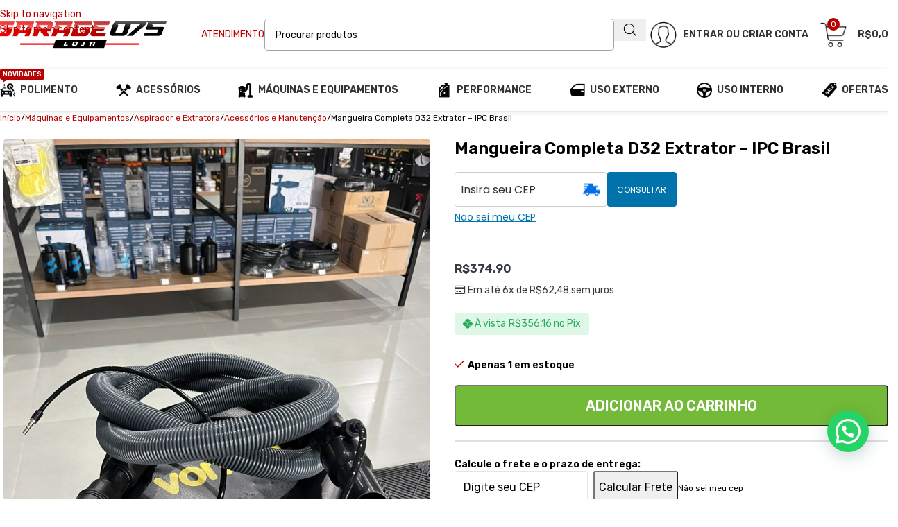

--- FILE ---
content_type: text/html; charset=UTF-8
request_url: https://garage075.com.br/mangueira-completa-d32-extrator-ipc-brasil/
body_size: 48701
content:
<!DOCTYPE html>
<html lang="pt-BR" prefix="og: https://ogp.me/ns#">
<head>
	<meta charset="UTF-8">
	<link rel="profile" href="https://gmpg.org/xfn/11">
	<link rel="pingback" href="https://garage075.com.br/xmlrpc.php">

	
<!-- Otimização para mecanismos de pesquisa pelo Rank Math - https://rankmath.com/ -->
<title>Mangueira Completa D32 Extrator - IPC Brasil - Garage 075 - O espaço para o seu automóvel!</title>
<meta name="description" content="A Mangueira D32 é um acessório original e compatível com todos os Extrator da linha IPC. Possui 2,5 metros de comprimento."/>
<meta name="robots" content="follow, index, max-snippet:-1, max-video-preview:-1, max-image-preview:large"/>
<link rel="canonical" href="https://garage075.com.br/mangueira-completa-d32-extrator-ipc-brasil/" />
<meta property="og:locale" content="pt_BR" />
<meta property="og:type" content="product" />
<meta property="og:title" content="Mangueira Completa D32 Extrator - IPC Brasil - Garage 075 - O espaço para o seu automóvel!" />
<meta property="og:description" content="A Mangueira D32 é um acessório original e compatível com todos os Extrator da linha IPC. Possui 2,5 metros de comprimento." />
<meta property="og:url" content="https://garage075.com.br/mangueira-completa-d32-extrator-ipc-brasil/" />
<meta property="og:site_name" content="Garage 075" />
<meta property="og:updated_time" content="2025-09-15T10:12:56-03:00" />
<meta property="og:image" content="https://garage075.com.br/wp-content/uploads/2024/05/mangueirad36extratora.jpg" />
<meta property="og:image:secure_url" content="https://garage075.com.br/wp-content/uploads/2024/05/mangueirad36extratora.jpg" />
<meta property="og:image:width" content="600" />
<meta property="og:image:height" content="800" />
<meta property="og:image:alt" content="Mangueira Completa D32 Extrator &#8211; IPC Brasil" />
<meta property="og:image:type" content="image/jpeg" />
<meta property="product:price:amount" content="374.90" />
<meta property="product:price:currency" content="BRL" />
<meta property="product:availability" content="instock" />
<meta name="twitter:card" content="summary_large_image" />
<meta name="twitter:title" content="Mangueira Completa D32 Extrator - IPC Brasil - Garage 075 - O espaço para o seu automóvel!" />
<meta name="twitter:description" content="A Mangueira D32 é um acessório original e compatível com todos os Extrator da linha IPC. Possui 2,5 metros de comprimento." />
<meta name="twitter:image" content="https://garage075.com.br/wp-content/uploads/2024/05/mangueirad36extratora.jpg" />
<meta name="twitter:label1" content="Preço" />
<meta name="twitter:data1" content="&#082;&#036;374,90" />
<meta name="twitter:label2" content="Disponibilidade" />
<meta name="twitter:data2" content="Apenas 1 em estoque" />
<script type="application/ld+json" class="rank-math-schema">{"@context":"https://schema.org","@graph":[{"@type":"Place","@id":"https://garage075.com.br/#place","address":{"@type":"PostalAddress","streetAddress":"Rua Angelo Jeronimo, 075","addressLocality":"Rio Bonito","addressRegion":"Bra\u00e7o do Norte","postalCode":"88750000","addressCountry":"Brasil"}},{"@type":["AutomotiveBusiness","Organization"],"@id":"https://garage075.com.br/#organization","name":"Garage 075","url":"https://garage075.com.br","email":"gabriel@garage075.com.br","address":{"@type":"PostalAddress","streetAddress":"Rua Angelo Jeronimo, 075","addressLocality":"Rio Bonito","addressRegion":"Bra\u00e7o do Norte","postalCode":"88750000","addressCountry":"Brasil"},"logo":{"@type":"ImageObject","@id":"https://garage075.com.br/#logo","url":"https://garage075.com.br/wp-content/uploads/2022/02/logo.png","contentUrl":"https://garage075.com.br/wp-content/uploads/2022/02/logo.png","caption":"Garage 075","inLanguage":"pt-BR","width":"301","height":"93"},"openingHours":["Monday,Tuesday,Wednesday,Thursday,Friday,Saturday 09:00-17:00"],"location":{"@id":"https://garage075.com.br/#place"},"image":{"@id":"https://garage075.com.br/#logo"},"telephone":"48 99124-6699"},{"@type":"WebSite","@id":"https://garage075.com.br/#website","url":"https://garage075.com.br","name":"Garage 075","publisher":{"@id":"https://garage075.com.br/#organization"},"inLanguage":"pt-BR"},{"@type":"ImageObject","@id":"https://garage075.com.br/wp-content/uploads/2024/05/mangueirad36extratora.jpg","url":"https://garage075.com.br/wp-content/uploads/2024/05/mangueirad36extratora.jpg","width":"600","height":"800","inLanguage":"pt-BR"},{"@type":"ItemPage","@id":"https://garage075.com.br/mangueira-completa-d32-extrator-ipc-brasil/#webpage","url":"https://garage075.com.br/mangueira-completa-d32-extrator-ipc-brasil/","name":"Mangueira Completa D32 Extrator - IPC Brasil - Garage 075 - O espa\u00e7o para o seu autom\u00f3vel!","datePublished":"2024-05-13T14:10:39-03:00","dateModified":"2025-09-15T10:12:56-03:00","isPartOf":{"@id":"https://garage075.com.br/#website"},"primaryImageOfPage":{"@id":"https://garage075.com.br/wp-content/uploads/2024/05/mangueirad36extratora.jpg"},"inLanguage":"pt-BR"},{"@type":"Product","name":"Mangueira Completa D32 Extrator - IPC Brasil - Garage 075 - O espa\u00e7o para o seu autom\u00f3vel!","description":"A Mangueira D32 \u00e9 um acess\u00f3rio original e compat\u00edvel com todos os Extrator da linha IPC. Possui 2,5 metros de comprimento.","category":"M\u00e1quinas e Equipamentos &gt; Aspirador e Extratora &gt; Acess\u00f3rios e Manuten\u00e7\u00e3o","mainEntityOfPage":{"@id":"https://garage075.com.br/mangueira-completa-d32-extrator-ipc-brasil/#webpage"},"weight":{"@type":"QuantitativeValue","unitCode":"KGM","value":"1.5"},"height":{"@type":"QuantitativeValue","unitCode":"CMT","value":"0.30"},"width":{"@type":"QuantitativeValue","unitCode":"CMT","value":"0.32"},"depth":{"@type":"QuantitativeValue","unitCode":"CMT","value":"0.40"},"image":[{"@type":"ImageObject","url":"https://garage075.com.br/wp-content/uploads/2024/05/mangueirad36extratora.jpg","height":"800","width":"600"},{"@type":"ImageObject","url":"https://garage075.com.br/wp-content/uploads/2024/05/mangueirad36extratora2.png","height":"728","width":"743"},{"@type":"ImageObject","url":"https://garage075.com.br/wp-content/uploads/2023/03/logoipc.png","height":"240","width":"240"}],"offers":{"@type":"Offer","price":"374.90","priceCurrency":"BRL","priceValidUntil":"2027-12-31","availability":"http://schema.org/InStock","itemCondition":"NewCondition","url":"https://garage075.com.br/mangueira-completa-d32-extrator-ipc-brasil/","seller":{"@type":"Organization","@id":"https://garage075.com.br/","name":"Garage 075","url":"https://garage075.com.br","logo":"https://garage075.com.br/wp-content/uploads/2022/02/logo.png"}},"additionalProperty":[{"@type":"PropertyValue","name":"pa_marcas","value":"IPC Brasil"}],"@id":"https://garage075.com.br/mangueira-completa-d32-extrator-ipc-brasil/#richSnippet"}]}</script>
<!-- /Plugin de SEO Rank Math para WordPress -->

<link rel='dns-prefetch' href='//capi-automation.s3.us-east-2.amazonaws.com' />
<link rel='dns-prefetch' href='//fonts.googleapis.com' />
<link rel="alternate" type="application/rss+xml" title="Feed para Garage 075 &raquo;" href="https://garage075.com.br/feed/" />
<link rel="alternate" type="application/rss+xml" title="Feed de comentários para Garage 075 &raquo;" href="https://garage075.com.br/comments/feed/" />
<style id='joinchat-button-style-inline-css' type='text/css'>
.wp-block-joinchat-button{border:none!important;text-align:center}.wp-block-joinchat-button figure{display:table;margin:0 auto;padding:0}.wp-block-joinchat-button figcaption{font:normal normal 400 .6em/2em var(--wp--preset--font-family--system-font,sans-serif);margin:0;padding:0}.wp-block-joinchat-button .joinchat-button__qr{background-color:#fff;border:6px solid #25d366;border-radius:30px;box-sizing:content-box;display:block;height:200px;margin:auto;overflow:hidden;padding:10px;width:200px}.wp-block-joinchat-button .joinchat-button__qr canvas,.wp-block-joinchat-button .joinchat-button__qr img{display:block;margin:auto}.wp-block-joinchat-button .joinchat-button__link{align-items:center;background-color:#25d366;border:6px solid #25d366;border-radius:30px;display:inline-flex;flex-flow:row nowrap;justify-content:center;line-height:1.25em;margin:0 auto;text-decoration:none}.wp-block-joinchat-button .joinchat-button__link:before{background:transparent var(--joinchat-ico) no-repeat center;background-size:100%;content:"";display:block;height:1.5em;margin:-.75em .75em -.75em 0;width:1.5em}.wp-block-joinchat-button figure+.joinchat-button__link{margin-top:10px}@media (orientation:landscape)and (min-height:481px),(orientation:portrait)and (min-width:481px){.wp-block-joinchat-button.joinchat-button--qr-only figure+.joinchat-button__link{display:none}}@media (max-width:480px),(orientation:landscape)and (max-height:480px){.wp-block-joinchat-button figure{display:none}}

</style>
<link rel='stylesheet' id='slick-css-css' href='https://garage075.com.br/wp-content/plugins/gerenciador-de-banners/assets/slick/slick.css?ver=6.6.4' type='text/css' media='all' />
<link rel='stylesheet' id='slick-theme-css-css' href='https://garage075.com.br/wp-content/plugins/gerenciador-de-banners/assets/slick/slick-theme.css?ver=6.6.4' type='text/css' media='all' />
<link rel='stylesheet' id='banner-style-css' href='https://garage075.com.br/wp-content/plugins/gerenciador-de-banners/assets/css/banner-style.css?ver=6.6.4' type='text/css' media='all' />
<link rel='stylesheet' id='buttons-css' href='https://garage075.com.br/wp-includes/css/buttons.min.css?ver=6.6.4' type='text/css' media='all' />
<link rel='stylesheet' id='dashicons-css' href='https://garage075.com.br/wp-includes/css/dashicons.min.css?ver=6.6.4' type='text/css' media='all' />
<link rel='stylesheet' id='mediaelement-css' href='https://garage075.com.br/wp-includes/js/mediaelement/mediaelementplayer-legacy.min.css?ver=4.2.17' type='text/css' media='all' />
<link rel='stylesheet' id='wp-mediaelement-css' href='https://garage075.com.br/wp-includes/js/mediaelement/wp-mediaelement.min.css?ver=6.6.4' type='text/css' media='all' />
<link rel='stylesheet' id='media-views-css' href='https://garage075.com.br/wp-includes/css/media-views.min.css?ver=6.6.4' type='text/css' media='all' />
<link rel='stylesheet' id='imgareaselect-css' href='https://garage075.com.br/wp-includes/js/imgareaselect/imgareaselect.css?ver=0.9.8' type='text/css' media='all' />
<style id='woocommerce-inline-inline-css' type='text/css'>
.woocommerce form .form-row .required { visibility: hidden; }
</style>
<link rel='stylesheet' id='wc_shipping_simulator_form-css' href='https://garage075.com.br/wp-content/plugins/shipping-simulator-for-woocommerce/assets/css/form.min.css?ver=2.4.3' type='text/css' media='all' />
<link rel='stylesheet' id='woo-custom-installments-front-styles-css' href='https://garage075.com.br/wp-content/plugins/woo-custom-installments/assets/front/css/woo-custom-installments-front-styles.css?ver=5.2.7' type='text/css' media='all' />
<link rel='stylesheet' id='woo-better-product-custom-postcode-css' href='https://garage075.com.br/wp-content/plugins/woo-better-shipping-calculator-for-brazil/Admin/cssCompiled/WcBetterShippingCalculatorForBrazilAdminCustomPostcode.COMPILED.css?ver=4.7.4' type='text/css' media='all' />
<link rel='stylesheet' id='js_composer_front-css' href='https://garage075.com.br/wp-content/uploads/2024/04/js_composer-1714498067.css?ver=8.3.9' type='text/css' media='all' />
<link rel='stylesheet' id='wd-style-base-css' href='https://garage075.com.br/wp-content/themes/woodmart/css/parts/base.min.css?ver=8.3.9' type='text/css' media='all' />
<link rel='stylesheet' id='wd-helpers-wpb-elem-css' href='https://garage075.com.br/wp-content/themes/woodmart/css/parts/helpers-wpb-elem.min.css?ver=8.3.9' type='text/css' media='all' />
<link rel='stylesheet' id='wd-wpbakery-base-css' href='https://garage075.com.br/wp-content/themes/woodmart/css/parts/int-wpb-base.min.css?ver=8.3.9' type='text/css' media='all' />
<link rel='stylesheet' id='wd-wpbakery-base-deprecated-css' href='https://garage075.com.br/wp-content/themes/woodmart/css/parts/int-wpb-base-deprecated.min.css?ver=8.3.9' type='text/css' media='all' />
<link rel='stylesheet' id='wd-int-wordfence-css' href='https://garage075.com.br/wp-content/themes/woodmart/css/parts/int-wordfence.min.css?ver=8.3.9' type='text/css' media='all' />
<link rel='stylesheet' id='wd-woocommerce-base-css' href='https://garage075.com.br/wp-content/themes/woodmart/css/parts/woocommerce-base.min.css?ver=8.3.9' type='text/css' media='all' />
<link rel='stylesheet' id='wd-mod-star-rating-css' href='https://garage075.com.br/wp-content/themes/woodmart/css/parts/mod-star-rating.min.css?ver=8.3.9' type='text/css' media='all' />
<link rel='stylesheet' id='wd-woocommerce-block-notices-css' href='https://garage075.com.br/wp-content/themes/woodmart/css/parts/woo-mod-block-notices.min.css?ver=8.3.9' type='text/css' media='all' />
<link rel='stylesheet' id='wd-woo-mod-quantity-css' href='https://garage075.com.br/wp-content/themes/woodmart/css/parts/woo-mod-quantity.min.css?ver=8.3.9' type='text/css' media='all' />
<link rel='stylesheet' id='wd-woo-single-prod-el-base-css' href='https://garage075.com.br/wp-content/themes/woodmart/css/parts/woo-single-prod-el-base.min.css?ver=8.3.9' type='text/css' media='all' />
<link rel='stylesheet' id='wd-woo-mod-stock-status-css' href='https://garage075.com.br/wp-content/themes/woodmart/css/parts/woo-mod-stock-status.min.css?ver=8.3.9' type='text/css' media='all' />
<link rel='stylesheet' id='wd-woo-mod-shop-attributes-css' href='https://garage075.com.br/wp-content/themes/woodmart/css/parts/woo-mod-shop-attributes.min.css?ver=8.3.9' type='text/css' media='all' />
<link rel='stylesheet' id='wd-opt-carousel-disable-css' href='https://garage075.com.br/wp-content/themes/woodmart/css/parts/opt-carousel-disable.min.css?ver=8.3.9' type='text/css' media='all' />
<link rel='stylesheet' id='child-style-css' href='https://garage075.com.br/wp-content/themes/woodmart-child/style.css?ver=8.3.9' type='text/css' media='all' />
<link rel='stylesheet' id='wd-header-base-css' href='https://garage075.com.br/wp-content/themes/woodmart/css/parts/header-base.min.css?ver=8.3.9' type='text/css' media='all' />
<link rel='stylesheet' id='wd-mod-tools-css' href='https://garage075.com.br/wp-content/themes/woodmart/css/parts/mod-tools.min.css?ver=8.3.9' type='text/css' media='all' />
<link rel='stylesheet' id='wd-header-elements-base-css' href='https://garage075.com.br/wp-content/themes/woodmart/css/parts/header-el-base.min.css?ver=8.3.9' type='text/css' media='all' />
<link rel='stylesheet' id='wd-social-icons-css' href='https://garage075.com.br/wp-content/themes/woodmart/css/parts/el-social-icons.min.css?ver=8.3.9' type='text/css' media='all' />
<link rel='stylesheet' id='wd-mfp-popup-css' href='https://garage075.com.br/wp-content/themes/woodmart/css/parts/lib-magnific-popup.min.css?ver=8.3.9' type='text/css' media='all' />
<link rel='stylesheet' id='wd-mod-animations-transform-css' href='https://garage075.com.br/wp-content/themes/woodmart/css/parts/mod-animations-transform.min.css?ver=8.3.9' type='text/css' media='all' />
<link rel='stylesheet' id='wd-mod-transform-css' href='https://garage075.com.br/wp-content/themes/woodmart/css/parts/mod-transform.min.css?ver=8.3.9' type='text/css' media='all' />
<link rel='stylesheet' id='wd-button-css' href='https://garage075.com.br/wp-content/themes/woodmart/css/parts/el-button.min.css?ver=8.3.9' type='text/css' media='all' />
<link rel='stylesheet' id='wd-section-title-css' href='https://garage075.com.br/wp-content/themes/woodmart/css/parts/el-section-title.min.css?ver=8.3.9' type='text/css' media='all' />
<link rel='stylesheet' id='wd-mod-highlighted-text-css' href='https://garage075.com.br/wp-content/themes/woodmart/css/parts/mod-highlighted-text.min.css?ver=8.3.9' type='text/css' media='all' />
<link rel='stylesheet' id='wd-el-subtitle-style-css' href='https://garage075.com.br/wp-content/themes/woodmart/css/parts/el-subtitle-style.min.css?ver=8.3.9' type='text/css' media='all' />
<link rel='stylesheet' id='wd-header-search-css' href='https://garage075.com.br/wp-content/themes/woodmart/css/parts/header-el-search.min.css?ver=8.3.9' type='text/css' media='all' />
<link rel='stylesheet' id='wd-header-search-form-css' href='https://garage075.com.br/wp-content/themes/woodmart/css/parts/header-el-search-form.min.css?ver=8.3.9' type='text/css' media='all' />
<link rel='stylesheet' id='wd-wd-search-form-css' href='https://garage075.com.br/wp-content/themes/woodmart/css/parts/wd-search-form.min.css?ver=8.3.9' type='text/css' media='all' />
<link rel='stylesheet' id='wd-wd-search-results-css' href='https://garage075.com.br/wp-content/themes/woodmart/css/parts/wd-search-results.min.css?ver=8.3.9' type='text/css' media='all' />
<link rel='stylesheet' id='wd-wd-search-dropdown-css' href='https://garage075.com.br/wp-content/themes/woodmart/css/parts/wd-search-dropdown.min.css?ver=8.3.9' type='text/css' media='all' />
<link rel='stylesheet' id='wd-woo-mod-login-form-css' href='https://garage075.com.br/wp-content/themes/woodmart/css/parts/woo-mod-login-form.min.css?ver=8.3.9' type='text/css' media='all' />
<link rel='stylesheet' id='wd-header-my-account-css' href='https://garage075.com.br/wp-content/themes/woodmart/css/parts/header-el-my-account.min.css?ver=8.3.9' type='text/css' media='all' />
<link rel='stylesheet' id='wd-header-cart-side-css' href='https://garage075.com.br/wp-content/themes/woodmart/css/parts/header-el-cart-side.min.css?ver=8.3.9' type='text/css' media='all' />
<link rel='stylesheet' id='wd-header-cart-css' href='https://garage075.com.br/wp-content/themes/woodmart/css/parts/header-el-cart.min.css?ver=8.3.9' type='text/css' media='all' />
<link rel='stylesheet' id='wd-widget-shopping-cart-css' href='https://garage075.com.br/wp-content/themes/woodmart/css/parts/woo-widget-shopping-cart.min.css?ver=8.3.9' type='text/css' media='all' />
<link rel='stylesheet' id='wd-widget-product-list-css' href='https://garage075.com.br/wp-content/themes/woodmart/css/parts/woo-widget-product-list.min.css?ver=8.3.9' type='text/css' media='all' />
<link rel='stylesheet' id='wd-header-mobile-nav-drilldown-css' href='https://garage075.com.br/wp-content/themes/woodmart/css/parts/header-el-mobile-nav-drilldown.min.css?ver=8.3.9' type='text/css' media='all' />
<link rel='stylesheet' id='wd-header-mobile-nav-drilldown-slide-css' href='https://garage075.com.br/wp-content/themes/woodmart/css/parts/header-el-mobile-nav-drilldown-slide.min.css?ver=8.3.9' type='text/css' media='all' />
<link rel='stylesheet' id='wd-mod-nav-menu-label-css' href='https://garage075.com.br/wp-content/themes/woodmart/css/parts/mod-nav-menu-label.min.css?ver=8.3.9' type='text/css' media='all' />
<link rel='stylesheet' id='wd-page-title-css' href='https://garage075.com.br/wp-content/themes/woodmart/css/parts/page-title.min.css?ver=8.3.9' type='text/css' media='all' />
<link rel='stylesheet' id='wd-woo-single-prod-predefined-css' href='https://garage075.com.br/wp-content/themes/woodmart/css/parts/woo-single-prod-predefined.min.css?ver=8.3.9' type='text/css' media='all' />
<link rel='stylesheet' id='wd-woo-single-prod-and-quick-view-predefined-css' href='https://garage075.com.br/wp-content/themes/woodmart/css/parts/woo-single-prod-and-quick-view-predefined.min.css?ver=8.3.9' type='text/css' media='all' />
<link rel='stylesheet' id='wd-woo-single-prod-el-tabs-predefined-css' href='https://garage075.com.br/wp-content/themes/woodmart/css/parts/woo-single-prod-el-tabs-predefined.min.css?ver=8.3.9' type='text/css' media='all' />
<link rel='stylesheet' id='wd-woo-single-prod-el-gallery-css' href='https://garage075.com.br/wp-content/themes/woodmart/css/parts/woo-single-prod-el-gallery.min.css?ver=8.3.9' type='text/css' media='all' />
<link rel='stylesheet' id='wd-swiper-css' href='https://garage075.com.br/wp-content/themes/woodmart/css/parts/lib-swiper.min.css?ver=8.3.9' type='text/css' media='all' />
<link rel='stylesheet' id='wd-swiper-arrows-css' href='https://garage075.com.br/wp-content/themes/woodmart/css/parts/lib-swiper-arrows.min.css?ver=8.3.9' type='text/css' media='all' />
<link rel='stylesheet' id='wd-photoswipe-css' href='https://garage075.com.br/wp-content/themes/woodmart/css/parts/lib-photoswipe.min.css?ver=8.3.9' type='text/css' media='all' />
<link rel='stylesheet' id='wd-tabs-css' href='https://garage075.com.br/wp-content/themes/woodmart/css/parts/el-tabs.min.css?ver=8.3.9' type='text/css' media='all' />
<link rel='stylesheet' id='wd-woo-single-prod-el-tabs-opt-layout-tabs-css' href='https://garage075.com.br/wp-content/themes/woodmart/css/parts/woo-single-prod-el-tabs-opt-layout-tabs.min.css?ver=8.3.9' type='text/css' media='all' />
<link rel='stylesheet' id='wd-accordion-css' href='https://garage075.com.br/wp-content/themes/woodmart/css/parts/el-accordion.min.css?ver=8.3.9' type='text/css' media='all' />
<link rel='stylesheet' id='wd-accordion-elem-wpb-css' href='https://garage075.com.br/wp-content/themes/woodmart/css/parts/el-accordion-wpb-elem.min.css?ver=8.3.9' type='text/css' media='all' />
<link rel='stylesheet' id='wd-product-loop-css' href='https://garage075.com.br/wp-content/themes/woodmart/css/parts/woo-product-loop.min.css?ver=8.3.9' type='text/css' media='all' />
<link rel='stylesheet' id='wd-product-loop-quick-css' href='https://garage075.com.br/wp-content/themes/woodmart/css/parts/woo-product-loop-quick.min.css?ver=8.3.9' type='text/css' media='all' />
<link rel='stylesheet' id='wd-woo-mod-add-btn-replace-css' href='https://garage075.com.br/wp-content/themes/woodmart/css/parts/woo-mod-add-btn-replace.min.css?ver=8.3.9' type='text/css' media='all' />
<link rel='stylesheet' id='wd-woo-opt-title-limit-css' href='https://garage075.com.br/wp-content/themes/woodmart/css/parts/woo-opt-title-limit.min.css?ver=8.3.9' type='text/css' media='all' />
<link rel='stylesheet' id='wd-swiper-pagin-css' href='https://garage075.com.br/wp-content/themes/woodmart/css/parts/lib-swiper-pagin.min.css?ver=8.3.9' type='text/css' media='all' />
<link rel='stylesheet' id='wd-footer-base-css' href='https://garage075.com.br/wp-content/themes/woodmart/css/parts/footer-base.min.css?ver=8.3.9' type='text/css' media='all' />
<link rel='stylesheet' id='wd-widget-nav-css' href='https://garage075.com.br/wp-content/themes/woodmart/css/parts/widget-nav.min.css?ver=8.3.9' type='text/css' media='all' />
<link rel='stylesheet' id='wd-header-my-account-sidebar-css' href='https://garage075.com.br/wp-content/themes/woodmart/css/parts/header-el-my-account-sidebar.min.css?ver=8.3.9' type='text/css' media='all' />
<link rel='stylesheet' id='wd-cookies-popup-css' href='https://garage075.com.br/wp-content/themes/woodmart/css/parts/opt-cookies.min.css?ver=8.3.9' type='text/css' media='all' />
<link rel='stylesheet' id='wd-bottom-toolbar-css' href='https://garage075.com.br/wp-content/themes/woodmart/css/parts/opt-bottom-toolbar.min.css?ver=8.3.9' type='text/css' media='all' />
<link rel='stylesheet' id='xts-google-fonts-css' href='https://fonts.googleapis.com/css?family=Rubik%3A400%2C600&#038;display=block&#038;ver=8.3.9' type='text/css' media='all' />
<style id='joinchat-head-inline-css' type='text/css'>

.joinchat{--bottom:60px;z-index:499}@media(max-width:480px),(orientation:landscape)and(max-width:767px){.joinchat{display:none}}:root{--joinchat-ico:url("data:image/svg+xml;charset=utf-8,%3Csvg xmlns='http://www.w3.org/2000/svg' viewBox='0 0 24 24'%3E%3Cpath fill='%23fff' d='M3.516 3.516c4.686-4.686 12.284-4.686 16.97 0s4.686 12.283 0 16.97a12 12 0 0 1-13.754 2.299l-5.814.735a.392.392 0 0 1-.438-.44l.748-5.788A12 12 0 0 1 3.517 3.517zm3.61 17.043.3.158a9.85 9.85 0 0 0 11.534-1.758c3.843-3.843 3.843-10.074 0-13.918s-10.075-3.843-13.918 0a9.85 9.85 0 0 0-1.747 11.554l.16.303-.51 3.942a.196.196 0 0 0 .219.22zm6.534-7.003-.933 1.164a9.84 9.84 0 0 1-3.497-3.495l1.166-.933a.79.79 0 0 0 .23-.94L9.561 6.96a.79.79 0 0 0-.924-.445l-2.023.524a.797.797 0 0 0-.588.88 11.754 11.754 0 0 0 10.005 10.005.797.797 0 0 0 .88-.587l.525-2.023a.79.79 0 0 0-.445-.923L14.6 13.327a.79.79 0 0 0-.94.23z'/%3E%3C/svg%3E")}.joinchat{--sep:20px;--bottom:var(--sep);--s:60px;--h:calc(var(--s)/2);display:block;transform:scale3d(1,1,1);position:fixed;z-index:9000;right:var(--sep);bottom:var(--bottom)}.joinchat *{box-sizing:border-box}.joinchat__qr,.joinchat__chatbox{display:none}.joinchat__tooltip{opacity:0}.joinchat__button{position:absolute;z-index:2;bottom:8px;right:8px;height:var(--s);width:var(--s);background:#25d366 var(--joinchat-ico,none)center / 60% no-repeat;color:inherit;border-radius:50%;box-shadow:1px 6px 24px 0 rgba(7,94,84,0.24)}.joinchat--left{right:auto;left:var(--sep)}.joinchat--left .joinchat__button{right:auto;left:8px}.joinchat__button__ico{position:absolute;inset:0;display:flex;border-radius:50%;overflow:hidden;color:hsl(0deg 0% clamp(0%,var(--bw)*1000%,100%) / clamp(70%,var(--bw)*1000%,100%)) !important}.joinchat__button__ico svg{width:var(--ico-size,100%);height:var(--ico-size,100%);margin:calc((100% - var(--ico-size,100%))/2)}.joinchat__button:has(.joinchat__button__ico){background:hsl(var(--ch)var(--cs)var(--cl));box-shadow:1px 6px 24px 0 hsl(var(--ch)var(--cs)calc(var(--cl) - 10%) / 24%)}.joinchat__button:has(.joinchat__button__ico):hover,.joinchat__button:has(.joinchat__button__ico):active{background:hsl(var(--ch)var(--cs)calc(var(--cl) + 20%))}.joinchat__button__image{position:absolute;inset:1px;border-radius:50%;overflow:hidden;opacity:0}.joinchat__button__image img,.joinchat__button__image video{display:block;width:100%;height:100%;object-fit:cover;object-position:center}.joinchat--img .joinchat__button__image{opacity:1;animation:none}@media(orientation:portrait)and(width>=481px),(orientation:landscape)and(height>=481px){.joinchat--mobile{display:none !important}}@media(width <=480px),(orientation:landscape)and(height <=480px){.joinchat{--sep:6px}}
</style>
<script type="text/javascript" src="https://garage075.com.br/wp-includes/js/jquery/jquery.min.js?ver=3.7.1" id="jquery-core-js"></script>
<script type="text/javascript" src="https://garage075.com.br/wp-content/plugins/gerenciador-de-banners/assets/slick/slick.min.js" id="slick-js-js"></script>
<script type="text/javascript" src="https://garage075.com.br/wp-content/plugins/gerenciador-de-banners/assets/js/custom.js" id="gdb-custom-js-js"></script>
<script type="text/javascript" id="utils-js-extra">
/* <![CDATA[ */
var userSettings = {"url":"\/","uid":"0","time":"1769024836","secure":"1"};
/* ]]> */
</script>
<script type="text/javascript" src="https://garage075.com.br/wp-includes/js/utils.min.js?ver=6.6.4" id="utils-js"></script>
<script type="text/javascript" src="https://garage075.com.br/wp-includes/js/plupload/moxie.min.js?ver=1.3.5" id="moxiejs-js"></script>
<script type="text/javascript" src="https://garage075.com.br/wp-includes/js/plupload/plupload.min.js?ver=2.1.9" id="plupload-js"></script>
<!--[if lt IE 8]>
<script type="text/javascript" src="https://garage075.com.br/wp-includes/js/json2.min.js?ver=2015-05-03" id="json2-js"></script>
<![endif]-->
<script type="text/javascript" src="https://garage075.com.br/wp-content/plugins/woocommerce/assets/js/jquery-blockui/jquery.blockUI.min.js?ver=2.7.0-wc.9.8.6" id="jquery-blockui-js" data-wp-strategy="defer"></script>
<script type="text/javascript" id="wc-add-to-cart-js-extra">
/* <![CDATA[ */
var wc_add_to_cart_params = {"ajax_url":"\/wp-admin\/admin-ajax.php","wc_ajax_url":"\/?wc-ajax=%%endpoint%%","i18n_view_cart":"Ver carrinho","cart_url":"https:\/\/garage075.com.br\/carrinho\/","is_cart":"","cart_redirect_after_add":"no"};
/* ]]> */
</script>
<script type="text/javascript" src="https://garage075.com.br/wp-content/plugins/woocommerce/assets/js/frontend/add-to-cart.min.js?ver=9.8.6" id="wc-add-to-cart-js" data-wp-strategy="defer"></script>
<script type="text/javascript" src="https://garage075.com.br/wp-content/plugins/woocommerce/assets/js/zoom/jquery.zoom.min.js?ver=1.7.21-wc.9.8.6" id="zoom-js" defer="defer" data-wp-strategy="defer"></script>
<script type="text/javascript" id="wc-single-product-js-extra">
/* <![CDATA[ */
var wc_single_product_params = {"i18n_required_rating_text":"Selecione uma classifica\u00e7\u00e3o","i18n_rating_options":["1 de 5 estrelas","2 de 5 estrelas","3 de 5 estrelas","4 de 5 estrelas","5 de 5 estrelas"],"i18n_product_gallery_trigger_text":"Ver galeria de imagens em tela cheia","review_rating_required":"yes","flexslider":{"rtl":false,"animation":"slide","smoothHeight":true,"directionNav":false,"controlNav":"thumbnails","slideshow":false,"animationSpeed":500,"animationLoop":false,"allowOneSlide":false},"zoom_enabled":"","zoom_options":[],"photoswipe_enabled":"","photoswipe_options":{"shareEl":false,"closeOnScroll":false,"history":false,"hideAnimationDuration":0,"showAnimationDuration":0},"flexslider_enabled":""};
/* ]]> */
</script>
<script type="text/javascript" src="https://garage075.com.br/wp-content/plugins/woocommerce/assets/js/frontend/single-product.min.js?ver=9.8.6" id="wc-single-product-js" defer="defer" data-wp-strategy="defer"></script>
<script type="text/javascript" src="https://garage075.com.br/wp-content/plugins/woocommerce/assets/js/js-cookie/js.cookie.min.js?ver=2.1.4-wc.9.8.6" id="js-cookie-js" defer="defer" data-wp-strategy="defer"></script>
<script type="text/javascript" id="woocommerce-js-extra">
/* <![CDATA[ */
var woocommerce_params = {"ajax_url":"\/wp-admin\/admin-ajax.php","wc_ajax_url":"\/?wc-ajax=%%endpoint%%","i18n_password_show":"Mostrar senha","i18n_password_hide":"Ocultar senha"};
/* ]]> */
</script>
<script type="text/javascript" src="https://garage075.com.br/wp-content/plugins/woocommerce/assets/js/frontend/woocommerce.min.js?ver=9.8.6" id="woocommerce-js" defer="defer" data-wp-strategy="defer"></script>
<script type="text/javascript" defer data-cfasync="false" src="https://garage075.com.br/wp-content/plugins/shipping-simulator-for-woocommerce/assets/js/form.min.js?ver=2.4.3" id="wc_shipping_simulator_form-js"></script>
<script type="text/javascript" src="https://garage075.com.br/wp-content/plugins/js_composer/assets/js/vendors/woocommerce-add-to-cart.js?ver=8.1" id="vc_woocommerce-add-to-cart-js-js"></script>
<script type="text/javascript" src="https://garage075.com.br/wp-content/plugins/woo-custom-installments/assets/vendor/font-awesome/font-awesome.min.js?ver=6.4.0" id="font-awesome-lib-js"></script>
<script type="text/javascript" src="https://garage075.com.br/wp-content/themes/woodmart/js/libs/device.min.js?ver=8.3.9" id="wd-device-library-js"></script>
<script type="text/javascript" src="https://garage075.com.br/wp-content/themes/woodmart/js/scripts/global/scrollBar.min.js?ver=8.3.9" id="wd-scrollbar-js"></script>
<script></script><link rel="https://api.w.org/" href="https://garage075.com.br/wp-json/" /><link rel="alternate" title="JSON" type="application/json" href="https://garage075.com.br/wp-json/wp/v2/product/19016" /><link rel="EditURI" type="application/rsd+xml" title="RSD" href="https://garage075.com.br/xmlrpc.php?rsd" />
<meta name="generator" content="WordPress 6.6.4" />
<link rel='shortlink' href='https://garage075.com.br/?p=19016' />
<link rel="alternate" title="oEmbed (JSON)" type="application/json+oembed" href="https://garage075.com.br/wp-json/oembed/1.0/embed?url=https%3A%2F%2Fgarage075.com.br%2Fmangueira-completa-d32-extrator-ipc-brasil%2F" />
<link rel="alternate" title="oEmbed (XML)" type="text/xml+oembed" href="https://garage075.com.br/wp-json/oembed/1.0/embed?url=https%3A%2F%2Fgarage075.com.br%2Fmangueira-completa-d32-extrator-ipc-brasil%2F&#038;format=xml" />

<!-- This website runs the Product Feed PRO for WooCommerce by AdTribes.io plugin - version woocommercesea_option_installed_version -->
<style type="text/css">
            @media screen and (max-width: 992px) {
                .woo-custom-installments-offer {
                    font-size: 1rem!important;
                    font-weight: 500!important;
                    color: rgba(38, 171, 91, 1)!important;
                    background-color: rgba(34, 197, 94, 0.15)!important;
                    margin: 0.5rem 0rem 1rem 0rem!important;
                    padding: 0.65rem 0.85rem 0.65rem 0.85rem!important;
                    border-radius: 0.3rem 0.3rem 0.3rem 0.3rem!important;
                }

                .woo-custom-installments-offer .amount {
                    font-size: 1rem!important;
                    font-weight: 500!important;
                    color: rgba(38, 171, 91, 1)!important;
                }

                .woo-custom-installments-economy-pix-badge {
                    font-size: 1rem!important;
                    font-weight: 500!important;
                    color: #fff!important;
                    background-color: #22c55e!important;
                    margin: 0rem 0rem 1rem 0rem!important;
                    padding: 0.65rem 0.85rem 0.65rem 0.85rem!important;
                    border-radius: 0.3rem 0.3rem 0.3rem 0.3rem!important;
                }

                .woo-custom-installments-economy-pix-badge .amount {
                    font-size: 1rem!important;
                    font-weight: 500!important;
                    color: #fff!important;
                }

                .woo-custom-installments-card-container {
                    font-size: 1rem!important;
                    font-weight: 400!important;
                    color: #343A40!important;
                    background-color: transparent!important;
                    margin: 0.5rem 0rem 1rem 0rem!important;
                    padding: 0rem 0rem 0rem 0rem!important;
                    border-radius: 0rem 0rem 0rem 0rem!important;
                }

                .woo-custom-installments-card-container .amount {
                    font-size: 1rem!important;
                    font-weight: 400!important;
                    color: #343A40!important;
                }

                .woo-custom-installments-ticket-discount {
                    font-size: 1rem!important;
                    font-weight: 500!important;
                    color: rgba(163, 132, 41, 1)!important;
                    background-color: rgba(255, 186, 8, 0.15)!important;
                    margin: 0rem 0rem 1rem 0rem!important;
                    padding: 0.65rem 0.85rem 0.65rem 0.85rem!important;
                    border-radius: 0.3rem 0.3rem 0.3rem 0.3rem!important;
                }

                .woo-custom-installments-ticket-discount .amount {
                    font-size: 1rem!important;
                    font-weight: 500!important;
                    color: rgba(163, 132, 41, 1)!important;
                }

                .woo-custom-installments-group-main-price {
                    font-size: 1.225rem!important;
                    font-weight: 600!important;
                    color: #343A40!important;
                    background-color: transparent!important;
                    margin: 0rem 0rem 0rem 0rem!important;
                    padding: 0rem 0rem 0rem 0rem!important;
                    border-radius: 0rem 0rem 0rem 0rem!important;
                }
                    
                .woo-custom-installments-group-main-price .amount {
                    font-size: 1.225rem!important;
                    font-weight: 600!important;
                    color: #343A40!important;
                }
            }

            .woo-custom-installments-offer {
                font-size: 1rem!important;
                font-weight: 500!important;
                color: rgba(38, 171, 91, 1)!important;
                background-color: rgba(34, 197, 94, 0.15)!important;
                margin: 0.5rem 0rem 1rem 0rem!important;
                padding: 0.65rem 0.85rem 0.65rem 0.85rem!important;
                border-radius: 0.3rem 0.3rem 0.3rem 0.3rem!important;
                order: 3!important;
            }

            .woo-custom-installments-offer .amount {
                font-size: 1rem!important;
                font-weight: 500!important;
                color: rgba(38, 171, 91, 1)!important;
            }

            .woo-custom-installments-economy-pix-badge {
                font-size: 1rem!important;
                font-weight: 500!important;
                color: #fff!important;
                background-color: #22c55e!important;
                margin: 0rem 0rem 1rem 0rem!important;
                padding: 0.65rem 0.85rem 0.65rem 0.85rem!important;
                border-radius: 0.3rem 0.3rem 0.3rem 0.3rem!important;
                order: 4!important;
            }

            .woo-custom-installments-economy-pix-badge .amount {
                font-size: 1rem!important;
                font-weight: 500!important;
                color: #fff!important;
            }

            button.wci-open-popup {
                color: #008aff;
                border-color: #008aff;
                border-radius: 0.25rem;
            }

            button.wci-open-popup:hover {
                background-color: #008aff;
            }
                button.wci-open-popup {
                    padding: 0.625rem 1.75rem;
                    font-size: 0.875rem;
                }
            button.wci-open-popup, #wci-accordion-installments {
                margin-top: 1rem!important;
                margin-bottom: 3rem!important;
            }

            .woo-custom-installments-card-container {
                font-size: 1rem!important;
                font-weight: 400!important;
                color: #343A40!important;
                background-color: transparent!important;
                margin: 0.5rem 0rem 1rem 0rem!important;
                padding: 0rem 0rem 0rem 0rem!important;
                border-radius: 0rem 0rem 0rem 0rem!important;
                order: 2!important;
            }

            .woo-custom-installments-card-container .amount {
                font-size: 1rem!important;
                font-weight: 400!important;
                color: #343A40!important;
            }

            .woo-custom-installments-ticket-discount {
                font-size: 1rem!important;
                font-weight: 500!important;
                color: rgba(163, 132, 41, 1)!important;
                background-color: rgba(255, 186, 8, 0.15)!important;
                margin: 0rem 0rem 1rem 0rem!important;
                padding: 0.65rem 0.85rem 0.65rem 0.85rem!important;
                border-radius: 0.3rem 0.3rem 0.3rem 0.3rem!important;
                order: 5!important;
            }

            .woo-custom-installments-ticket-discount .amount {
                font-size: 1rem!important;
                font-weight: 500!important;
                color: rgba(163, 132, 41, 1)!important;
            }
                
            .woo-custom-installments-group-main-price {
                font-size: 1.225rem!important;
                font-weight: 600!important;
                color: #343A40!important;
                background-color: transparent!important;
                margin: 0rem 0rem 0rem 0rem!important;
                padding: 0rem 0rem 0rem 0rem!important;
                border-radius: 0rem 0rem 0rem 0rem!important;
                order: 1!important;
            }
                
            .woo-custom-installments-group-main-price .amount {
                font-size: 1.225rem!important;
                font-weight: 600!important;
                color: #343A40!important;
            }
                
            .woo-custom-installments-price.original-price.has-discount .amount,
            .woo-custom-installments-group-main-price del .amount {
                font-size: calc(1.225rem - 0.3rem)!important;
                opacity: 0.75;
            }
                
            .woo-custom-installments-starting-from {
                font-size: calc(1.225rem - 0.3rem)!important;
                font-weight: 500;
            }.archive .woo-custom-installments-group, .loop .woo-custom-installments-group, li.product .woo-custom-installments-group, li.wc-block-grid__product .woo-custom-installments-group, .product-grid-item .woo-custom-installments-group, .e-loop-item.product .woo-custom-installments-group, .swiper-slide .type-product .woo-custom-installments-group, .shopengine-single-product-item .woo-custom-installments-group, .products-list.grid .item-product .woo-custom-installments-group, .product-item.grid .woo-custom-installments-group, .card-product .woo-custom-installments-group, .owl-item .woo-custom-installments-group, .jet-woo-products__inner-box .woo-custom-installments-group {
                justify-items: center !important;
                align-items: center !important;
                justify-content: center !important;
            }</style><style>.wd-sticky-btn-cart button.wci-open-popup {
            display: none;
        }

        .wd-sticky-btn .woo-custom-installments-group {
            display: none;
        }

        .wd-sticky-btn-cart .woo-custom-installments-group {
            display: flex;
            align-items: center;
        }

        .wd-sticky-btn-cart .original-price {
            font-size: 1.125rem;
        }

        .theme-woodmart .woocommerce-grouped-product-list .woo-custom-installments-group {
            display: none;
        }

        .wd-product-nav-desc .woo-custom-installments-group {
            display: none;
        }

        .theme-woodmart .quick-shop-wrapper buttonbutton.wci-open-popup {
            display: none;
        }</style><meta name="theme-color" content="rgb(183,0,0)">					<meta name="viewport" content="width=device-width, initial-scale=1.0, maximum-scale=1.0, user-scalable=no">
										<noscript><style>.woocommerce-product-gallery{ opacity: 1 !important; }</style></noscript>
	<style type="text/css">.recentcomments a{display:inline !important;padding:0 !important;margin:0 !important;}</style>			<script  type="text/javascript">
				!function(f,b,e,v,n,t,s){if(f.fbq)return;n=f.fbq=function(){n.callMethod?
					n.callMethod.apply(n,arguments):n.queue.push(arguments)};if(!f._fbq)f._fbq=n;
					n.push=n;n.loaded=!0;n.version='2.0';n.queue=[];t=b.createElement(e);t.async=!0;
					t.src=v;s=b.getElementsByTagName(e)[0];s.parentNode.insertBefore(t,s)}(window,
					document,'script','https://connect.facebook.net/en_US/fbevents.js');
			</script>
			<!-- WooCommerce Facebook Integration Begin -->
			<script  type="text/javascript">

				fbq('init', '971505230423112', {}, {
    "agent": "woocommerce_0-9.8.6-3.5.15"
});

				document.addEventListener( 'DOMContentLoaded', function() {
					// Insert placeholder for events injected when a product is added to the cart through AJAX.
					document.body.insertAdjacentHTML( 'beforeend', '<div class=\"wc-facebook-pixel-event-placeholder\"></div>' );
				}, false );

			</script>
			<!-- WooCommerce Facebook Integration End -->
			<meta name="generator" content="Powered by WPBakery Page Builder - drag and drop page builder for WordPress."/>
<script type="text/javascript" id="google_gtagjs" src="https://www.googletagmanager.com/gtag/js?id=G-VD57E9V5FF" async="async"></script>
<script type="text/javascript" id="google_gtagjs-inline">
/* <![CDATA[ */
window.dataLayer = window.dataLayer || [];function gtag(){dataLayer.push(arguments);}gtag('js', new Date());gtag('config', 'G-VD57E9V5FF', {} );
/* ]]> */
</script>
<link rel="icon" href="https://garage075.com.br/wp-content/uploads/2022/02/cropped-FAVICON-32x32.png" sizes="32x32" />
<link rel="icon" href="https://garage075.com.br/wp-content/uploads/2022/02/cropped-FAVICON-192x192.png" sizes="192x192" />
<link rel="apple-touch-icon" href="https://garage075.com.br/wp-content/uploads/2022/02/cropped-FAVICON-180x180.png" />
<meta name="msapplication-TileImage" content="https://garage075.com.br/wp-content/uploads/2022/02/cropped-FAVICON-270x270.png" />
		<style type="text/css" id="wp-custom-css">
			#wc-shipping-sim form {
    display: flex;
    flex-direction: row;
    align-items: center;
    justify-content: start;
    gap: 8px 15px;
    flex-wrap: wrap;
}
#wc-shipping-sim-form-fields {
    display: flex;
    align-items: stretch;
    width: fit-content;
    flex-shrink: 0;
}
#wc-shipping-sim-form-title {
    font-size: 14px;
    width: 100%;
    line-height: 1.3em;
}
#wc-shipping-sim-br-cep-finder a {
    font-size: 12px;
    color: #000;
}
#wc-shipping-sim-results, #wc-shipping-sim-debug-box {
    margin-top: 1em;
    font-size: 14px;
}
.original-price {
    font-size: 18px;
	 color:var(--btn-accented-bgcolor-hover);
}
.original-price span {
	 color:var(--btn-accented-bgcolor-hover);
}
.summary-inner .original-price {
    font-size: 25px;
}
.woocommerce-product-gallery__wrapper.wd-carousel img{
		aspect-ratio: 1 / 1;
    object-fit: cover;
    object-position:center;
}
.wd-carousel-item img {
    aspect-ratio: 1 / 1;
    object-fit: cover;
    object-position: center;
}

.wd-dropdown-menu.wd-design-default {
    --wd-dropdown-width: 300px;
}
@media (min-width:1024px){
.ver-todos-menu a {
    background: #b70000;
    color: #fff !important;
    border-radius: 5px;
}
}		</style>
		<style>
		
		</style><noscript><style> .wpb_animate_when_almost_visible { opacity: 1; }</style></noscript>			<style id="wd-style-header_121109-css" data-type="wd-style-header_121109">
				:root{
	--wd-top-bar-h: .00001px;
	--wd-top-bar-sm-h: .00001px;
	--wd-top-bar-sticky-h: .00001px;
	--wd-top-bar-brd-w: .00001px;

	--wd-header-general-h: 100px;
	--wd-header-general-sm-h: 80px;
	--wd-header-general-sticky-h: .00001px;
	--wd-header-general-brd-w: .00001px;

	--wd-header-bottom-h: 60px;
	--wd-header-bottom-sm-h: .00001px;
	--wd-header-bottom-sticky-h: 60px;
	--wd-header-bottom-brd-w: 1px;

	--wd-header-clone-h: .00001px;

	--wd-header-brd-w: calc(var(--wd-top-bar-brd-w) + var(--wd-header-general-brd-w) + var(--wd-header-bottom-brd-w));
	--wd-header-h: calc(var(--wd-top-bar-h) + var(--wd-header-general-h) + var(--wd-header-bottom-h) + var(--wd-header-brd-w));
	--wd-header-sticky-h: calc(var(--wd-top-bar-sticky-h) + var(--wd-header-general-sticky-h) + var(--wd-header-bottom-sticky-h) + var(--wd-header-clone-h) + var(--wd-header-brd-w));
	--wd-header-sm-h: calc(var(--wd-top-bar-sm-h) + var(--wd-header-general-sm-h) + var(--wd-header-bottom-sm-h) + var(--wd-header-brd-w));
}



:root:has(.whb-top-bar.whb-border-boxed) {
	--wd-top-bar-brd-w: .00001px;
}

@media (max-width: 1024px) {
:root:has(.whb-top-bar.whb-hidden-mobile) {
	--wd-top-bar-brd-w: .00001px;
}
}


:root:has(.whb-header-bottom.whb-border-boxed) {
	--wd-header-bottom-brd-w: .00001px;
}

@media (max-width: 1024px) {
:root:has(.whb-header-bottom.whb-hidden-mobile) {
	--wd-header-bottom-brd-w: .00001px;
}
}

.whb-header-bottom .wd-dropdown {
	margin-top: 9px;
}

.whb-header-bottom .wd-dropdown:after {
	height: 20px;
}

.whb-sticked .whb-header-bottom .wd-dropdown:not(.sub-sub-menu) {
	margin-top: 9px;
}

.whb-sticked .whb-header-bottom .wd-dropdown:not(.sub-sub-menu):after {
	height: 20px;
}


		
.whb-top-bar {
	background-color: rgba(255, 255, 255, 1);border-color: rgba(236, 236, 236, 1);border-bottom-width: 1px;border-bottom-style: solid;
}

.whb-9x1ytaxq7aphtb3npidp form.searchform {
	--wd-form-height: 46px;
}
.whb-general-header {
	background-color: rgba(255, 255, 255, 1);border-bottom-width: 0px;border-bottom-style: solid;
}

.whb-3caywdu9itw2jt0g3eef form.searchform {
	--wd-form-height: 42px;
}
.whb-header-bottom {
	background-color: rgba(255, 255, 255, 1);border-color: rgba(234, 234, 234, 1);border-bottom-width: 1px;border-bottom-style: solid;
}
			</style>
						<style id="wd-style-theme_settings_default-css" data-type="wd-style-theme_settings_default">
				@font-face {
	font-weight: normal;
	font-style: normal;
	font-family: "woodmart-font";
	src: url("//garage075.com.br/wp-content/themes/woodmart/fonts/woodmart-font-1-300.woff2?v=8.3.9") format("woff2");
	font-display:block;
}

:root {
	--wd-text-font: "Rubik", Arial, Helvetica, sans-serif;
	--wd-text-font-weight: 400;
	--wd-text-color: rgb(0,0,0);
	--wd-text-font-size: 14px;
	--wd-title-font: "Rubik", Arial, Helvetica, sans-serif;
	--wd-title-font-weight: 400;
	--wd-title-color: rgb(0,0,0);
	--wd-entities-title-font: "Rubik", Arial, Helvetica, sans-serif;
	--wd-entities-title-font-weight: 400;
	--wd-entities-title-color: rgb(0,0,0);
	--wd-entities-title-color-hover: rgb(183, 0, 0);
	--wd-alternative-font: "Rubik", Arial, Helvetica, sans-serif;
	--wd-widget-title-font: "Rubik", Arial, Helvetica, sans-serif;
	--wd-widget-title-font-weight: 600;
	--wd-widget-title-transform: uppercase;
	--wd-widget-title-color: rgb(0,0,0);
	--wd-widget-title-font-size: 16px;
	--wd-header-el-font: "Rubik", Arial, Helvetica, sans-serif;
	--wd-header-el-font-weight: 600;
	--wd-header-el-transform: uppercase;
	--wd-header-el-font-size: 14px;
	--wd-otl-style: dotted;
	--wd-otl-width: 2px;
	--wd-primary-color: rgb(183,0,0);
	--wd-alternative-color: rgb(0,0,0);
	--btn-default-bgcolor: rgb(0,0,0);
	--btn-default-bgcolor-hover: rgb(216,21,0);
	--btn-accented-bgcolor: rgb(115,186,57);
	--btn-accented-bgcolor-hover: rgb(84,160,49);
	--wd-form-brd-width: 1px;
	--notices-success-bg: #459647;
	--notices-success-color: rgb(255,255,255);
	--notices-warning-bg: rgb(69,150,71);
	--notices-warning-color: rgb(255,255,255);
	--wd-link-color: rgb(183,0,0);
	--wd-link-color-hover: rgb(224,52,0);
}
.wd-age-verify-wrap {
	--wd-popup-width: 500px;
}
.wd-popup.wd-promo-popup {
	background-color: #111111;
	background-image: none;
	background-repeat: no-repeat;
	background-size: contain;
	background-position: left center;
}
.wd-promo-popup-wrap {
	--wd-popup-width: 800px;
}
:is(.woodmart-woocommerce-layered-nav, .wd-product-category-filter) .wd-scroll-content {
	max-height: 200px;
}
.wd-page-title .wd-page-title-bg img {
	object-fit: cover;
}
.wd-footer {
	background-color: rgb(255,252,252);
	background-image: none;
}
.woocommerce-breadcrumb {
	font-size: 12px;
}
.mini_cart_item .cart-info .wd-entities-title {
	font-size: 14px;
}
.page .wd-page-content {
	background-color: rgb(255,255,255);
	background-image: none;
}
.mfp-wrap.wd-popup-quick-view-wrap {
	--wd-popup-width: 920px;
}
:root{
--wd-container-w: 1300px;
--wd-form-brd-radius: 5px;
--btn-default-color: #fff;
--btn-default-color-hover: #fff;
--btn-accented-color: #fff;
--btn-accented-color-hover: #fff;
--btn-default-brd-radius: 5px;
--btn-default-box-shadow: none;
--btn-default-box-shadow-hover: none;
--btn-accented-brd-radius: 5px;
--btn-accented-box-shadow: none;
--btn-accented-box-shadow-hover: none;
--wd-brd-radius: 5px;
}

@media (min-width: 1300px) {
[data-vc-full-width]:not([data-vc-stretch-content]),
:is(.vc_section, .vc_row).wd-section-stretch {
padding-left: calc((100vw - 1300px - var(--wd-sticky-nav-w) - var(--wd-scroll-w)) / 2);
padding-right: calc((100vw - 1300px - var(--wd-sticky-nav-w) - var(--wd-scroll-w)) / 2);
}
}


.wd-page-title {
background-color: rgb(0,0,0);
}

/*-CONFIGURAÇÃO PAGINA HOME-*/
.home .main-page-wrapper {
    padding-top: 0;
}
.carrossel-principal{
	margin:0;
}
.carrossel-principal .owl-nav>div{
	color:#fff !important;
	background-color:#d1ab66;
}
.carrossel-principal .owl-nav>div[class*=prev], .carrossel-principal .owl-nav>div[class*=next]{
	justify-content:center;
}
.slide-beneficios ol {
  display: none !important;
}
.slide-beneficios .flex-direction-nav {
  display: none;
}
.slide-beneficios {
  margin: 0;
}
.slide-beneficios .wpb_gallery_slides {
  margin: 0;
  overflow: visible !important;
}


/*-CONFIGURAÇÃO DOS BOTOES DE VARIAÇÃO NO PRODUTO VARIAVEL-*/
.woodmart-swatch.text-only {
    margin: 5px 10px 5px 0 !important;
    border: 1px solid #bdbdbd;
    padding: 15px 20px;
    color: #7d7b7b;
    border-radius: 0px;
}
.woodmart-swatch:after {
    display: none !important;
}
.woodmart-swatch:hover{
    background: #eaeaea;
}
.active-swatch.text-only {
    background: #000 !important;
    border: 1px solid #000 !important;
    color: #fff !important;
}
.variations_form .variations td {
    display: block;
		padding-bottom: 8px;
}
.woodmart-swatch.swatch-with-bg.active-swatch {
    border: 3px solid #5f5f5f;
}
/*------------------------------------------------------*/

/*-BOTAO COMPRAR-*/
.wc-variation-selection-needed {
    opacity: 0.7;
}
button.single_add_to_cart_button {
    width: 250px;
    height: 60px;
    font-size: 20px;
		font-weight: bold;
	
}
div.quantity input {
    height: 60px !important;
}
div.quantity {
    background: #fff;
}
.variations_form .variations label:after {
    content: none;
}

/*-CORREÇÃO DO LABEL DO PRODUTO LISTAGEM E PÁGINA DO PRODUTO-*/
.product-grid-item {
    text-align: center;
    background: #fff;
    padding: 15px;
}
.labels-rectangular {
    top: 10px;
    left: 10px;
}
.product-images .labels-rectangular {
    top: 15px;
    right: 15px;
    left: auto;
}
.product_meta {
    border: none !important;
    padding: 0 !important;
    color: #969696 !important;
}
.product_meta .posted_in {
    display: none !important;
}
.woocommerce-tabs {
	border-bottom:none !important;
}
.summary-inner .product_title {
    font-weight: 700;
    font-size: 24px;
    line-height: 1.2;
		margin-bottom: 8px;
}
/*---------------------------------------------------------*/
/*-configuração menu dropdown e menu principal-*/
.menu-simple-dropdown .sub-menu-dropdown, .menu-simple-dropdown .sub-sub-menu {
		padding:0px;
    width: 250px;
}
.wd-sub-menu li a {
		padding: 12px 15px !important;
    font-size: 14px;
    line-height: 1;
    color: #090909;
    font-weight: 500;
}
.whb-empty-column {
    display: none;
}
.whb-col-center {
    width: 100% !important;
}
ul#menu-categorias {
    width: 100%;
}
ul#menu-categorias {
    width: 100%;
    justify-content: space-between;
}
.wd-nav.wd-style-underline .nav-link-text:after {
	background-color: var(--wd-primary-color);
}

/*-CONFIGURAÇÃO DO TITULO E PREÇO DO PRODUTO NA LISTAGEM-*/
.product-grid-item .wd-entities-title {
    margin-bottom: 5px;
    font-size: 14px;
    font-weight: 600;
}
.product-title {
    font-weight: 600 !important;
    font-size: 16px !important;
    padding-bottom: 8px;
    margin-bottom: 8px !important;
    border-bottom: 1px solid #e4e4e4;
}
.price ins {
    font-size: 20px;
    color: #81d742;
}
.price > .amount {
    font-size: 20px;
    color: #60c715;
}
.price ins > .amount {
    color: #81d742;
}
.product-grid-item .price {
    font-size: 14px;
		color: #868686;
}

/*-rodape-*/


.copyrights-wrapper {
    background: #fefefe;
		font-size:12px;
	line-height:1.4em;
}
.wd-prefooter {
    padding-bottom: 0px !important;
	margin-bottom:0px;
}
/*-BOTOES LINK SEM BORDA-*/
.btn-style-link {
    border: none !important;
}






/*escondendo barra inferior no carrinho e checkout*/
.woocommerce-cart .wd-toolbar, .woocommerce-checkout .wd-toolbar {
    display: none;
}



/*PAGAR.ME*/
.payment_methods .payment_box {
    position: relative;
    margin-top: 15px;
    padding: 20px !important;
    background-color: #ffff;
    box-shadow: none;
}
input#card-holder-name, input#card-number, input#card-expiry, input#card-cvc {
    width: 100%;
    border-radius: 0px !important;
    padding: 7px 10px;
    font-size: 16px !important;
    font-weight: normal;
    border: 1px solid #0000001a;
}
.pagarme-method label {
    padding-bottom: 0;
}
.wc-payment-form {
    border: none;
    padding: 0;
    margin: 0;
}
.pagarme-method {
    border-bottom: 1px #e1e1e1 solid !important;
    margin: 0;
    padding: 15px;
}


/*botao whatsapp*/
.xc-woo-order-whatsapp-btn {
    border-radius: 0px !important;
    padding: 5px 20px !important;
    margin-top: 10px !important;
}
.xc-woo-order-whatsapp-btn svg {
    fill: #FFFFFF;
    max-width: 17px !important;
    margin-right: 5px !important;
}

.mp-input-table-container .mp-input-table-row-text {
    padding-left: 25px !important;
}
.mp-input-radio-label:after{
	display:none;
}

/*carrinho*/
.checkout-button {
    height: 60px;
    font-size: 16px;
}

/*plugin de banner*/
.img-fluid{
	width:100vw !important;
	height:auto;
}
.grecaptcha-badge {
    visibility: hidden;
}@media (min-width: 1025px) {
	/*Header*/
.wd-search-form input {
    border: 1px solid #a5a5a5 !important;
}
.wd-header-my-account .wd-tools-icon {
    width: 41px;
}
.wd-header-cart .wd-tools-icon {
    width: 41px;
}
.wd-header-cart.wd-design-2 .wd-cart-number {
	width:18px;
	height:18px;
	font-size:12px;
	line-height:18px;
}
.esconder-no-desktop {
  display: none;
}

.wd-nav-img, .mega-menu-list img {
    max-height: 22px;
}
}

@media (min-width: 768px) and (max-width: 1024px) {
	.wd-hover-quick .wd-add-btn {
    display: none;
}
.fc-checkout-header .fc-checkout__branding img {
  max-width: 150px !important;
}
.esconder-no-desktop {
  display: none;
}
}

@media (min-width: 577px) and (max-width: 767px) {
	.linha-desativar-mobile {
    display: none;
}
.cart_item .product-name {
    display: block;
    margin-bottom: 15px !important;
}
.wd-hover-quick .wd-add-btn {
    display: none;
}
.form-news{
		display:block;
}
.campo-nome, .campo-email {
    margin-bottom: 10px;
    border: none !important;
    height: 45px !important;
}
.fc-checkout-header .fc-checkout__branding img {
  max-width: 150px !important;
}
.esconder-no-mobile {
  display: none;
}
}

@media (max-width: 576px) {
	.linha-desativar-mobile {
    display: none;
}
.cart_item .product-name {
    display: block;
    margin-bottom: 15px !important;
}
.wd-hover-quick .wd-add-btn {
    display: none;
}

.labels-rectangular .product-label {
    padding: 5px !important;
    font-size: 8px;
}
.form-news{
		display:block;
}
.campo-nome, .campo-email {
    margin-bottom: 10px;
    border: none !important;
    height: 45px !important;
}
.fc-checkout-header .fc-checkout__branding img {
  max-width: 150px !important;
}
.esconder-no-mobile {
  display: none;
}
}

			</style>
			</head>

<body class="product-template-default single single-product postid-19016 theme-woodmart woocommerce woocommerce-page woocommerce-no-js wrapper-custom  categories-accordion-on woodmart-ajax-shop-on sticky-toolbar-on wpb-js-composer js-comp-ver-8.1 vc_responsive">
			<script type="text/javascript" id="wd-flicker-fix">// Flicker fix.</script>		<div class="wd-skip-links">
								<a href="#menu-categorias" class="wd-skip-navigation btn">
						Skip to navigation					</a>
								<a href="#main-content" class="wd-skip-content btn">
				Skip to main content			</a>
		</div>
			
	
	<div class="wd-page-wrapper website-wrapper">
									<header class="whb-header whb-header_121109 whb-sticky-shadow whb-scroll-slide whb-sticky-real">
					<div class="whb-main-header">
	
<div class="whb-row whb-top-bar whb-not-sticky-row whb-with-bg whb-border-fullwidth whb-color-dark whb-hidden-desktop whb-hidden-mobile whb-flex-flex-middle">
	<div class="container">
		<div class="whb-flex-row whb-top-bar-inner">
			<div class="whb-column whb-col-left whb-column5 whb-visible-lg">
	
<div class="wd-header-text reset-last-child whb-y4ro7npestv02kyrww49"><strong>O ESPAÇO PARA O SEU AUTOMÓVEL!</strong></div>
</div>
<div class="whb-column whb-col-center whb-column6 whb-visible-lg whb-empty-column">
	</div>
<div class="whb-column whb-col-right whb-column7 whb-visible-lg">
				<div
						class=" wd-social-icons  wd-style-default social-follow wd-shape-circle  whb-43k0qayz7gg36f2jmmhk color-scheme-dark text-center">
				
				
				
				
				
				
									<a rel="noopener noreferrer nofollow" href="https://instagram.com/lojagarage075" target="_blank" class=" wd-social-icon social-instagram" aria-label="Instagram social link">
						<span class="wd-icon"></span>
											</a>
				
				
				
				
				
				
				
				
				
				
				
				
				
				
				
				
				
				
				
				
				
				
			</div>

		</div>
<div class="whb-column whb-col-mobile whb-column_mobile1 whb-hidden-lg whb-empty-column">
	</div>
		</div>
	</div>
</div>

<div class="whb-row whb-general-header whb-not-sticky-row whb-with-bg whb-without-border whb-color-dark whb-flex-flex-middle">
	<div class="container">
		<div class="whb-flex-row whb-general-header-inner">
			<div class="whb-column whb-col-left whb-column8 whb-visible-lg">
	<div class="site-logo whb-gs8bcnxektjsro21n657">
	<a href="https://garage075.com.br/" class="wd-logo wd-main-logo" rel="home" aria-label="Site logo">
		<img src="https://garage075.com.br/wp-content/uploads/2022/07/Logo-Garage-075.png" alt="Garage 075" style="max-width: 250px;" loading="lazy" />	</a>
	</div>
</div>
<div class="whb-column whb-col-center whb-column9 whb-visible-lg">
	
<div class="whb-space-element whb-2lvamkga3u6467d2s3dy " style="width:50px;"></div>
<div class="wd-header-html wd-entry-content whb-9x822itdajz1q36tcyau">
	<style data-type="vc_shortcodes-custom-css">#wd-6217b67c6a17c a{background-color:#444443;border-color:#444443 !important;}#wd-6217b67c6a17c a:hover{background-color:#6d6d6d;border-color:#6d6d6d !important;}#wd-6217d96a8d28f .woodmart-title-container{line-height:22px;color:#343230;}#wd-6217d96a8d28f .title-subtitle{font-size:16px;line-height:16px;color:#b70000;}#wd-622f5715df61c .woodmart-title-container{line-height:22px;color:#343230;}#wd-622f5715df61c .title-subtitle{font-size:16px;line-height:16px;color:#b70000;}#wd-6217d930bb47e a{background-color:#343230;border-color:#343230 !important;}#wd-6217d930bb47e a:hover{background-color:#277f4a;border-color:#277f4a !important;}#wd-622f571ad6177 a{background-color:#74b538;border-color:#74b538 !important;}#wd-622f571ad6177 a:hover{background-color:#81d742;border-color:#81d742 !important;}</style><div class="wpb-content-wrapper"><div class="vc_row wpb_row vc_row-fluid"><div class="wpb_column vc_column_container vc_col-sm-12"><div class="vc_column-inner"><div class="wpb_wrapper"><div id="wd-6217b67c6a17c" class=" wd-rs-6217b67c6a17c   wd-rs-6217b67c6a17c wd-button-wrapper text-center"><a href="#atendimento" title="" style="--btn-color:#333;--btn-color-hover:#333;" class="btn btn-style-link btn-shape-rectangle btn-size-default wd-open-popup ">ATENDIMENTO</a></div><div id="atendimento" class="mfp-hide wd-popup wd-popup-element wd-scroll-content" style="--wd-popup-width:500px;">
		<div id="wd-6217d96a8d28f" class="title-wrapper wd-wpb wd-set-mb reset-last-child  wd-rs-6217d96a8d28f wd-title-color-default wd-title-style-default text-center  wd-underline-colored">
							
				<div class="title-subtitle  subtitle-color-default font-default subtitle-style-default wd-font-weight- wd-fontsize-xs">Onde Estamos</div>
			
			<div class="liner-continer">
				<h4 class="woodmart-title-container title  wd-font-weight- wd-fontsize-l" >Rua Angelo Jeronimo, 075 - Bairro Rio Bonito, Braço do Norte/SC</h4>
							</div>
			
			
			
		</div>
		
		
		<div id="wd-622f5715df61c" class="title-wrapper wd-wpb wd-set-mb reset-last-child  wd-rs-622f5715df61c wd-title-color-default wd-title-style-default text-center  wd-underline-colored">
							
				<div class="title-subtitle  subtitle-color-default font-default subtitle-style-default wd-font-weight- wd-fontsize-xs">Telefone</div>
			
			<div class="liner-continer">
				<h4 class="woodmart-title-container title  wd-font-weight- wd-fontsize-l" >(48) 99124-6699</h4>
							</div>
			
			
			
		</div>
		
		<div id="wd-6217d930bb47e" class=" wd-rs-6217d930bb47e  wd-button-wrapper text-center"><a href="https://garage075.com.br/contato/" title="Contato" style="--btn-color:#fff;--btn-color-hover:#fff;" class="btn btn-style-default btn-shape-rectangle btn-size-large btn-full-width">Mande uma mensagem por e-mail</a></div><div class="vc_empty_space"   style="height: 20px"><span class="vc_empty_space_inner"></span></div><div id="wd-622f571ad6177" class=" wd-rs-622f571ad6177  wd-button-wrapper text-center"><a href="https://api.whatsapp.com/send?phone=5548991246699&text=Ol%C3%A1%2C%20desejo%20entrar%20em%20contato%20com%20a%20Garage075!" title="Contato WhatsApp" target="_blank" style="--btn-color:#fff;--btn-color-hover:#fff;" class="btn btn-style-default btn-shape-rectangle btn-size-large btn-full-width">Falar no WhatsApp</a></div></div></div></div></div></div></div></div>
<div class="wd-search-form  wd-header-search-form wd-display-form whb-9x1ytaxq7aphtb3npidp">

<form role="search" method="get" class="searchform  wd-style-default woodmart-ajax-search" action="https://garage075.com.br/"  data-thumbnail="1" data-price="1" data-post_type="product" data-count="5" data-sku="0" data-symbols_count="3" data-include_cat_search="no" autocomplete="off">
	<input type="text" class="s" placeholder="Procurar produtos" value="" name="s" aria-label="Procurar" title="Procurar produtos" required/>
	<input type="hidden" name="post_type" value="product">

	<span tabindex="0" aria-label="Clear search" class="wd-clear-search wd-role-btn wd-hide"></span>

	
	<button type="submit" class="searchsubmit">
		<span>
			Procurar		</span>
			</button>
</form>

	<div class="wd-search-results-wrapper">
		<div class="wd-search-results wd-dropdown-results wd-dropdown wd-scroll">
			<div class="wd-scroll-content">
				
				
							</div>
		</div>
	</div>

</div>

<div class="whb-space-element whb-35cp9akywuxgvyjxxpui " style="width:50px;"></div>
</div>
<div class="whb-column whb-col-right whb-column10 whb-visible-lg">
	<div class="wd-header-my-account wd-tools-element wd-event-hover wd-with-username wd-design-1 wd-account-style-icon login-side-opener wd-tools-custom-icon whb-vssfpylqqax9pvkfnxoz">
			<a href="https://garage075.com.br/minha-conta/" title="Minha conta">
			
				<span class="wd-tools-icon">
					<img width="41" height="41" src="https://garage075.com.br/wp-content/uploads/2024/06/usuario2.png" class="wd-custom-icon" alt="" decoding="async" />				</span>
				<span class="wd-tools-text">
				Entrar ou Criar conta			</span>

					</a>

			</div>

<div class="whb-space-element whb-unrq46soee0tev8pexw6 " style="width:15px;"></div>

<div class="wd-header-cart wd-tools-element wd-design-2 wd-tools-custom-icon cart-widget-opener whb-nedhm962r512y1xz9j06">
	<a href="https://garage075.com.br/carrinho/" title="Meu carrinho">
		
			<span class="wd-tools-icon">
									<img width="41" height="41" src="https://garage075.com.br/wp-content/uploads/2024/06/carrinho2.png" class="wd-custom-icon" alt="" decoding="async" />															<span class="wd-cart-number wd-tools-count">0 <span>item</span></span>
									</span>
			<span class="wd-tools-text">
				
										<span class="wd-cart-subtotal"><span class="woocommerce-Price-amount amount"><bdi><span class="woocommerce-Price-currencySymbol">&#82;&#36;</span>0,00</bdi></span></span>
					</span>

			</a>
	</div>
</div>
<div class="whb-column whb-mobile-left whb-column_mobile2 whb-hidden-lg">
	<div class="wd-tools-element wd-header-mobile-nav wd-style-icon wd-design-1 whb-g1k0m1tib7raxrwkm1t3">
	<a href="#" rel="nofollow" aria-label="Open mobile menu">
		
		<span class="wd-tools-icon">
					</span>

		<span class="wd-tools-text">Menu</span>

			</a>
</div></div>
<div class="whb-column whb-mobile-center whb-column_mobile3 whb-hidden-lg">
	<div class="site-logo whb-lt7vdqgaccmapftzurvt">
	<a href="https://garage075.com.br/" class="wd-logo wd-main-logo" rel="home" aria-label="Site logo">
		<img src="https://garage075.com.br/wp-content/uploads/2022/07/Logo-Garage-075.png" alt="Garage 075" style="max-width: 170px;" loading="lazy" />	</a>
	</div>
</div>
<div class="whb-column whb-mobile-right whb-column_mobile4 whb-hidden-lg">
	
<div class="wd-header-cart wd-tools-element wd-design-5 cart-widget-opener whb-trk5sfmvib0ch1s1qbtc">
	<a href="https://garage075.com.br/carrinho/" title="Meu carrinho">
		
			<span class="wd-tools-icon">
															<span class="wd-cart-number wd-tools-count">0 <span>item</span></span>
									</span>
			<span class="wd-tools-text">
				
										<span class="wd-cart-subtotal"><span class="woocommerce-Price-amount amount"><bdi><span class="woocommerce-Price-currencySymbol">&#82;&#36;</span>0,00</bdi></span></span>
					</span>

			</a>
	</div>
</div>
		</div>
	</div>
</div>

<div class="whb-row whb-header-bottom whb-sticky-row whb-with-bg whb-border-fullwidth whb-color-dark whb-hidden-mobile whb-with-shadow whb-flex-equal-sides">
	<div class="container">
		<div class="whb-flex-row whb-header-bottom-inner">
			<div class="whb-column whb-col-left whb-column11 whb-visible-lg whb-empty-column">
	</div>
<div class="whb-column whb-col-center whb-column12 whb-visible-lg">
	<nav class="wd-header-nav wd-header-main-nav text-left wd-design-1 whb-6kgdkbvf12frej4dofvj" role="navigation" aria-label="Navegação principal">
	<ul id="menu-categorias" class="menu wd-nav wd-nav-header wd-nav-main wd-style-underline wd-gap-s"><li id="menu-item-14232" class="menu-item menu-item-type-taxonomy menu-item-object-product_cat menu-item-has-children menu-item-14232 item-level-0 menu-simple-dropdown wd-event-hover item-with-label item-label-primary" ><a href="https://garage075.com.br/polimento/" class="woodmart-nav-link"><img width="31" height="31" src="https://garage075.com.br/wp-content/uploads/2024/06/polimento.png" class="wd-nav-img" alt="Polimento" decoding="async" /><span class="nav-link-text">Polimento</span><span class="menu-label menu-label-primary">NOVIDADES</span></a><div class="color-scheme-dark wd-design-default wd-dropdown-menu wd-dropdown"><div class="container wd-entry-content">
<ul class="wd-sub-menu color-scheme-dark">
	<li id="menu-item-19327" class="menu-item menu-item-type-taxonomy menu-item-object-product_cat menu-item-19327 item-level-1 wd-event-hover" ><a href="https://garage075.com.br/abrassivos/" class="woodmart-nav-link">Abrassivos</a></li>
	<li id="menu-item-19328" class="menu-item menu-item-type-taxonomy menu-item-object-product_cat menu-item-19328 item-level-1 wd-event-hover" ><a href="https://garage075.com.br/boinas/" class="woodmart-nav-link">Boinas</a></li>
	<li id="menu-item-19329" class="menu-item menu-item-type-taxonomy menu-item-object-product_cat menu-item-19329 item-level-1 wd-event-hover" ><a href="https://garage075.com.br/compostos-polidores/" class="woodmart-nav-link">Compostos Polidores</a></li>
	<li id="menu-item-19330" class="menu-item menu-item-type-taxonomy menu-item-object-product_cat menu-item-19330 item-level-1 wd-event-hover" ><a href="https://garage075.com.br/fita-para-mascaramento/" class="woodmart-nav-link">Fita para Mascaramento</a></li>
	<li id="menu-item-19331" class="menu-item menu-item-type-taxonomy menu-item-object-product_cat menu-item-19331 item-level-1 wd-event-hover" ><a href="https://garage075.com.br/iluminacao/" class="woodmart-nav-link">Iluminação</a></li>
	<li id="menu-item-19332" class="menu-item menu-item-type-taxonomy menu-item-object-product_cat menu-item-19332 item-level-1 wd-event-hover" ><a href="https://garage075.com.br/interface/" class="woodmart-nav-link">Interface</a></li>
	<li id="menu-item-19333" class="menu-item menu-item-type-taxonomy menu-item-object-product_cat menu-item-19333 item-level-1 wd-event-hover" ><a href="https://garage075.com.br/polimentodevidros/" class="woodmart-nav-link">Polimento de Vidros</a></li>
	<li id="menu-item-19334" class="menu-item menu-item-type-taxonomy menu-item-object-product_cat menu-item-19334 item-level-1 wd-event-hover" ><a href="https://garage075.com.br/revelador-de-holograma/" class="woodmart-nav-link">Revelador de Holograma</a></li>
	<li id="menu-item-19353" class="ver-todos-menu menu-item menu-item-type-taxonomy menu-item-object-product_cat menu-item-19353 item-level-1 wd-event-hover" ><a href="https://garage075.com.br/polimento/" class="woodmart-nav-link">Ver todos</a></li>
</ul>
</div>
</div>
</li>
<li id="menu-item-12875" class="menu-item menu-item-type-taxonomy menu-item-object-product_cat menu-item-has-children menu-item-12875 item-level-0 menu-simple-dropdown wd-event-hover" ><a href="https://garage075.com.br/acessorios/" class="woodmart-nav-link"><img width="31" height="31" src="https://garage075.com.br/wp-content/uploads/2024/06/acessorios-1.png" class="wd-nav-img" alt="Acessórios" decoding="async" /><span class="nav-link-text">Acessórios</span></a><div class="color-scheme-dark wd-design-default wd-dropdown-menu wd-dropdown"><div class="container wd-entry-content">
<ul class="wd-sub-menu color-scheme-dark">
	<li id="menu-item-19295" class="menu-item menu-item-type-taxonomy menu-item-object-product_cat menu-item-19295 item-level-1 wd-event-hover" ><a href="https://garage075.com.br/aplicadores/" class="woodmart-nav-link">Aplicadores</a></li>
	<li id="menu-item-19301" class="menu-item menu-item-type-taxonomy menu-item-object-product_cat menu-item-19301 item-level-1 wd-event-hover" ><a href="https://garage075.com.br/pulverizadores/" class="woodmart-nav-link">Borrifadores e Pulverizadores</a></li>
	<li id="menu-item-19302" class="menu-item menu-item-type-taxonomy menu-item-object-product_cat menu-item-19302 item-level-1 wd-event-hover" ><a href="https://garage075.com.br/escovas/" class="woodmart-nav-link">Escovas</a></li>
	<li id="menu-item-19303" class="menu-item menu-item-type-taxonomy menu-item-object-product_cat menu-item-19303 item-level-1 wd-event-hover" ><a href="https://garage075.com.br/espatulas/" class="woodmart-nav-link">Espátulas</a></li>
	<li id="menu-item-19304" class="menu-item menu-item-type-taxonomy menu-item-object-product_cat menu-item-19304 item-level-1 wd-event-hover" ><a href="https://garage075.com.br/graduado/" class="woodmart-nav-link">Graduado</a></li>
	<li id="menu-item-19305" class="menu-item menu-item-type-taxonomy menu-item-object-product_cat menu-item-19305 item-level-1 wd-event-hover" ><a href="https://garage075.com.br/lavagem/" class="woodmart-nav-link">Lavagem</a></li>
	<li id="menu-item-19306" class="menu-item menu-item-type-taxonomy menu-item-object-product_cat menu-item-19306 item-level-1 wd-event-hover" ><a href="https://garage075.com.br/microfibras-e-flanelas/" class="woodmart-nav-link">Microfibras e Flanelas</a></li>
	<li id="menu-item-19307" class="menu-item menu-item-type-taxonomy menu-item-object-product_cat menu-item-19307 item-level-1 wd-event-hover" ><a href="https://garage075.com.br/pinceis/" class="woodmart-nav-link">Pincéis</a></li>
	<li id="menu-item-19308" class="ver-todos-menu menu-item menu-item-type-taxonomy menu-item-object-product_cat menu-item-19308 item-level-1 wd-event-hover" ><a href="https://garage075.com.br/acessorios/" class="woodmart-nav-link">Ver Todos</a></li>
</ul>
</div>
</div>
</li>
<li id="menu-item-14236" class="menu-item menu-item-type-taxonomy menu-item-object-product_cat current-product-ancestor current-menu-parent current-product-parent menu-item-has-children menu-item-14236 item-level-0 menu-simple-dropdown wd-event-hover" ><a href="https://garage075.com.br/maquinas-e-equipamentos/" class="woodmart-nav-link"><img width="31" height="31" src="https://garage075.com.br/wp-content/uploads/2024/06/maquinas-e-equipamentos.png" class="wd-nav-img" alt="Máquinas e Equipamentos" decoding="async" /><span class="nav-link-text">Máquinas e Equipamentos</span></a><div class="color-scheme-dark wd-design-default wd-dropdown-menu wd-dropdown"><div class="container wd-entry-content">
<ul class="wd-sub-menu color-scheme-dark">
	<li id="menu-item-19309" class="menu-item menu-item-type-taxonomy menu-item-object-product_cat current-product-ancestor current-menu-parent current-product-parent menu-item-19309 item-level-1 wd-event-hover" ><a href="https://garage075.com.br/aspirador-e-extratora/" class="woodmart-nav-link">Aspirador e Extratora</a></li>
	<li id="menu-item-19310" class="menu-item menu-item-type-taxonomy menu-item-object-product_cat menu-item-19310 item-level-1 wd-event-hover" ><a href="https://garage075.com.br/banquetas-e-carrinhos/" class="woodmart-nav-link">Banquetas e Carrinhos</a></li>
	<li id="menu-item-19311" class="menu-item menu-item-type-taxonomy menu-item-object-product_cat menu-item-19311 item-level-1 wd-event-hover" ><a href="https://garage075.com.br/canhao-de-espuma/" class="woodmart-nav-link">Canhão de Espuma</a></li>
	<li id="menu-item-19312" class="menu-item menu-item-type-taxonomy menu-item-object-product_cat menu-item-19312 item-level-1 wd-event-hover" ><a href="https://garage075.com.br/compressor-e-soprador-de-ar/" class="woodmart-nav-link">Compressor e Soprador de Ar</a></li>
	<li id="menu-item-19313" class="menu-item menu-item-type-taxonomy menu-item-object-product_cat menu-item-19313 item-level-1 wd-event-hover" ><a href="https://garage075.com.br/elevadores-e-macacos/" class="woodmart-nav-link">Elevadores e Macacos</a></li>
	<li id="menu-item-19314" class="menu-item menu-item-type-taxonomy menu-item-object-product_cat menu-item-19314 item-level-1 wd-event-hover" ><a href="https://garage075.com.br/gerador-de-ozonio/" class="woodmart-nav-link">Gerador de Ozônio</a></li>
	<li id="menu-item-19316" class="menu-item menu-item-type-taxonomy menu-item-object-product_cat menu-item-19316 item-level-1 wd-event-hover" ><a href="https://garage075.com.br/iluminacao-maquinas-e-equipamentos/" class="woodmart-nav-link">Iluminação</a></li>
	<li id="menu-item-19317" class="menu-item menu-item-type-taxonomy menu-item-object-product_cat menu-item-19317 item-level-1 wd-event-hover" ><a href="https://garage075.com.br/lavadoras-de-alta-pressao/" class="woodmart-nav-link">Lavadoras de Alta Pressão</a></li>
	<li id="menu-item-19318" class="menu-item menu-item-type-taxonomy menu-item-object-product_cat menu-item-19318 item-level-1 wd-event-hover" ><a href="https://garage075.com.br/nano-hibrida/" class="woodmart-nav-link">Nano Híbrida</a></li>
	<li id="menu-item-19319" class="menu-item menu-item-type-taxonomy menu-item-object-product_cat menu-item-19319 item-level-1 wd-event-hover" ><a href="https://garage075.com.br/parafusadeira/" class="woodmart-nav-link">Parafusadeira</a></li>
	<li id="menu-item-19320" class="menu-item menu-item-type-taxonomy menu-item-object-product_cat menu-item-19320 item-level-1 wd-event-hover" ><a href="https://garage075.com.br/pistola-tornadora/" class="woodmart-nav-link">Pistola Tornador</a></li>
	<li id="menu-item-19321" class="menu-item menu-item-type-taxonomy menu-item-object-product_cat menu-item-19321 item-level-1 wd-event-hover" ><a href="https://garage075.com.br/politriz-rotativa/" class="woodmart-nav-link">Politriz Rotativa</a></li>
	<li id="menu-item-19322" class="menu-item menu-item-type-taxonomy menu-item-object-product_cat menu-item-19322 item-level-1 wd-event-hover" ><a href="https://garage075.com.br/politriz-roto-orbital/" class="woodmart-nav-link">Politriz Roto Orbital</a></li>
	<li id="menu-item-19323" class="menu-item menu-item-type-taxonomy menu-item-object-product_cat menu-item-19323 item-level-1 wd-event-hover" ><a href="https://garage075.com.br/suportes-e-organizadores/" class="woodmart-nav-link">Suportes e Organizadores</a></li>
	<li id="menu-item-19356" class="ver-todos-menu menu-item menu-item-type-taxonomy menu-item-object-product_cat current-product-ancestor current-menu-parent current-product-parent menu-item-19356 item-level-1 wd-event-hover" ><a href="https://garage075.com.br/maquinas-e-equipamentos/" class="woodmart-nav-link">Ver todos</a></li>
</ul>
</div>
</div>
</li>
<li id="menu-item-19324" class="menu-item menu-item-type-taxonomy menu-item-object-product_cat menu-item-has-children menu-item-19324 item-level-0 menu-simple-dropdown wd-event-hover" ><a href="https://garage075.com.br/performance/" class="woodmart-nav-link"><img width="31" height="31" src="https://garage075.com.br/wp-content/uploads/2024/06/performance-1.png" class="wd-nav-img" alt="Performance" decoding="async" /><span class="nav-link-text">Performance</span></a><div class="color-scheme-dark wd-design-default wd-dropdown-menu wd-dropdown"><div class="container wd-entry-content">
<ul class="wd-sub-menu color-scheme-dark">
	<li id="menu-item-19325" class="menu-item menu-item-type-taxonomy menu-item-object-product_cat menu-item-19325 item-level-1 wd-event-hover" ><a href="https://garage075.com.br/aditivos/" class="woodmart-nav-link">Aditivos</a></li>
	<li id="menu-item-19326" class="menu-item menu-item-type-taxonomy menu-item-object-product_cat menu-item-19326 item-level-1 wd-event-hover" ><a href="https://garage075.com.br/fluidos/" class="woodmart-nav-link">Fluidos</a></li>
	<li id="menu-item-19357" class="ver-todos-menu menu-item menu-item-type-taxonomy menu-item-object-product_cat menu-item-19357 item-level-1 wd-event-hover" ><a href="https://garage075.com.br/performance/" class="woodmart-nav-link">Ver todos</a></li>
</ul>
</div>
</div>
</li>
<li id="menu-item-14239" class="menu-item menu-item-type-taxonomy menu-item-object-product_cat menu-item-has-children menu-item-14239 item-level-0 menu-simple-dropdown wd-event-hover" ><a href="https://garage075.com.br/usoexterno/" class="woodmart-nav-link"><img width="31" height="31" src="https://garage075.com.br/wp-content/uploads/2024/06/uso-externo-1.png" class="wd-nav-img" alt="Uso Externo" decoding="async" /><span class="nav-link-text">Uso Externo</span></a><div class="color-scheme-dark wd-design-default wd-dropdown-menu wd-dropdown"><div class="container wd-entry-content">
<ul class="wd-sub-menu color-scheme-dark">
	<li id="menu-item-19335" class="menu-item menu-item-type-taxonomy menu-item-object-product_cat menu-item-19335 item-level-1 wd-event-hover" ><a href="https://garage075.com.br/cristalizador-de-vidros-acrilicos-e-policarbonatos/" class="woodmart-nav-link">Cristalizador de Vidros, Acrílicos e Policarbonatos</a></li>
	<li id="menu-item-19336" class="menu-item menu-item-type-taxonomy menu-item-object-product_cat menu-item-19336 item-level-1 wd-event-hover" ><a href="https://garage075.com.br/descontaminacao/" class="woodmart-nav-link">Descontaminação</a></li>
	<li id="menu-item-19337" class="menu-item menu-item-type-taxonomy menu-item-object-product_cat menu-item-19337 item-level-1 wd-event-hover" ><a href="https://garage075.com.br/kitppf/" class="woodmart-nav-link">Kit PPF</a></li>
	<li id="menu-item-19338" class="menu-item menu-item-type-taxonomy menu-item-object-product_cat menu-item-19338 item-level-1 wd-event-hover" ><a href="https://garage075.com.br/pisos/" class="woodmart-nav-link">Pisos</a></li>
	<li id="menu-item-19339" class="menu-item menu-item-type-taxonomy menu-item-object-product_cat menu-item-19339 item-level-1 wd-event-hover" ><a href="https://garage075.com.br/pneuplasticovinil/" class="woodmart-nav-link">Pneus, Plástico e Vínil</a></li>
	<li id="menu-item-19340" class="menu-item menu-item-type-taxonomy menu-item-object-product_cat menu-item-19340 item-level-1 wd-event-hover" ><a href="https://garage075.com.br/pre-lavagemelavagem/" class="woodmart-nav-link">Pré-Lavagem e Lavagem</a></li>
	<li id="menu-item-19341" class="menu-item menu-item-type-taxonomy menu-item-object-product_cat menu-item-19341 item-level-1 wd-event-hover" ><a href="https://garage075.com.br/protecaodepintura/" class="woodmart-nav-link">Proteção de Pintura</a></li>
	<li id="menu-item-19342" class="menu-item menu-item-type-taxonomy menu-item-object-product_cat menu-item-19342 item-level-1 wd-event-hover" ><a href="https://garage075.com.br/rodamotorchassi/" class="woodmart-nav-link">Rodas, Motor e Chassi</a></li>
	<li id="menu-item-19358" class="ver-todos-menu menu-item menu-item-type-taxonomy menu-item-object-product_cat menu-item-19358 item-level-1 wd-event-hover" ><a href="https://garage075.com.br/usoexterno/" class="woodmart-nav-link">Ver todos</a></li>
</ul>
</div>
</div>
</li>
<li id="menu-item-14243" class="menu-item menu-item-type-taxonomy menu-item-object-product_cat menu-item-has-children menu-item-14243 item-level-0 menu-simple-dropdown wd-event-hover" ><a href="https://garage075.com.br/limpeza/" class="woodmart-nav-link"><img width="30" height="30" src="https://garage075.com.br/wp-content/uploads/2024/06/uso-interno-1.png" class="wd-nav-img" alt="Uso Interno" decoding="async" /><span class="nav-link-text">Uso Interno</span></a><div class="color-scheme-dark wd-design-default wd-dropdown-menu wd-dropdown"><div class="container wd-entry-content">
<ul class="wd-sub-menu color-scheme-dark">
	<li id="menu-item-19343" class="menu-item menu-item-type-taxonomy menu-item-object-product_cat menu-item-19343 item-level-1 wd-event-hover" ><a href="https://garage075.com.br/aromatizantes-de-ambiente/" class="woodmart-nav-link">Aromatizantes de Ambiente</a></li>
	<li id="menu-item-19344" class="menu-item menu-item-type-taxonomy menu-item-object-product_cat menu-item-19344 item-level-1 wd-event-hover" ><a href="https://garage075.com.br/filmstrech-limpeza/" class="woodmart-nav-link">Film Strech</a></li>
	<li id="menu-item-19345" class="menu-item menu-item-type-taxonomy menu-item-object-product_cat menu-item-19345 item-level-1 wd-event-hover" ><a href="https://garage075.com.br/higienizacao/" class="woodmart-nav-link">Higienização</a></li>
	<li id="menu-item-19346" class="menu-item menu-item-type-taxonomy menu-item-object-product_cat menu-item-19346 item-level-1 wd-event-hover" ><a href="https://garage075.com.br/impermeabilizacao/" class="woodmart-nav-link">Impermeabilização</a></li>
	<li id="menu-item-19347" class="menu-item menu-item-type-taxonomy menu-item-object-product_cat menu-item-19347 item-level-1 wd-event-hover" ><a href="https://garage075.com.br/plastico-couro-e-vinil/" class="woodmart-nav-link">Plástico, Couro e Vinil</a></li>
	<li id="menu-item-19348" class="menu-item menu-item-type-taxonomy menu-item-object-product_cat menu-item-19348 item-level-1 wd-event-hover" ><a href="https://garage075.com.br/vidros-internos/" class="woodmart-nav-link">Vidros Internos</a></li>
	<li id="menu-item-19359" class="ver-todos-menu menu-item menu-item-type-taxonomy menu-item-object-product_cat menu-item-19359 item-level-1 wd-event-hover" ><a href="https://garage075.com.br/limpeza/" class="woodmart-nav-link">Ver todos</a></li>
</ul>
</div>
</div>
</li>
<li id="menu-item-20203" class="menu-item menu-item-type-taxonomy menu-item-object-product_cat menu-item-20203 item-level-0 menu-simple-dropdown wd-event-hover" ><a href="https://garage075.com.br/ofertas/" class="woodmart-nav-link"><img width="31" height="31" src="https://garage075.com.br/wp-content/uploads/2024/08/icone-sale.png" class="wd-nav-img" alt="Ofertas" decoding="async" /><span class="nav-link-text">Ofertas</span></a></li>
</ul></nav>
</div>
<div class="whb-column whb-col-right whb-column13 whb-visible-lg whb-empty-column">
	</div>
<div class="whb-column whb-col-mobile whb-column_mobile5 whb-hidden-lg">
	<div class="wd-search-form  wd-header-search-form-mobile wd-display-form whb-3caywdu9itw2jt0g3eef">

<form role="search" method="get" class="searchform  wd-style-default woodmart-ajax-search" action="https://garage075.com.br/"  data-thumbnail="1" data-price="1" data-post_type="product" data-count="20" data-sku="0" data-symbols_count="3" data-include_cat_search="no" autocomplete="off">
	<input type="text" class="s" placeholder="Procurar produtos" value="" name="s" aria-label="Procurar" title="Procurar produtos" required/>
	<input type="hidden" name="post_type" value="product">

	<span tabindex="0" aria-label="Clear search" class="wd-clear-search wd-role-btn wd-hide"></span>

	
	<button type="submit" class="searchsubmit">
		<span>
			Procurar		</span>
			</button>
</form>

	<div class="wd-search-results-wrapper">
		<div class="wd-search-results wd-dropdown-results wd-dropdown wd-scroll">
			<div class="wd-scroll-content">
				
				
							</div>
		</div>
	</div>

</div>
</div>
		</div>
	</div>
</div>
</div>
				</header>
			
								<div class="wd-page-content main-page-wrapper">
		
		
		<main id="main-content" class="wd-content-layout content-layout-wrapper wd-builder-off" role="main">
				

	<div class="wd-content-area site-content">
	
		
	
	<div class="single-breadcrumbs-wrapper">
		<div class="wd-grid-f container">
							<nav class="wd-breadcrumbs woocommerce-breadcrumb" aria-label="Breadcrumb">				<a href="https://garage075.com.br">
					Início				</a>
			<span class="wd-delimiter"></span>				<a href="https://garage075.com.br/maquinas-e-equipamentos/">
					Máquinas e Equipamentos				</a>
			<span class="wd-delimiter"></span>				<a href="https://garage075.com.br/aspirador-e-extratora/">
					Aspirador e Extratora				</a>
			<span class="wd-delimiter"></span>				<a href="https://garage075.com.br/acessorios-aspirador-e-extratora/" class="wd-last-link">
					Acessórios e Manutenção				</a>
			<span class="wd-delimiter"></span>				<span class="wd-last">
					Mangueira Completa D32 Extrator &#8211; IPC Brasil				</span>
			</nav>			
					</div>
	</div>


<div id="product-19016" class="single-product-page single-product-content product-design-default tabs-location-standard tabs-type-tabs meta-location-add_to_cart reviews-location-separate product-no-bg product type-product post-19016 status-publish first instock product_cat-acessorios-aspirador-e-extratora product_cat-aspirador-e-extratora product_cat-maquinas-e-equipamentos has-post-thumbnail shipping-taxable purchasable product-type-simple">

	<div class="container">

		<div class="woocommerce-notices-wrapper"></div>
		<div class="product-image-summary-wrap">
			
			<div class="product-image-summary" >
				<div class="product-image-summary-inner wd-grid-g" style="--wd-col-lg:12;--wd-gap-lg:30px;--wd-gap-sm:20px;">
					<div class="product-images wd-grid-col" style="--wd-col-lg:6;--wd-col-md:6;--wd-col-sm:12;">
						<div class="woocommerce-product-gallery woocommerce-product-gallery--with-images woocommerce-product-gallery--columns-4 images wd-has-thumb thumbs-position-bottom images image-action-zoom">
	<div class="wd-carousel-container wd-gallery-images">
		<div class="wd-carousel-inner">

		
		<figure class="woocommerce-product-gallery__wrapper wd-carousel wd-grid" data-autoheight="yes" style="--wd-col-lg:1;--wd-col-md:1;--wd-col-sm:1;">
			<div class="wd-carousel-wrap">

				<div class="wd-carousel-item"><figure data-thumb="https://garage075.com.br/wp-content/uploads/2024/05/mangueirad36extratora-150x200.jpg" data-thumb-alt="Mangueira Completa D32 Extrator - IPC Brasil - Imagem 1" class="woocommerce-product-gallery__image"><a data-elementor-open-lightbox="no" href="https://garage075.com.br/wp-content/uploads/2024/05/mangueirad36extratora.jpg"><img width="1000" height="1333" src="https://garage075.com.br/wp-content/uploads/2024/05/mangueirad36extratora-1000x1333.jpg" class="wp-post-image wp-post-image" alt="Mangueira Completa D32 Extrator - IPC Brasil - Imagem 1" title="mangueirad36extratora" data-caption="" data-src="https://garage075.com.br/wp-content/uploads/2024/05/mangueirad36extratora.jpg" data-large_image="https://garage075.com.br/wp-content/uploads/2024/05/mangueirad36extratora.jpg" data-large_image_width="600" data-large_image_height="800" decoding="async" fetchpriority="high" srcset="https://garage075.com.br/wp-content/uploads/2024/05/mangueirad36extratora-1000x1333.jpg 1000w, https://garage075.com.br/wp-content/uploads/2024/05/mangueirad36extratora-225x300.jpg 225w, https://garage075.com.br/wp-content/uploads/2024/05/mangueirad36extratora-768x1024.jpg 768w, https://garage075.com.br/wp-content/uploads/2024/05/mangueirad36extratora-1152x1536.jpg 1152w, https://garage075.com.br/wp-content/uploads/2024/05/mangueirad36extratora-150x200.jpg 150w, https://garage075.com.br/wp-content/uploads/2024/05/mangueirad36extratora.jpg 600w" sizes="(max-width: 1000px) 100vw, 1000px" /></a></figure></div>
						<div class="wd-carousel-item">
			<figure data-thumb="https://garage075.com.br/wp-content/uploads/2024/05/mangueirad36extratora2-150x147.png" data-thumb-alt="Mangueira Completa D32 Extrator - IPC Brasil - Imagem 2" class="woocommerce-product-gallery__image">
				<a data-elementor-open-lightbox="no" href="https://garage075.com.br/wp-content/uploads/2024/05/mangueirad36extratora2.png">
					<img width="743" height="728" src="https://garage075.com.br/wp-content/uploads/2024/05/mangueirad36extratora2.png" class="" alt="Mangueira Completa D32 Extrator - IPC Brasil - Imagem 2" title="mangueirad36extratora2" data-caption="" data-src="https://garage075.com.br/wp-content/uploads/2024/05/mangueirad36extratora2.png" data-large_image="https://garage075.com.br/wp-content/uploads/2024/05/mangueirad36extratora2.png" data-large_image_width="743" data-large_image_height="728" decoding="async" srcset="https://garage075.com.br/wp-content/uploads/2024/05/mangueirad36extratora2.png 743w, https://garage075.com.br/wp-content/uploads/2024/05/mangueirad36extratora2-300x294.png 300w, https://garage075.com.br/wp-content/uploads/2024/05/mangueirad36extratora2-150x147.png 150w" sizes="(max-width: 743px) 100vw, 743px" />				</a>
			</figure>
		</div>
				<div class="wd-carousel-item">
			<figure data-thumb="https://garage075.com.br/wp-content/uploads/2023/03/logoipc-150x150.png" data-thumb-alt="Mangueira Completa D32 Extrator - IPC Brasil - Imagem 3" class="woocommerce-product-gallery__image">
				<a data-elementor-open-lightbox="no" href="https://garage075.com.br/wp-content/uploads/2023/03/logoipc.png">
					<img width="240" height="240" src="https://garage075.com.br/wp-content/uploads/2023/03/logoipc.png" class="" alt="Mangueira Completa D32 Extrator - IPC Brasil - Imagem 3" title="logoipc" data-caption="" data-src="https://garage075.com.br/wp-content/uploads/2023/03/logoipc.png" data-large_image="https://garage075.com.br/wp-content/uploads/2023/03/logoipc.png" data-large_image_width="240" data-large_image_height="240" decoding="async" srcset="https://garage075.com.br/wp-content/uploads/2023/03/logoipc.png 240w, https://garage075.com.br/wp-content/uploads/2023/03/logoipc-150x150.png 150w" sizes="(max-width: 240px) 100vw, 240px" />				</a>
			</figure>
		</div>
					</div>
		</figure>

					<div class="wd-nav-arrows wd-pos-sep wd-hover-1 wd-custom-style wd-icon-1">
			<div class="wd-btn-arrow wd-prev wd-disabled">
				<div class="wd-arrow-inner"></div>
			</div>
			<div class="wd-btn-arrow wd-next">
				<div class="wd-arrow-inner"></div>
			</div>
		</div>
		
					<div class="product-additional-galleries">
					<div class="wd-show-product-gallery-wrap wd-action-btn wd-style-icon-bg-text wd-gallery-btn"><a href="#" rel="nofollow" class="woodmart-show-product-gallery"><span>Clique para ampliar</span></a></div>
					</div>
		
		</div>

			</div>

					<div class="wd-carousel-container wd-gallery-thumb">
			<div class="wd-carousel-inner">
				<div class="wd-carousel wd-grid" style="--wd-col-lg:4;--wd-col-md:4;--wd-col-sm:3;">
					<div class="wd-carousel-wrap">
																													<div class="wd-carousel-item ">
									<img width="150" height="200" src="https://garage075.com.br/wp-content/uploads/2024/05/mangueirad36extratora-150x200.jpg" class="attachment-150x0 size-150x0" alt="Mangueira Completa D32 Extrator - IPC Brasil" decoding="async" loading="lazy" srcset="https://garage075.com.br/wp-content/uploads/2024/05/mangueirad36extratora-150x200.jpg 150w, https://garage075.com.br/wp-content/uploads/2024/05/mangueirad36extratora-225x300.jpg 225w, https://garage075.com.br/wp-content/uploads/2024/05/mangueirad36extratora-768x1024.jpg 768w, https://garage075.com.br/wp-content/uploads/2024/05/mangueirad36extratora-1152x1536.jpg 1152w, https://garage075.com.br/wp-content/uploads/2024/05/mangueirad36extratora-1000x1333.jpg 1000w, https://garage075.com.br/wp-content/uploads/2024/05/mangueirad36extratora.jpg 600w" sizes="(max-width: 150px) 100vw, 150px" />								</div>
																							<div class="wd-carousel-item ">
									<img width="150" height="147" src="https://garage075.com.br/wp-content/uploads/2024/05/mangueirad36extratora2-150x147.png" class="attachment-150x0 size-150x0" alt="Mangueira Completa D32 Extrator - IPC Brasil - Imagem 2" decoding="async" loading="lazy" srcset="https://garage075.com.br/wp-content/uploads/2024/05/mangueirad36extratora2-150x147.png 150w, https://garage075.com.br/wp-content/uploads/2024/05/mangueirad36extratora2-300x294.png 300w, https://garage075.com.br/wp-content/uploads/2024/05/mangueirad36extratora2.png 743w" sizes="(max-width: 150px) 100vw, 150px" />								</div>
																							<div class="wd-carousel-item ">
									<img width="150" height="150" src="https://garage075.com.br/wp-content/uploads/2023/03/logoipc-150x150.png" class="attachment-150x0 size-150x0" alt="Mangueira Completa D32 Extrator - IPC Brasil - Imagem 3" decoding="async" loading="lazy" srcset="https://garage075.com.br/wp-content/uploads/2023/03/logoipc-150x150.png 150w, https://garage075.com.br/wp-content/uploads/2023/03/logoipc.png 240w" sizes="(max-width: 150px) 100vw, 150px" />								</div>
																		</div>
				</div>

						<div class="wd-nav-arrows wd-thumb-nav wd-custom-style wd-pos-sep wd-icon-1">
			<div class="wd-btn-arrow wd-prev wd-disabled">
				<div class="wd-arrow-inner"></div>
			</div>
			<div class="wd-btn-arrow wd-next">
				<div class="wd-arrow-inner"></div>
			</div>
		</div>
					</div>
		</div>
	</div>
					</div>
					<div class="summary entry-summary text-left wd-grid-col" style="--wd-col-lg:6;--wd-col-md:6;--wd-col-sm:12;">
						<div class="summary-inner wd-set-mb reset-last-child">
							
							
<h1 class="product_title entry-title wd-entities-title">
	
	Mangueira Completa D32 Extrator &#8211; IPC Brasil
	</h1>

<div class="product_meta">
	
	
			<span class="posted_in"><span class="meta-label">Categorias:</span> <a href="https://garage075.com.br/acessorios-aspirador-e-extratora/" rel="tag">Acessórios e Manutenção</a><span class="meta-sep">,</span> <a href="https://garage075.com.br/aspirador-e-extratora/" rel="tag">Aspirador e Extratora</a><span class="meta-sep">,</span> <a href="https://garage075.com.br/maquinas-e-equipamentos/" rel="tag">Máquinas e Equipamentos</a></span>	
				
	
	</div>

<p id="woo-custom-installments-product-price" class="woo-custom-installments-price-container price">
    <div class="woo-custom-installments-group"><div class="woo-custom-installments-group-main-price"><span class="woo-custom-installments-price"><span class="woocommerce-Price-amount amount"><bdi><span class="woocommerce-Price-currencySymbol">&#82;&#36;</span>374,90</bdi></span></span></div> <span class="woo-custom-installments-card-container"><span class="woo-custom-installments-details-without-fee" data-end-installments="6"><i class="wci-icon-best-installments icon-class fa-regular fa-credit-card"></i><span class="woo-custom-installments-details best-value no-fee">Em até 6x de <span class="woocommerce-Price-amount amount"><bdi><span class="woocommerce-Price-currencySymbol">&#82;&#36;</span>62,48</bdi></span>  sem juros</span></span> </span><span class="woo-custom-installments-offer"><i class="wci-icon-main-price icon-class fa-brands fa-pix"></i><span class="discount-before-price">À vista</span><span class="discounted-price"><span class="woocommerce-Price-amount amount"><bdi><span class="woocommerce-Price-currencySymbol">&#82;&#36;</span>356,16</bdi></span></span><span class="discount-after-price">no Pix</span></span></div></p>					<p class="stock in-stock wd-style-default">Apenas 1 em estoque</p>

	
	<form class="cart" action="https://garage075.com.br/mangueira-completa-d32-extrator-ipc-brasil/" method="post" enctype='multipart/form-data'>
		
		
<div class="quantity hidden">
	
	
	<label class="screen-reader-text" for="quantity_69712d4506815">Mangueira Completa D32 Extrator - IPC Brasil quantidade</label>
	<input
		type="hidden"
				id="quantity_69712d4506815"
		class="input-text qty text"
		value="1"
		aria-label="Quantidade de produto"
				min="1"
					max="1"
				name="quantity"

					step="1"
			placeholder=""
			inputmode="numeric"
			autocomplete="off"
			>

	
	</div>

		<button type="submit" name="add-to-cart" value="19016" class="single_add_to_cart_button button alt">Adicionar ao carrinho</button>

			</form>

	
				<section id="wc-shipping-sim" class="inline-inputs">
	
	<form method="POST" enctype="application/x-www-form-urlencoded" id="wc-shipping-sim-form" data-params="{&quot;ajax_url&quot;:&quot;https:\/\/garage075.com.br\/wp-admin\/admin-ajax.php&quot;,&quot;ajax_action&quot;:&quot;wc_shipping_simulator&quot;,&quot;product_type&quot;:&quot;simple&quot;,&quot;product_id&quot;:19016,&quot;requires_variation&quot;:true,&quot;auto_submit&quot;:true,&quot;timeout&quot;:60000,&quot;errors&quot;:{&quot;timeout&quot;:&quot;O servidor demorou demais para responder. Tente novamente.&quot;,&quot;unexpected&quot;:&quot;Ocorreu um erro inesperado. Recarregue a p\u00e1gina e tente novamente.&quot;},&quot;postcode_mask&quot;:&quot;XXXXX-XXX&quot;,&quot;root_display&quot;:&quot;block&quot;}">
					<div id="wc-shipping-sim-form-title"><strong>Calcule o frete e o prazo de entrega:</strong></div>
			
		<div id="wc-shipping-sim-form-fields">
			
			<input name="postcode" type="tel" value="" placeholder="Digite seu CEP" aria-label="Digite seu CEP" class="input-text input-postcode" required>

			
			<button type="submit" class="button submit" aria-label="Calcular frete">Calcular Frete</button>

					</div>

				<div id="wc-shipping-sim-br-cep-finder">
			<a href="https://buscacepinter.correios.com.br/app/endereco/" target="_blank" rel="nofollow noopener">Não sei meu cep</a>
		</div>
			</form>

	<section id="wc-shipping-sim-results" role="status" aria-busy="false"></section>

	</section>
<div class="joinchat__woo-btn__wrapper"><div class="joinchat__woo-btn joinchat_app">Compre pelo WhatsApp!</div></div>						</div>
					</div>
				</div>
			</div>

			
		</div>

		
	</div>

			<div class="product-tabs-wrapper">
			<div class="container product-tabs-inner">
				<div class="woocommerce-tabs wc-tabs-wrapper tabs-layout-tabs wd-opener-pos-right wd-opener-style-arrow" data-state="first" data-layout="tabs">
					<div class="wd-nav-wrapper wd-nav-tabs-wrapper text-center">
				<ul class="wd-nav wd-nav-tabs tabs wc-tabs wd-style-underline-reverse" role="tablist">
																	<li class="description_tab active" id="tab-title-description" role="presentation">
							<a class="wd-nav-link" href="#tab-description" aria-controls="tab-description" role="tab">
																	<span class="nav-link-text wd-tabs-title">
										Descrição									</span>
															</a>
						</li>

															</ul>
			</div>
		
								<div class="wd-accordion-item">
				<div id="tab-item-title-description" class="wd-accordion-title tab-title-description wd-role-btn wd-active" data-accordion-index="description" tabindex="0">
					<div class="wd-accordion-title-text">
													<span>
								Descrição							</span>
											</div>

					<span class="wd-accordion-opener"></span>
				</div>

				<div class="entry-content woocommerce-Tabs-panel woocommerce-Tabs-panel--description wd-active panel wc-tab" id="tab-description" role="tabpanel" aria-labelledby="tab-title-description" data-accordion-index="description">
					<div class="wc-tab-inner wd-entry-content">
													

<p>A Mangueira D32 é um acessório original e compatível com todos os Extrator da linha IPC. Possui 2,5 metros de comprimento.</p>
<p><strong>Benefícios:</strong></p>
<ul>
<li>Acessório Original;</li>
<li>Resistente;</li>
<li>Flexível;</li>
<li>Maior Alcance;</li>
</ul>
											</div>
				</div>
			</div>

					
			</div>
			</div>
		</div>
	
	
	<div class="container related-and-upsells">
					
			<div id="carousel-699" class="wd-carousel-container  related-products wd-wpb with-title  wd-products-element wd-products products wd-carousel-dis-mb wd-off-md wd-off-sm title-line-two">
				
									<h2 class="wd-el-title title slider-title element-title"><span>Produtos relacionados</span></h2>							
				<div class="wd-carousel-inner">
					<div class=" wd-carousel wd-grid" data-scroll_per_page="yes" style="--wd-col-lg:4;--wd-col-md:4;--wd-col-sm:2;--wd-gap-lg:0px;">
						<div class="wd-carousel-wrap">
									<div class="wd-carousel-item">
											<div class="wd-product wd-hover-quick product-grid-item product type-product post-15978 status-publish last instock product_cat-aspirador product_cat-aspirador-e-extratora product_cat-maquinas-e-equipamentos has-post-thumbnail shipping-taxable purchasable product-type-simple" data-loop="1" data-id="15978">
	
	
<div class="product-wrapper">
	<div class="product-element-top wd-quick-shop">
		<a href="https://garage075.com.br/ap150-aspirador-profissional-de-po-liquidos-220v-ipc-soteco/" class="product-image-link" tabindex="-1" aria-label="AP150 Aspirador Profissional de Pó/Líquidos 50L 220v &#8211; IPC Brasil">
			<img width="600" height="600" src="https://garage075.com.br/wp-content/uploads/2023/03/AspiradorAP150-600x600.jpg" class="attachment-woocommerce_thumbnail size-woocommerce_thumbnail" alt="" decoding="async" loading="lazy" srcset="https://garage075.com.br/wp-content/uploads/2023/03/AspiradorAP150-600x600.jpg 600w, https://garage075.com.br/wp-content/uploads/2023/03/AspiradorAP150-150x150.jpg 150w, https://garage075.com.br/wp-content/uploads/2023/03/AspiradorAP150-1200x1200.jpg 1200w" sizes="(max-width: 600px) 100vw, 600px" />		</a>

					<div class="hover-img">
				<img width="435" height="427" src="https://garage075.com.br/wp-content/uploads/2023/03/AspiradorAP1501.png" class="attachment-woocommerce_thumbnail size-woocommerce_thumbnail" alt="" decoding="async" loading="lazy" srcset="https://garage075.com.br/wp-content/uploads/2023/03/AspiradorAP1501.png 435w, https://garage075.com.br/wp-content/uploads/2023/03/AspiradorAP1501-300x294.png 300w, https://garage075.com.br/wp-content/uploads/2023/03/AspiradorAP1501-150x147.png 150w" sizes="(max-width: 435px) 100vw, 435px" />			</div>
					<div class="wd-buttons wd-pos-r-t">
														</div>

					<div class="wd-add-btn wd-add-btn-replace">
				
				<a href="?add-to-cart=15978" aria-describedby="woocommerce_loop_add_to_cart_link_describedby_15978" data-quantity="1" class="button product_type_simple add_to_cart_button ajax_add_to_cart add-to-cart-loop" data-product_id="15978" data-product_sku="" aria-label="Adicione ao carrinho: &ldquo;AP150 Aspirador Profissional de Pó/Líquidos 50L 220v - IPC Brasil&rdquo;" rel="nofollow" data-success_message="“AP150 Aspirador Profissional de Pó/Líquidos 50L 220v - IPC Brasil” foi adicionado ao seu carrinho"><span>Adicionar ao carrinho</span></a>	<span id="woocommerce_loop_add_to_cart_link_describedby_15978" class="screen-reader-text">
			</span>
							</div>
			</div>
			<h3 class="wd-entities-title"><a href="https://garage075.com.br/ap150-aspirador-profissional-de-po-liquidos-220v-ipc-soteco/">AP150 Aspirador Profissional de Pó/Líquidos 50L 220v &#8211; IPC Brasil</a></h3>
			
	<span class="price"><div class="woo-custom-installments-group"><div class="woo-custom-installments-group-main-price"><span class="woo-custom-installments-price"><span class="woocommerce-Price-amount amount"><bdi><span class="woocommerce-Price-currencySymbol">&#82;&#36;</span>2.499,90</bdi></span></span></div> <span class="woo-custom-installments-card-container"><span class="woo-custom-installments-details-without-fee" data-end-installments="6"><i class="wci-icon-best-installments icon-class fa-regular fa-credit-card"></i><span class="woo-custom-installments-details best-value no-fee">Em até 6x de <span class="woocommerce-Price-amount amount"><bdi><span class="woocommerce-Price-currencySymbol">&#82;&#36;</span>416,65</bdi></span>  sem juros</span></span> </span><span class="woo-custom-installments-offer"><i class="wci-icon-main-price icon-class fa-brands fa-pix"></i><span class="discount-before-price">À vista</span><span class="discounted-price"><span class="woocommerce-Price-amount amount"><bdi><span class="woocommerce-Price-currencySymbol">&#82;&#36;</span>2.374,91</bdi></span></span><span class="discount-after-price">no Pix</span></span></div></span>

	
	
		</div>
</div>
					</div>
				<div class="wd-carousel-item">
											<div class="wd-product wd-hover-quick product-grid-item product type-product post-15727 status-publish first instock product_cat-banquetas-e-carrinhos product_cat-maquinas-e-equipamentos has-post-thumbnail shipping-taxable purchasable product-type-simple" data-loop="2" data-id="15727">
	
	
<div class="product-wrapper">
	<div class="product-element-top wd-quick-shop">
		<a href="https://garage075.com.br/carro-de-ferramenta-semi-fechado-com-gaveta-vonder/" class="product-image-link" tabindex="-1" aria-label="Carro de Ferramenta Semi Fechado com Gaveta &#8211; Vonder">
			<img width="600" height="600" src="https://garage075.com.br/wp-content/uploads/2023/02/carroferramentasemifechado-600x600.jpg" class="attachment-woocommerce_thumbnail size-woocommerce_thumbnail" alt="" decoding="async" loading="lazy" srcset="https://garage075.com.br/wp-content/uploads/2023/02/carroferramentasemifechado-600x600.jpg 600w, https://garage075.com.br/wp-content/uploads/2023/02/carroferramentasemifechado-150x150.jpg 150w, https://garage075.com.br/wp-content/uploads/2023/02/carroferramentasemifechado-1200x1200.jpg 1200w" sizes="(max-width: 600px) 100vw, 600px" />		</a>

					<div class="hover-img">
				<img width="600" height="600" src="https://garage075.com.br/wp-content/uploads/2023/02/carroferramentasemifechado2-600x600.jpg" class="attachment-woocommerce_thumbnail size-woocommerce_thumbnail" alt="" decoding="async" loading="lazy" srcset="https://garage075.com.br/wp-content/uploads/2023/02/carroferramentasemifechado2-600x600.jpg 600w, https://garage075.com.br/wp-content/uploads/2023/02/carroferramentasemifechado2-150x150.jpg 150w, https://garage075.com.br/wp-content/uploads/2023/02/carroferramentasemifechado2-1200x1200.jpg 1200w" sizes="(max-width: 600px) 100vw, 600px" />			</div>
					<div class="wd-buttons wd-pos-r-t">
														</div>

					<div class="wd-add-btn wd-add-btn-replace">
				
				<a href="?add-to-cart=15727" aria-describedby="woocommerce_loop_add_to_cart_link_describedby_15727" data-quantity="1" class="button product_type_simple add_to_cart_button ajax_add_to_cart add-to-cart-loop" data-product_id="15727" data-product_sku="" aria-label="Adicione ao carrinho: &ldquo;Carro de Ferramenta Semi Fechado com Gaveta - Vonder&rdquo;" rel="nofollow" data-success_message="“Carro de Ferramenta Semi Fechado com Gaveta - Vonder” foi adicionado ao seu carrinho"><span>Adicionar ao carrinho</span></a>	<span id="woocommerce_loop_add_to_cart_link_describedby_15727" class="screen-reader-text">
			</span>
							</div>
			</div>
			<h3 class="wd-entities-title"><a href="https://garage075.com.br/carro-de-ferramenta-semi-fechado-com-gaveta-vonder/">Carro de Ferramenta Semi Fechado com Gaveta &#8211; Vonder</a></h3>
			
	<span class="price"><div class="woo-custom-installments-group"><div class="woo-custom-installments-group-main-price"><span class="woo-custom-installments-price"><span class="woocommerce-Price-amount amount"><bdi><span class="woocommerce-Price-currencySymbol">&#82;&#36;</span>699,90</bdi></span></span></div> <span class="woo-custom-installments-card-container"><span class="woo-custom-installments-details-without-fee" data-end-installments="6"><i class="wci-icon-best-installments icon-class fa-regular fa-credit-card"></i><span class="woo-custom-installments-details best-value no-fee">Em até 6x de <span class="woocommerce-Price-amount amount"><bdi><span class="woocommerce-Price-currencySymbol">&#82;&#36;</span>116,65</bdi></span>  sem juros</span></span> </span><span class="woo-custom-installments-offer"><i class="wci-icon-main-price icon-class fa-brands fa-pix"></i><span class="discount-before-price">À vista</span><span class="discounted-price"><span class="woocommerce-Price-amount amount"><bdi><span class="woocommerce-Price-currencySymbol">&#82;&#36;</span>664,91</bdi></span></span><span class="discount-after-price">no Pix</span></span></div></span>

	
	
		</div>
</div>
					</div>
				<div class="wd-carousel-item">
											<div class="wd-product wd-hover-quick product-grid-item product type-product post-15316 status-publish last instock product_cat-gerador-de-ozonio product_cat-maquinas-e-equipamentos has-post-thumbnail shipping-taxable purchasable product-type-simple" data-loop="3" data-id="15316">
	
	
<div class="product-wrapper">
	<div class="product-element-top wd-quick-shop">
		<a href="https://garage075.com.br/gerador-de-ozonio-oz-mini-purific-bivolt-wier/" class="product-image-link" tabindex="-1" aria-label="Gerador de Ozônio OZ Mini Purific Bivolt &#8211; Wier">
			<img width="600" height="600" src="https://garage075.com.br/wp-content/uploads/2022/11/ozminibivolt-600x600.jpg" class="attachment-woocommerce_thumbnail size-woocommerce_thumbnail" alt="" decoding="async" loading="lazy" srcset="https://garage075.com.br/wp-content/uploads/2022/11/ozminibivolt-600x600.jpg 600w, https://garage075.com.br/wp-content/uploads/2022/11/ozminibivolt-150x150.jpg 150w, https://garage075.com.br/wp-content/uploads/2022/11/ozminibivolt-1200x1200.jpg 1200w" sizes="(max-width: 600px) 100vw, 600px" />		</a>

					<div class="hover-img">
				<img width="600" height="600" src="https://garage075.com.br/wp-content/uploads/2022/11/ozminibivolt1-600x600.jpg" class="attachment-woocommerce_thumbnail size-woocommerce_thumbnail" alt="" decoding="async" loading="lazy" srcset="https://garage075.com.br/wp-content/uploads/2022/11/ozminibivolt1-600x600.jpg 600w, https://garage075.com.br/wp-content/uploads/2022/11/ozminibivolt1-150x150.jpg 150w, https://garage075.com.br/wp-content/uploads/2022/11/ozminibivolt1-1200x1200.jpg 1200w" sizes="(max-width: 600px) 100vw, 600px" />			</div>
					<div class="wd-buttons wd-pos-r-t">
														</div>

					<div class="wd-add-btn wd-add-btn-replace">
				
				<a href="?add-to-cart=15316" aria-describedby="woocommerce_loop_add_to_cart_link_describedby_15316" data-quantity="1" class="button product_type_simple add_to_cart_button ajax_add_to_cart add-to-cart-loop" data-product_id="15316" data-product_sku="" aria-label="Adicione ao carrinho: &ldquo;Gerador de Ozônio OZ Mini Purific Bivolt - Wier&rdquo;" rel="nofollow" data-success_message="“Gerador de Ozônio OZ Mini Purific Bivolt - Wier” foi adicionado ao seu carrinho"><span>Adicionar ao carrinho</span></a>	<span id="woocommerce_loop_add_to_cart_link_describedby_15316" class="screen-reader-text">
			</span>
							</div>
			</div>
			<h3 class="wd-entities-title"><a href="https://garage075.com.br/gerador-de-ozonio-oz-mini-purific-bivolt-wier/">Gerador de Ozônio OZ Mini Purific Bivolt &#8211; Wier</a></h3>
			
	<span class="price"><div class="woo-custom-installments-group"><div class="woo-custom-installments-group-main-price"><span class="woo-custom-installments-price"><span class="woocommerce-Price-amount amount"><bdi><span class="woocommerce-Price-currencySymbol">&#82;&#36;</span>1.799,90</bdi></span></span></div> <span class="woo-custom-installments-card-container"><span class="woo-custom-installments-details-without-fee" data-end-installments="6"><i class="wci-icon-best-installments icon-class fa-regular fa-credit-card"></i><span class="woo-custom-installments-details best-value no-fee">Em até 6x de <span class="woocommerce-Price-amount amount"><bdi><span class="woocommerce-Price-currencySymbol">&#82;&#36;</span>299,98</bdi></span>  sem juros</span></span> </span><span class="woo-custom-installments-offer"><i class="wci-icon-main-price icon-class fa-brands fa-pix"></i><span class="discount-before-price">À vista</span><span class="discounted-price"><span class="woocommerce-Price-amount amount"><bdi><span class="woocommerce-Price-currencySymbol">&#82;&#36;</span>1.709,91</bdi></span></span><span class="discount-after-price">no Pix</span></span></div></span>

	
	
		</div>
</div>
					</div>
				<div class="wd-carousel-item">
											<div class="wd-product wd-hover-quick product-grid-item product type-product post-15305 status-publish first instock product_cat-gerador-de-ozonio product_cat-maquinas-e-equipamentos has-post-thumbnail shipping-taxable purchasable product-type-simple" data-loop="4" data-id="15305">
	
	
<div class="product-wrapper">
	<div class="product-element-top wd-quick-shop">
		<a href="https://garage075.com.br/gerador-de-ozonio-oz-mini-purific-12v-wier/" class="product-image-link" tabindex="-1" aria-label="Gerador de Ozônio OZ Mini Purific 12v &#8211; Wier">
			<img width="600" height="600" src="https://garage075.com.br/wp-content/uploads/2022/11/ozmini12volt3-600x600.jpg" class="attachment-woocommerce_thumbnail size-woocommerce_thumbnail" alt="" decoding="async" loading="lazy" srcset="https://garage075.com.br/wp-content/uploads/2022/11/ozmini12volt3-600x600.jpg 600w, https://garage075.com.br/wp-content/uploads/2022/11/ozmini12volt3-150x150.jpg 150w, https://garage075.com.br/wp-content/uploads/2022/11/ozmini12volt3-1200x1200.jpg 1200w" sizes="(max-width: 600px) 100vw, 600px" />		</a>

					<div class="hover-img">
				<img width="600" height="600" src="https://garage075.com.br/wp-content/uploads/2022/11/ozmini12volt1-600x600.jpg" class="attachment-woocommerce_thumbnail size-woocommerce_thumbnail" alt="" decoding="async" loading="lazy" srcset="https://garage075.com.br/wp-content/uploads/2022/11/ozmini12volt1-600x600.jpg 600w, https://garage075.com.br/wp-content/uploads/2022/11/ozmini12volt1-150x150.jpg 150w, https://garage075.com.br/wp-content/uploads/2022/11/ozmini12volt1-1200x1200.jpg 1200w" sizes="(max-width: 600px) 100vw, 600px" />			</div>
					<div class="wd-buttons wd-pos-r-t">
														</div>

					<div class="wd-add-btn wd-add-btn-replace">
				
				<a href="?add-to-cart=15305" aria-describedby="woocommerce_loop_add_to_cart_link_describedby_15305" data-quantity="1" class="button product_type_simple add_to_cart_button ajax_add_to_cart add-to-cart-loop" data-product_id="15305" data-product_sku="" aria-label="Adicione ao carrinho: &ldquo;Gerador de Ozônio OZ Mini Purific 12v - Wier&rdquo;" rel="nofollow" data-success_message="“Gerador de Ozônio OZ Mini Purific 12v - Wier” foi adicionado ao seu carrinho"><span>Adicionar ao carrinho</span></a>	<span id="woocommerce_loop_add_to_cart_link_describedby_15305" class="screen-reader-text">
			</span>
							</div>
			</div>
			<h3 class="wd-entities-title"><a href="https://garage075.com.br/gerador-de-ozonio-oz-mini-purific-12v-wier/">Gerador de Ozônio OZ Mini Purific 12v &#8211; Wier</a></h3>
			
	<span class="price"><div class="woo-custom-installments-group"><div class="woo-custom-installments-group-main-price"><span class="woo-custom-installments-price"><span class="woocommerce-Price-amount amount"><bdi><span class="woocommerce-Price-currencySymbol">&#82;&#36;</span>1.399,90</bdi></span></span></div> <span class="woo-custom-installments-card-container"><span class="woo-custom-installments-details-without-fee" data-end-installments="6"><i class="wci-icon-best-installments icon-class fa-regular fa-credit-card"></i><span class="woo-custom-installments-details best-value no-fee">Em até 6x de <span class="woocommerce-Price-amount amount"><bdi><span class="woocommerce-Price-currencySymbol">&#82;&#36;</span>233,32</bdi></span>  sem juros</span></span> </span><span class="woo-custom-installments-offer"><i class="wci-icon-main-price icon-class fa-brands fa-pix"></i><span class="discount-before-price">À vista</span><span class="discounted-price"><span class="woocommerce-Price-amount amount"><bdi><span class="woocommerce-Price-currencySymbol">&#82;&#36;</span>1.329,91</bdi></span></span><span class="discount-after-price">no Pix</span></span></div></span>

	
	
		</div>
</div>
					</div>
				<div class="wd-carousel-item">
											<div class="wd-product wd-hover-quick product-grid-item product type-product post-14850 status-publish last instock product_cat-banquetas-e-carrinhos product_cat-maquinas-e-equipamentos has-post-thumbnail shipping-taxable purchasable product-type-simple" data-loop="5" data-id="14850">
	
	
<div class="product-wrapper">
	<div class="product-element-top wd-quick-shop">
		<a href="https://garage075.com.br/plataforma-dobravel-em-aluminio-vonder/" class="product-image-link" tabindex="-1" aria-label="Plataforma Dobrável em Alumínio &#8211; Vonder">
			<img width="600" height="600" src="https://garage075.com.br/wp-content/uploads/2022/08/plataforma-600x600.jpg" class="attachment-woocommerce_thumbnail size-woocommerce_thumbnail" alt="" decoding="async" loading="lazy" srcset="https://garage075.com.br/wp-content/uploads/2022/08/plataforma-600x600.jpg 600w, https://garage075.com.br/wp-content/uploads/2022/08/plataforma-150x150.jpg 150w, https://garage075.com.br/wp-content/uploads/2022/08/plataforma-1200x1200.jpg 1200w" sizes="(max-width: 600px) 100vw, 600px" />		</a>

					<div class="hover-img">
				<img width="600" height="600" src="https://garage075.com.br/wp-content/uploads/2022/08/plataforma1-600x600.jpg" class="attachment-woocommerce_thumbnail size-woocommerce_thumbnail" alt="" decoding="async" loading="lazy" srcset="https://garage075.com.br/wp-content/uploads/2022/08/plataforma1-600x600.jpg 600w, https://garage075.com.br/wp-content/uploads/2022/08/plataforma1-150x150.jpg 150w, https://garage075.com.br/wp-content/uploads/2022/08/plataforma1-1200x1200.jpg 1200w" sizes="(max-width: 600px) 100vw, 600px" />			</div>
					<div class="wd-buttons wd-pos-r-t">
														</div>

					<div class="wd-add-btn wd-add-btn-replace">
				
				<a href="?add-to-cart=14850" aria-describedby="woocommerce_loop_add_to_cart_link_describedby_14850" data-quantity="1" class="button product_type_simple add_to_cart_button ajax_add_to_cart add-to-cart-loop" data-product_id="14850" data-product_sku="" aria-label="Adicione ao carrinho: &ldquo;Plataforma Dobrável em Alumínio - Vonder&rdquo;" rel="nofollow" data-success_message="“Plataforma Dobrável em Alumínio - Vonder” foi adicionado ao seu carrinho"><span>Adicionar ao carrinho</span></a>	<span id="woocommerce_loop_add_to_cart_link_describedby_14850" class="screen-reader-text">
			</span>
							</div>
			</div>
			<h3 class="wd-entities-title"><a href="https://garage075.com.br/plataforma-dobravel-em-aluminio-vonder/">Plataforma Dobrável em Alumínio &#8211; Vonder</a></h3>
			
	<span class="price"><div class="woo-custom-installments-group"><div class="woo-custom-installments-group-main-price"><span class="woo-custom-installments-price"><span class="woocommerce-Price-amount amount"><bdi><span class="woocommerce-Price-currencySymbol">&#82;&#36;</span>449,90</bdi></span></span></div> <span class="woo-custom-installments-card-container"><span class="woo-custom-installments-details-without-fee" data-end-installments="6"><i class="wci-icon-best-installments icon-class fa-regular fa-credit-card"></i><span class="woo-custom-installments-details best-value no-fee">Em até 6x de <span class="woocommerce-Price-amount amount"><bdi><span class="woocommerce-Price-currencySymbol">&#82;&#36;</span>74,98</bdi></span>  sem juros</span></span> </span><span class="woo-custom-installments-offer"><i class="wci-icon-main-price icon-class fa-brands fa-pix"></i><span class="discount-before-price">À vista</span><span class="discounted-price"><span class="woocommerce-Price-amount amount"><bdi><span class="woocommerce-Price-currencySymbol">&#82;&#36;</span>427,41</bdi></span></span><span class="discount-after-price">no Pix</span></span></div></span>

	
	
		</div>
</div>
					</div>
				<div class="wd-carousel-item">
											<div class="wd-product wd-hover-quick product-grid-item product type-product post-14821 status-publish first instock product_cat-acessorios-aspirador-e-extratora product_cat-aspirador-e-extratora product_cat-maquinas-e-equipamentos has-post-thumbnail shipping-taxable purchasable product-type-simple" data-loop="6" data-id="14821">
	
	
<div class="product-wrapper">
	<div class="product-element-top wd-quick-shop">
		<a href="https://garage075.com.br/bico-aspirador-longo-auto-crazy/" class="product-image-link" tabindex="-1" aria-label="Bico Aspirador Longo &#8211; Auto Crazy">
			<img width="600" height="600" src="https://garage075.com.br/wp-content/uploads/2022/08/bicoaspiradorac-600x600.jpg" class="attachment-woocommerce_thumbnail size-woocommerce_thumbnail" alt="" decoding="async" loading="lazy" srcset="https://garage075.com.br/wp-content/uploads/2022/08/bicoaspiradorac-600x600.jpg 600w, https://garage075.com.br/wp-content/uploads/2022/08/bicoaspiradorac-150x150.jpg 150w, https://garage075.com.br/wp-content/uploads/2022/08/bicoaspiradorac-1200x1200.jpg 1200w" sizes="(max-width: 600px) 100vw, 600px" />		</a>

					<div class="hover-img">
				<img width="600" height="600" src="https://garage075.com.br/wp-content/uploads/2022/08/bicoaspiradorac2-600x600.png" class="attachment-woocommerce_thumbnail size-woocommerce_thumbnail" alt="" decoding="async" loading="lazy" srcset="https://garage075.com.br/wp-content/uploads/2022/08/bicoaspiradorac2.png 600w, https://garage075.com.br/wp-content/uploads/2022/08/bicoaspiradorac2-300x300.png 300w, https://garage075.com.br/wp-content/uploads/2022/08/bicoaspiradorac2-150x150.png 150w" sizes="(max-width: 600px) 100vw, 600px" />			</div>
					<div class="wd-buttons wd-pos-r-t">
														</div>

					<div class="wd-add-btn wd-add-btn-replace">
				
				<a href="?add-to-cart=14821" aria-describedby="woocommerce_loop_add_to_cart_link_describedby_14821" data-quantity="1" class="button product_type_simple add_to_cart_button ajax_add_to_cart add-to-cart-loop" data-product_id="14821" data-product_sku="" aria-label="Adicione ao carrinho: &ldquo;Bico Aspirador Longo - Auto Crazy&rdquo;" rel="nofollow" data-success_message="“Bico Aspirador Longo - Auto Crazy” foi adicionado ao seu carrinho"><span>Adicionar ao carrinho</span></a>	<span id="woocommerce_loop_add_to_cart_link_describedby_14821" class="screen-reader-text">
			</span>
							</div>
			</div>
			<h3 class="wd-entities-title"><a href="https://garage075.com.br/bico-aspirador-longo-auto-crazy/">Bico Aspirador Longo &#8211; Auto Crazy</a></h3>
			
	<span class="price"><div class="woo-custom-installments-group"><div class="woo-custom-installments-group-main-price"><span class="woo-custom-installments-price"><span class="woocommerce-Price-amount amount"><bdi><span class="woocommerce-Price-currencySymbol">&#82;&#36;</span>19,90</bdi></span></span></div> <span class="woo-custom-installments-card-container"><span class="woo-custom-installments-details-without-fee" data-end-installments="1"><i class="wci-icon-best-installments icon-class fa-regular fa-credit-card"></i><span class="woo-custom-installments-details best-value no-fee">Em até 1x de <span class="woocommerce-Price-amount amount"><bdi><span class="woocommerce-Price-currencySymbol">&#82;&#36;</span>19,90</bdi></span>  sem juros</span></span> </span><span class="woo-custom-installments-offer"><i class="wci-icon-main-price icon-class fa-brands fa-pix"></i><span class="discount-before-price">À vista</span><span class="discounted-price"><span class="woocommerce-Price-amount amount"><bdi><span class="woocommerce-Price-currencySymbol">&#82;&#36;</span>18,91</bdi></span></span><span class="discount-after-price">no Pix</span></span></div></span>

	
	
		</div>
</div>
					</div>
				<div class="wd-carousel-item">
											<div class="wd-product wd-hover-quick product-grid-item product type-product post-14504 status-publish last instock product_cat-politriz-rotativa product_cat-suporte-flexivel product_cat-maquinas-e-equipamentos has-post-thumbnail shipping-taxable purchasable product-type-simple" data-loop="7" data-id="14504">
	
	
<div class="product-wrapper">
	<div class="product-element-top wd-quick-shop">
		<a href="https://garage075.com.br/suporte-flexivel-politriz-rotativa-2-rosca-m14-vonixx/" class="product-image-link" tabindex="-1" aria-label="Suporte Flexível Politriz Rotativa 2&#8221; Rosca m14- Vonixx">
			<img width="600" height="600" src="https://garage075.com.br/wp-content/uploads/2022/08/Suporte-2-m14-600x600.jpg" class="attachment-woocommerce_thumbnail size-woocommerce_thumbnail" alt="" decoding="async" loading="lazy" srcset="https://garage075.com.br/wp-content/uploads/2022/08/Suporte-2-m14-600x600.jpg 600w, https://garage075.com.br/wp-content/uploads/2022/08/Suporte-2-m14-150x150.jpg 150w, https://garage075.com.br/wp-content/uploads/2022/08/Suporte-2-m14-1200x1200.jpg 1200w" sizes="(max-width: 600px) 100vw, 600px" />		</a>

					<div class="hover-img">
				<img width="600" height="600" src="https://garage075.com.br/wp-content/uploads/2022/08/Suporte-2-m14-2-600x600.jpg" class="attachment-woocommerce_thumbnail size-woocommerce_thumbnail" alt="" decoding="async" loading="lazy" srcset="https://garage075.com.br/wp-content/uploads/2022/08/Suporte-2-m14-2-600x600.jpg 600w, https://garage075.com.br/wp-content/uploads/2022/08/Suporte-2-m14-2-300x300.jpg 300w, https://garage075.com.br/wp-content/uploads/2022/08/Suporte-2-m14-2-150x150.jpg 150w, https://garage075.com.br/wp-content/uploads/2022/08/Suporte-2-m14-2.jpg 727w" sizes="(max-width: 600px) 100vw, 600px" />			</div>
					<div class="wd-buttons wd-pos-r-t">
														</div>

					<div class="wd-add-btn wd-add-btn-replace">
				
				<a href="?add-to-cart=14504" aria-describedby="woocommerce_loop_add_to_cart_link_describedby_14504" data-quantity="1" class="button product_type_simple add_to_cart_button ajax_add_to_cart add-to-cart-loop" data-product_id="14504" data-product_sku="" aria-label="Adicione ao carrinho: &ldquo;Suporte Flexível Politriz Rotativa 2&#039;&#039; Rosca m14- Vonixx&rdquo;" rel="nofollow" data-success_message="“Suporte Flexível Politriz Rotativa 2&#039;&#039; Rosca m14- Vonixx” foi adicionado ao seu carrinho"><span>Adicionar ao carrinho</span></a>	<span id="woocommerce_loop_add_to_cart_link_describedby_14504" class="screen-reader-text">
			</span>
							</div>
			</div>
			<h3 class="wd-entities-title"><a href="https://garage075.com.br/suporte-flexivel-politriz-rotativa-2-rosca-m14-vonixx/">Suporte Flexível Politriz Rotativa 2&#8221; Rosca m14- Vonixx</a></h3>
			
	<span class="price"><div class="woo-custom-installments-group"><div class="woo-custom-installments-group-main-price"><span class="woo-custom-installments-price"><span class="woocommerce-Price-amount amount"><bdi><span class="woocommerce-Price-currencySymbol">&#82;&#36;</span>48,90</bdi></span></span></div> <span class="woo-custom-installments-card-container"><span class="woo-custom-installments-details-without-fee" data-end-installments="1"><i class="wci-icon-best-installments icon-class fa-regular fa-credit-card"></i><span class="woo-custom-installments-details best-value no-fee">Em até 1x de <span class="woocommerce-Price-amount amount"><bdi><span class="woocommerce-Price-currencySymbol">&#82;&#36;</span>48,90</bdi></span>  sem juros</span></span> </span><span class="woo-custom-installments-offer"><i class="wci-icon-main-price icon-class fa-brands fa-pix"></i><span class="discount-before-price">À vista</span><span class="discounted-price"><span class="woocommerce-Price-amount amount"><bdi><span class="woocommerce-Price-currencySymbol">&#82;&#36;</span>46,46</bdi></span></span><span class="discount-after-price">no Pix</span></span></div></span>

	
	
		</div>
</div>
					</div>
				<div class="wd-carousel-item">
											<div class="wd-product wd-hover-quick product-grid-item product type-product post-14042 status-publish first instock product_cat-elevadores-e-macacos product_cat-maquinas-e-equipamentos has-post-thumbnail shipping-taxable purchasable product-type-simple" data-loop="8" data-id="14042">
	
	
<div class="product-wrapper">
	<div class="product-element-top wd-quick-shop">
		<a href="https://garage075.com.br/cavalete-para-veiculos-2-toneladas-nove54/" class="product-image-link" tabindex="-1" aria-label="Cavalete para Veiculos 2 Toneladas &#8211; Nove54">
			<img width="600" height="600" src="https://garage075.com.br/wp-content/uploads/2022/03/cavaletenove54-600x600.jpg" class="attachment-woocommerce_thumbnail size-woocommerce_thumbnail" alt="" decoding="async" loading="lazy" srcset="https://garage075.com.br/wp-content/uploads/2022/03/cavaletenove54-600x600.jpg 600w, https://garage075.com.br/wp-content/uploads/2022/03/cavaletenove54-150x150.jpg 150w, https://garage075.com.br/wp-content/uploads/2022/03/cavaletenove54-1200x1200.jpg 1200w, https://garage075.com.br/wp-content/uploads/2022/03/cavaletenove54-300x300.jpg 300w" sizes="(max-width: 600px) 100vw, 600px" />		</a>

					<div class="hover-img">
				<img width="600" height="600" src="https://garage075.com.br/wp-content/uploads/2022/03/cavaletenove541-600x600.jpg" class="attachment-woocommerce_thumbnail size-woocommerce_thumbnail" alt="" decoding="async" loading="lazy" srcset="https://garage075.com.br/wp-content/uploads/2022/03/cavaletenove541-600x600.jpg 600w, https://garage075.com.br/wp-content/uploads/2022/03/cavaletenove541-150x150.jpg 150w, https://garage075.com.br/wp-content/uploads/2022/03/cavaletenove541-1200x1200.jpg 1200w, https://garage075.com.br/wp-content/uploads/2022/03/cavaletenove541-300x300.jpg 300w" sizes="(max-width: 600px) 100vw, 600px" />			</div>
					<div class="wd-buttons wd-pos-r-t">
														</div>

					<div class="wd-add-btn wd-add-btn-replace">
				
				<a href="?add-to-cart=14042" aria-describedby="woocommerce_loop_add_to_cart_link_describedby_14042" data-quantity="1" class="button product_type_simple add_to_cart_button ajax_add_to_cart add-to-cart-loop" data-product_id="14042" data-product_sku="" aria-label="Adicione ao carrinho: &ldquo;Cavalete para Veiculos 2 Toneladas - Nove54&rdquo;" rel="nofollow" data-success_message="“Cavalete para Veiculos 2 Toneladas - Nove54” foi adicionado ao seu carrinho"><span>Adicionar ao carrinho</span></a>	<span id="woocommerce_loop_add_to_cart_link_describedby_14042" class="screen-reader-text">
			</span>
							</div>
			</div>
			<h3 class="wd-entities-title"><a href="https://garage075.com.br/cavalete-para-veiculos-2-toneladas-nove54/">Cavalete para Veiculos 2 Toneladas &#8211; Nove54</a></h3>
			
	<span class="price"><div class="woo-custom-installments-group"><div class="woo-custom-installments-group-main-price"><span class="woo-custom-installments-price"><span class="woocommerce-Price-amount amount"><bdi><span class="woocommerce-Price-currencySymbol">&#82;&#36;</span>99,90</bdi></span></span></div> <span class="woo-custom-installments-card-container"><span class="woo-custom-installments-details-without-fee" data-end-installments="3"><i class="wci-icon-best-installments icon-class fa-regular fa-credit-card"></i><span class="woo-custom-installments-details best-value no-fee">Em até 3x de <span class="woocommerce-Price-amount amount"><bdi><span class="woocommerce-Price-currencySymbol">&#82;&#36;</span>33,30</bdi></span>  sem juros</span></span> </span><span class="woo-custom-installments-offer"><i class="wci-icon-main-price icon-class fa-brands fa-pix"></i><span class="discount-before-price">À vista</span><span class="discounted-price"><span class="woocommerce-Price-amount amount"><bdi><span class="woocommerce-Price-currencySymbol">&#82;&#36;</span>94,91</bdi></span></span><span class="discount-after-price">no Pix</span></span></div></span>

	
	
		</div>
</div>
					</div>
								</div>
					</div>

							<div class="wd-nav-arrows wd-pos-sep wd-icon-1">
			<div class="wd-btn-arrow wd-prev wd-disabled">
				<div class="wd-arrow-inner"></div>
			</div>
			<div class="wd-btn-arrow wd-next">
				<div class="wd-arrow-inner"></div>
			</div>
		</div>
						</div>

									<div class="wd-nav-pagin-wrap text-center wd-style-shape wd-hide-md-sm wd-hide-sm">
			<ul class="wd-nav-pagin"></ul>
		</div>
									</div>
							</div>

</div>


	
	</div>
			</main>
		
</div>
								<div class="wd-prefooter">
				<div class="container wd-entry-content">
											<style data-type="vc_shortcodes-custom-css">.vc_custom_1645728634024{background-color: #b70000 !important;}#wd-6217e981e6523 .woodmart-title-container{color:#ffffff;}</style><div class="wpb-content-wrapper"><div data-vc-full-width="true" data-vc-full-width-init="false" class="vc_row wpb_row vc_row-fluid vc_custom_1645728634024 vc_row-has-fill vc_row-o-content-middle vc_row-flex wd-rs-6217d37521bcc"><div class="wpb_column vc_column_container vc_col-sm-12"><div class="vc_column-inner"><div class="wpb_wrapper">
		<div id="wd-6217e981e6523" class="title-wrapper wd-wpb wd-set-mb reset-last-child  wd-rs-6217e981e6523 wd-title-color-default wd-title-style-default text-center  wd-underline-colored">
			
			<div class="liner-continer">
				<h4 class="woodmart-title-container title  wd-font-weight-700 wd-fontsize-xl" >O espaço para o seu automóvel!</h4>
							</div>
			
			
			
		</div>
		
		</div></div></div></div><div class="vc_row-full-width vc_clearfix"></div></div>									</div>
			</div>
							<footer class="wd-footer footer-container color-scheme-dark">
																					<div class="container main-footer">
		<aside class="footer-sidebar widget-area wd-grid-g" style="--wd-col-lg:12;--wd-gap-lg:30px;--wd-gap-sm:20px;">
											<div class="footer-column footer-column-1 wd-grid-col" style="--wd-col-xs:12;--wd-col-sm:6;--wd-col-md:4;--wd-col-lg:2;">
					<div id="block-5" class="wd-widget widget footer-widget  widget_block widget_media_image"><figure class="wp-block-image aligncenter size-full"><img loading="lazy" decoding="async" width="250" height="40" src="https://garage075.com.br/wp-content/uploads/2022/07/Logo-Garage-075.png" alt="" class="wp-image-14038" srcset="https://garage075.com.br/wp-content/uploads/2022/07/Logo-Garage-075.png 250w, https://garage075.com.br/wp-content/uploads/2022/07/Logo-Garage-075-150x24.png 150w" sizes="(max-width: 250px) 100vw, 250px" /></figure></div>				</div>
											<div class="footer-column footer-column-2 wd-grid-col" style="--wd-col-xs:12;--wd-col-sm:6;--wd-col-md:4;--wd-col-lg:2;">
					<div id="nav_menu-3" class="wd-widget widget footer-widget  widget_nav_menu"><h5 class="widget-title">Minha Conta</h5><div class="menu-minha-conta-container"><ul id="menu-minha-conta" class="menu"><li id="menu-item-9543" class="menu-item menu-item-type-custom menu-item-object-custom menu-item-9543"><a href="https://garage075.com.br/minha-conta/pedidos/">Meus Pedidos</a></li>
<li id="menu-item-9544" class="menu-item menu-item-type-custom menu-item-object-custom menu-item-9544"><a href="https://garage075.com.br/minha-conta/editar-enderecos/">Meus Endereços</a></li>
<li id="menu-item-9545" class="menu-item menu-item-type-custom menu-item-object-custom menu-item-9545"><a href="https://garage075.com.br/minha-conta/editar-conta/">Detalhes da conta</a></li>
</ul></div></div>				</div>
											<div class="footer-column footer-column-3 wd-grid-col" style="--wd-col-xs:12;--wd-col-sm:6;--wd-col-md:4;--wd-col-lg:2;">
					<div id="nav_menu-2" class="wd-widget widget footer-widget  widget_nav_menu"><h5 class="widget-title">Institucional</h5><div class="menu-institucional-container"><ul id="menu-institucional" class="menu"><li id="menu-item-9551" class="menu-item menu-item-type-post_type menu-item-object-page menu-item-9551"><a href="https://garage075.com.br/quem-somos/">Quem Somos</a></li>
<li id="menu-item-9550" class="menu-item menu-item-type-post_type menu-item-object-page menu-item-9550"><a href="https://garage075.com.br/politica-de-entrega/">Política de Entrega</a></li>
<li id="menu-item-9548" class="menu-item menu-item-type-post_type menu-item-object-page menu-item-privacy-policy menu-item-9548"><a rel="privacy-policy" href="https://garage075.com.br/termos-e-condicoes/">Termos e Condições</a></li>
<li id="menu-item-9549" class="menu-item menu-item-type-post_type menu-item-object-page menu-item-9549"><a href="https://garage075.com.br/trocas-e-devolucoes/">Trocas e Devoluções</a></li>
</ul></div></div>				</div>
											<div class="footer-column footer-column-4 wd-grid-col" style="--wd-col-xs:12;--wd-col-sm:6;--wd-col-md:4;--wd-col-lg:2;">
					<div id="custom_html-11" class="widget_text wd-widget widget footer-widget  widget_custom_html"><h5 class="widget-title">Segurança</h5><div class="textwidget custom-html-widget"><a href="https://transparencyreport.google.com/safe-browsing/search?url=https:%2F%2Fgarage075.com.br&hl=pt_BR" target="_blank" rel="noopener"><img class="selo-google" src="https://garage075.com.br/wp-content/uploads/2022/02/selo-google.png" alt="Site Seguro"></a></div></div>				</div>
											<div class="footer-column footer-column-5 wd-grid-col" style="--wd-col-xs:12;--wd-col-sm:6;--wd-col-md:4;--wd-col-lg:2;">
					<div id="custom_html-9" class="widget_text wd-widget widget footer-widget  widget_custom_html"><h5 class="widget-title">Pagamentos</h5><div class="textwidget custom-html-widget"><img src="https://garage075.com.br/wp-content/uploads/2022/02/Pagamentos.jpg"></div></div>				</div>
											<div class="footer-column footer-column-6 wd-grid-col" style="--wd-col-xs:12;--wd-col-sm:6;--wd-col-md:4;--wd-col-lg:2;">
					<div id="custom_html-13" class="widget_text wd-widget widget footer-widget  widget_custom_html"><h5 class="widget-title">Sobre nós</h5><div class="textwidget custom-html-widget">Garage075 é um centro de estética automotiva que fornece serviços e produtos, com o intuito de inovar e revolucionar o mercado de estética automotiva.</div></div>				</div>
					</aside>
	</div>
	
																							<div class="wd-copyrights copyrights-wrapper wd-layout-two-columns">
						<div class="container wd-grid-g">
							<div class="wd-col-start reset-last-child">
																	© Garage075 - O espaço para o seu automóvel!<br>
CNPJ: 41.704.033/0001-08 - Rua Angelo Jeronimo, 075 - Bairro Rio Bonito, Braço do Norte/SC<br>Atendimento: (48) 99124-6699															</div>
															<div class="wd-col-end reset-last-child">
									Desenvolvido por<br><a href="https://qinetcom.com.br" target="_bank"><img src="https://garage075.com.br/wp-content/uploads/2024/06/desenvolvido-por-qinetcom-agencia-digital-2.png"></a>								</div>
													</div>
					</div>
							</footer>
			</div>
<div class="wd-close-side wd-fill"></div>
<div class="mobile-nav wd-side-hidden wd-side-hidden-nav wd-left wd-opener-item" role="navigation" aria-label="Navegação principal"><div class="wd-heading"><div class="close-side-widget wd-action-btn wd-style-text wd-cross-icon"><a href="#" rel="nofollow">Fechar</a></div></div><div class="wd-search-form ">

<form role="search" method="get" class="searchform  wd-style-default woodmart-ajax-search" action="https://garage075.com.br/"  data-thumbnail="1" data-price="1" data-post_type="product" data-count="20" data-sku="0" data-symbols_count="3" data-include_cat_search="no" autocomplete="off">
	<input type="text" class="s" placeholder="Procurar produtos" value="" name="s" aria-label="Procurar" title="Procurar produtos" required/>
	<input type="hidden" name="post_type" value="product">

	<span tabindex="0" aria-label="Clear search" class="wd-clear-search wd-role-btn wd-hide"></span>

	
	<button type="submit" class="searchsubmit">
		<span>
			Procurar		</span>
			</button>
</form>

	<div class="wd-search-results-wrapper">
		<div class="wd-search-results wd-dropdown-results wd-dropdown wd-scroll">
			<div class="wd-scroll-content">
				
				
							</div>
		</div>
	</div>

</div>
<ul id="menu-categorias-1" class="mobile-pages-menu menu wd-nav wd-nav-mobile wd-dis-hover wd-layout-drilldown wd-drilldown-slide wd-active"><li class="menu-item menu-item-type-taxonomy menu-item-object-product_cat menu-item-has-children menu-item-14232 item-level-0 item-with-label item-label-primary" ><a href="https://garage075.com.br/polimento/" class="woodmart-nav-link"><img width="31" height="31" src="https://garage075.com.br/wp-content/uploads/2024/06/polimento.png" class="wd-nav-img" alt="Polimento" decoding="async" /><span class="nav-link-text">Polimento</span><span class="menu-label menu-label-primary">NOVIDADES</span></a>
<ul class="wd-sub-menu">
		<li class="wd-drilldown-back">
		<span class="wd-nav-opener"></span>
		<a href="#">
			Back		</a>
		</li>
			<li class="menu-item menu-item-type-taxonomy menu-item-object-product_cat menu-item-19327 item-level-1" ><a href="https://garage075.com.br/abrassivos/" class="woodmart-nav-link">Abrassivos</a></li>
	<li class="menu-item menu-item-type-taxonomy menu-item-object-product_cat menu-item-19328 item-level-1" ><a href="https://garage075.com.br/boinas/" class="woodmart-nav-link">Boinas</a></li>
	<li class="menu-item menu-item-type-taxonomy menu-item-object-product_cat menu-item-19329 item-level-1" ><a href="https://garage075.com.br/compostos-polidores/" class="woodmart-nav-link">Compostos Polidores</a></li>
	<li class="menu-item menu-item-type-taxonomy menu-item-object-product_cat menu-item-19330 item-level-1" ><a href="https://garage075.com.br/fita-para-mascaramento/" class="woodmart-nav-link">Fita para Mascaramento</a></li>
	<li class="menu-item menu-item-type-taxonomy menu-item-object-product_cat menu-item-19331 item-level-1" ><a href="https://garage075.com.br/iluminacao/" class="woodmart-nav-link">Iluminação</a></li>
	<li class="menu-item menu-item-type-taxonomy menu-item-object-product_cat menu-item-19332 item-level-1" ><a href="https://garage075.com.br/interface/" class="woodmart-nav-link">Interface</a></li>
	<li class="menu-item menu-item-type-taxonomy menu-item-object-product_cat menu-item-19333 item-level-1" ><a href="https://garage075.com.br/polimentodevidros/" class="woodmart-nav-link">Polimento de Vidros</a></li>
	<li class="menu-item menu-item-type-taxonomy menu-item-object-product_cat menu-item-19334 item-level-1" ><a href="https://garage075.com.br/revelador-de-holograma/" class="woodmart-nav-link">Revelador de Holograma</a></li>
	<li class="ver-todos-menu menu-item menu-item-type-taxonomy menu-item-object-product_cat menu-item-19353 item-level-1" ><a href="https://garage075.com.br/polimento/" class="woodmart-nav-link">Ver todos</a></li>
</ul>
</li>
<li class="menu-item menu-item-type-taxonomy menu-item-object-product_cat menu-item-has-children menu-item-12875 item-level-0" ><a href="https://garage075.com.br/acessorios/" class="woodmart-nav-link"><img width="31" height="31" src="https://garage075.com.br/wp-content/uploads/2024/06/acessorios-1.png" class="wd-nav-img" alt="Acessórios" decoding="async" /><span class="nav-link-text">Acessórios</span></a>
<ul class="wd-sub-menu">
		<li class="wd-drilldown-back">
		<span class="wd-nav-opener"></span>
		<a href="#">
			Back		</a>
		</li>
			<li class="menu-item menu-item-type-taxonomy menu-item-object-product_cat menu-item-19295 item-level-1" ><a href="https://garage075.com.br/aplicadores/" class="woodmart-nav-link">Aplicadores</a></li>
	<li class="menu-item menu-item-type-taxonomy menu-item-object-product_cat menu-item-19301 item-level-1" ><a href="https://garage075.com.br/pulverizadores/" class="woodmart-nav-link">Borrifadores e Pulverizadores</a></li>
	<li class="menu-item menu-item-type-taxonomy menu-item-object-product_cat menu-item-19302 item-level-1" ><a href="https://garage075.com.br/escovas/" class="woodmart-nav-link">Escovas</a></li>
	<li class="menu-item menu-item-type-taxonomy menu-item-object-product_cat menu-item-19303 item-level-1" ><a href="https://garage075.com.br/espatulas/" class="woodmart-nav-link">Espátulas</a></li>
	<li class="menu-item menu-item-type-taxonomy menu-item-object-product_cat menu-item-19304 item-level-1" ><a href="https://garage075.com.br/graduado/" class="woodmart-nav-link">Graduado</a></li>
	<li class="menu-item menu-item-type-taxonomy menu-item-object-product_cat menu-item-19305 item-level-1" ><a href="https://garage075.com.br/lavagem/" class="woodmart-nav-link">Lavagem</a></li>
	<li class="menu-item menu-item-type-taxonomy menu-item-object-product_cat menu-item-19306 item-level-1" ><a href="https://garage075.com.br/microfibras-e-flanelas/" class="woodmart-nav-link">Microfibras e Flanelas</a></li>
	<li class="menu-item menu-item-type-taxonomy menu-item-object-product_cat menu-item-19307 item-level-1" ><a href="https://garage075.com.br/pinceis/" class="woodmart-nav-link">Pincéis</a></li>
	<li class="ver-todos-menu menu-item menu-item-type-taxonomy menu-item-object-product_cat menu-item-19308 item-level-1" ><a href="https://garage075.com.br/acessorios/" class="woodmart-nav-link">Ver Todos</a></li>
</ul>
</li>
<li class="menu-item menu-item-type-taxonomy menu-item-object-product_cat current-product-ancestor current-menu-parent current-product-parent menu-item-has-children menu-item-14236 item-level-0" ><a href="https://garage075.com.br/maquinas-e-equipamentos/" class="woodmart-nav-link"><img width="31" height="31" src="https://garage075.com.br/wp-content/uploads/2024/06/maquinas-e-equipamentos.png" class="wd-nav-img" alt="Máquinas e Equipamentos" decoding="async" /><span class="nav-link-text">Máquinas e Equipamentos</span></a>
<ul class="wd-sub-menu">
		<li class="wd-drilldown-back">
		<span class="wd-nav-opener"></span>
		<a href="#">
			Back		</a>
		</li>
			<li class="menu-item menu-item-type-taxonomy menu-item-object-product_cat current-product-ancestor current-menu-parent current-product-parent menu-item-19309 item-level-1" ><a href="https://garage075.com.br/aspirador-e-extratora/" class="woodmart-nav-link">Aspirador e Extratora</a></li>
	<li class="menu-item menu-item-type-taxonomy menu-item-object-product_cat menu-item-19310 item-level-1" ><a href="https://garage075.com.br/banquetas-e-carrinhos/" class="woodmart-nav-link">Banquetas e Carrinhos</a></li>
	<li class="menu-item menu-item-type-taxonomy menu-item-object-product_cat menu-item-19311 item-level-1" ><a href="https://garage075.com.br/canhao-de-espuma/" class="woodmart-nav-link">Canhão de Espuma</a></li>
	<li class="menu-item menu-item-type-taxonomy menu-item-object-product_cat menu-item-19312 item-level-1" ><a href="https://garage075.com.br/compressor-e-soprador-de-ar/" class="woodmart-nav-link">Compressor e Soprador de Ar</a></li>
	<li class="menu-item menu-item-type-taxonomy menu-item-object-product_cat menu-item-19313 item-level-1" ><a href="https://garage075.com.br/elevadores-e-macacos/" class="woodmart-nav-link">Elevadores e Macacos</a></li>
	<li class="menu-item menu-item-type-taxonomy menu-item-object-product_cat menu-item-19314 item-level-1" ><a href="https://garage075.com.br/gerador-de-ozonio/" class="woodmart-nav-link">Gerador de Ozônio</a></li>
	<li class="menu-item menu-item-type-taxonomy menu-item-object-product_cat menu-item-19316 item-level-1" ><a href="https://garage075.com.br/iluminacao-maquinas-e-equipamentos/" class="woodmart-nav-link">Iluminação</a></li>
	<li class="menu-item menu-item-type-taxonomy menu-item-object-product_cat menu-item-19317 item-level-1" ><a href="https://garage075.com.br/lavadoras-de-alta-pressao/" class="woodmart-nav-link">Lavadoras de Alta Pressão</a></li>
	<li class="menu-item menu-item-type-taxonomy menu-item-object-product_cat menu-item-19318 item-level-1" ><a href="https://garage075.com.br/nano-hibrida/" class="woodmart-nav-link">Nano Híbrida</a></li>
	<li class="menu-item menu-item-type-taxonomy menu-item-object-product_cat menu-item-19319 item-level-1" ><a href="https://garage075.com.br/parafusadeira/" class="woodmart-nav-link">Parafusadeira</a></li>
	<li class="menu-item menu-item-type-taxonomy menu-item-object-product_cat menu-item-19320 item-level-1" ><a href="https://garage075.com.br/pistola-tornadora/" class="woodmart-nav-link">Pistola Tornador</a></li>
	<li class="menu-item menu-item-type-taxonomy menu-item-object-product_cat menu-item-19321 item-level-1" ><a href="https://garage075.com.br/politriz-rotativa/" class="woodmart-nav-link">Politriz Rotativa</a></li>
	<li class="menu-item menu-item-type-taxonomy menu-item-object-product_cat menu-item-19322 item-level-1" ><a href="https://garage075.com.br/politriz-roto-orbital/" class="woodmart-nav-link">Politriz Roto Orbital</a></li>
	<li class="menu-item menu-item-type-taxonomy menu-item-object-product_cat menu-item-19323 item-level-1" ><a href="https://garage075.com.br/suportes-e-organizadores/" class="woodmart-nav-link">Suportes e Organizadores</a></li>
	<li class="ver-todos-menu menu-item menu-item-type-taxonomy menu-item-object-product_cat current-product-ancestor current-menu-parent current-product-parent menu-item-19356 item-level-1" ><a href="https://garage075.com.br/maquinas-e-equipamentos/" class="woodmart-nav-link">Ver todos</a></li>
</ul>
</li>
<li class="menu-item menu-item-type-taxonomy menu-item-object-product_cat menu-item-has-children menu-item-19324 item-level-0" ><a href="https://garage075.com.br/performance/" class="woodmart-nav-link"><img width="31" height="31" src="https://garage075.com.br/wp-content/uploads/2024/06/performance-1.png" class="wd-nav-img" alt="Performance" decoding="async" /><span class="nav-link-text">Performance</span></a>
<ul class="wd-sub-menu">
		<li class="wd-drilldown-back">
		<span class="wd-nav-opener"></span>
		<a href="#">
			Back		</a>
		</li>
			<li class="menu-item menu-item-type-taxonomy menu-item-object-product_cat menu-item-19325 item-level-1" ><a href="https://garage075.com.br/aditivos/" class="woodmart-nav-link">Aditivos</a></li>
	<li class="menu-item menu-item-type-taxonomy menu-item-object-product_cat menu-item-19326 item-level-1" ><a href="https://garage075.com.br/fluidos/" class="woodmart-nav-link">Fluidos</a></li>
	<li class="ver-todos-menu menu-item menu-item-type-taxonomy menu-item-object-product_cat menu-item-19357 item-level-1" ><a href="https://garage075.com.br/performance/" class="woodmart-nav-link">Ver todos</a></li>
</ul>
</li>
<li class="menu-item menu-item-type-taxonomy menu-item-object-product_cat menu-item-has-children menu-item-14239 item-level-0" ><a href="https://garage075.com.br/usoexterno/" class="woodmart-nav-link"><img width="31" height="31" src="https://garage075.com.br/wp-content/uploads/2024/06/uso-externo-1.png" class="wd-nav-img" alt="Uso Externo" decoding="async" /><span class="nav-link-text">Uso Externo</span></a>
<ul class="wd-sub-menu">
		<li class="wd-drilldown-back">
		<span class="wd-nav-opener"></span>
		<a href="#">
			Back		</a>
		</li>
			<li class="menu-item menu-item-type-taxonomy menu-item-object-product_cat menu-item-19335 item-level-1" ><a href="https://garage075.com.br/cristalizador-de-vidros-acrilicos-e-policarbonatos/" class="woodmart-nav-link">Cristalizador de Vidros, Acrílicos e Policarbonatos</a></li>
	<li class="menu-item menu-item-type-taxonomy menu-item-object-product_cat menu-item-19336 item-level-1" ><a href="https://garage075.com.br/descontaminacao/" class="woodmart-nav-link">Descontaminação</a></li>
	<li class="menu-item menu-item-type-taxonomy menu-item-object-product_cat menu-item-19337 item-level-1" ><a href="https://garage075.com.br/kitppf/" class="woodmart-nav-link">Kit PPF</a></li>
	<li class="menu-item menu-item-type-taxonomy menu-item-object-product_cat menu-item-19338 item-level-1" ><a href="https://garage075.com.br/pisos/" class="woodmart-nav-link">Pisos</a></li>
	<li class="menu-item menu-item-type-taxonomy menu-item-object-product_cat menu-item-19339 item-level-1" ><a href="https://garage075.com.br/pneuplasticovinil/" class="woodmart-nav-link">Pneus, Plástico e Vínil</a></li>
	<li class="menu-item menu-item-type-taxonomy menu-item-object-product_cat menu-item-19340 item-level-1" ><a href="https://garage075.com.br/pre-lavagemelavagem/" class="woodmart-nav-link">Pré-Lavagem e Lavagem</a></li>
	<li class="menu-item menu-item-type-taxonomy menu-item-object-product_cat menu-item-19341 item-level-1" ><a href="https://garage075.com.br/protecaodepintura/" class="woodmart-nav-link">Proteção de Pintura</a></li>
	<li class="menu-item menu-item-type-taxonomy menu-item-object-product_cat menu-item-19342 item-level-1" ><a href="https://garage075.com.br/rodamotorchassi/" class="woodmart-nav-link">Rodas, Motor e Chassi</a></li>
	<li class="ver-todos-menu menu-item menu-item-type-taxonomy menu-item-object-product_cat menu-item-19358 item-level-1" ><a href="https://garage075.com.br/usoexterno/" class="woodmart-nav-link">Ver todos</a></li>
</ul>
</li>
<li class="menu-item menu-item-type-taxonomy menu-item-object-product_cat menu-item-has-children menu-item-14243 item-level-0" ><a href="https://garage075.com.br/limpeza/" class="woodmart-nav-link"><img width="30" height="30" src="https://garage075.com.br/wp-content/uploads/2024/06/uso-interno-1.png" class="wd-nav-img" alt="Uso Interno" decoding="async" /><span class="nav-link-text">Uso Interno</span></a>
<ul class="wd-sub-menu">
		<li class="wd-drilldown-back">
		<span class="wd-nav-opener"></span>
		<a href="#">
			Back		</a>
		</li>
			<li class="menu-item menu-item-type-taxonomy menu-item-object-product_cat menu-item-19343 item-level-1" ><a href="https://garage075.com.br/aromatizantes-de-ambiente/" class="woodmart-nav-link">Aromatizantes de Ambiente</a></li>
	<li class="menu-item menu-item-type-taxonomy menu-item-object-product_cat menu-item-19344 item-level-1" ><a href="https://garage075.com.br/filmstrech-limpeza/" class="woodmart-nav-link">Film Strech</a></li>
	<li class="menu-item menu-item-type-taxonomy menu-item-object-product_cat menu-item-19345 item-level-1" ><a href="https://garage075.com.br/higienizacao/" class="woodmart-nav-link">Higienização</a></li>
	<li class="menu-item menu-item-type-taxonomy menu-item-object-product_cat menu-item-19346 item-level-1" ><a href="https://garage075.com.br/impermeabilizacao/" class="woodmart-nav-link">Impermeabilização</a></li>
	<li class="menu-item menu-item-type-taxonomy menu-item-object-product_cat menu-item-19347 item-level-1" ><a href="https://garage075.com.br/plastico-couro-e-vinil/" class="woodmart-nav-link">Plástico, Couro e Vinil</a></li>
	<li class="menu-item menu-item-type-taxonomy menu-item-object-product_cat menu-item-19348 item-level-1" ><a href="https://garage075.com.br/vidros-internos/" class="woodmart-nav-link">Vidros Internos</a></li>
	<li class="ver-todos-menu menu-item menu-item-type-taxonomy menu-item-object-product_cat menu-item-19359 item-level-1" ><a href="https://garage075.com.br/limpeza/" class="woodmart-nav-link">Ver todos</a></li>
</ul>
</li>
<li class="menu-item menu-item-type-taxonomy menu-item-object-product_cat menu-item-20203 item-level-0" ><a href="https://garage075.com.br/ofertas/" class="woodmart-nav-link"><img width="31" height="31" src="https://garage075.com.br/wp-content/uploads/2024/08/icone-sale.png" class="wd-nav-img" alt="Ofertas" decoding="async" /><span class="nav-link-text">Ofertas</span></a></li>
<li class="menu-item  login-side-opener menu-item-account wd-with-icon item-level-0"><a href="https://garage075.com.br/minha-conta/" class="woodmart-nav-link">Entrar ou Criar conta</a></li></ul>
					<div class="widgetarea-mobile">
				<div id="custom_html-14" class="widget_text wd-widget widget mobile-menu-widget widget_custom_html"><h5 class="widget-title">Atendimento WhatsApp</h5><div class="textwidget custom-html-widget"><a href="https://api.whatsapp.com/send?phone=5548991246699&text=Ol%C3%A1%2C%20desejo%20entrar%20em%20contato%20com%20a%20Garage075!" target="_blank" class="btn btn-color-default btn-style-default btn-style-semi-round btn-size-small" rel="noopener">Fale conosco</a></div></div>			</div>
			</div>			<div class="cart-widget-side wd-side-hidden wd-right" role="complementary" aria-label="Shopping cart sidebar">
				<div class="wd-heading">
					<span class="title">Meu carrinho</span>
					<div class="close-side-widget wd-action-btn wd-style-text wd-cross-icon">
						<a href="#" rel="nofollow">Fechar</a>
					</div>
				</div>
				<div class="widget woocommerce widget_shopping_cart"><div class="widget_shopping_cart_content"></div></div>			</div>
					<div class="login-form-side wd-side-hidden woocommerce wd-right" role="complementary" aria-label="Barra lateral oculta">
				<div class="wd-heading">
					<span class="title">Login</span>
					<div class="close-side-widget wd-action-btn wd-style-text wd-cross-icon">
						<a href="#" rel="nofollow">Fechar</a>
					</div>
				</div>

									<div class="woocommerce-notices-wrapper"></div>				
							<form id="customer_login" method="post" class="login woocommerce-form woocommerce-form-login hidden-form" action="https://garage075.com.br/minha-conta/" style="display:none;">

				
				
				<p class="woocommerce-FormRow woocommerce-FormRow--wide form-row form-row-wide form-row-username">
					<label for="username">Nome de usuário ou e-mail&nbsp;<span class="required" aria-hidden="true">*</span><span class="screen-reader-text">Obrigatório</span></label>
					<input type="text" class="woocommerce-Input woocommerce-Input--text input-text" name="username" id="username" autocomplete="username" value="" />				</p>
				<p class="woocommerce-FormRow woocommerce-FormRow--wide form-row form-row-wide form-row-password">
					<label for="password">Senha&nbsp;<span class="required" aria-hidden="true">*</span><span class="screen-reader-text">Obrigatório</span></label>
					<input class="woocommerce-Input woocommerce-Input--text input-text" type="password" name="password" id="password" autocomplete="current-password" />
				</p>

				<input type="hidden" name="g-recaptcha-response" class="agr-recaptcha-response" value="" /><script>
                function wpcaptcha_captcha(){
                    grecaptcha.execute("6LdQpP4pAAAAAIM7y6M0lIT2Z7eSjU4BnVBnwAh1", {action: "submit"}).then(function(token) {
                        var captchas = document.querySelectorAll(".agr-recaptcha-response");
                        captchas.forEach(function(captcha) {
                            captcha.value = token;
                        });
                    });
                }
                </script><script>
                    jQuery("form.woocommerce-checkout").on("submit", function(){
                        setTimeout(function(){
                            wpcaptcha_captcha();
                        },100);
                    });
                </script><script src='https://www.google.com/recaptcha/api.js?onload=wpcaptcha_captcha&render=6LdQpP4pAAAAAIM7y6M0lIT2Z7eSjU4BnVBnwAh1&ver=1.31' id='wpcaptcha-recaptcha-js'></script>
				<p class="form-row form-row-btn">
					<input type="hidden" id="woocommerce-login-nonce" name="woocommerce-login-nonce" value="54bd2a8ace" /><input type="hidden" name="_wp_http_referer" value="/mangueira-completa-d32-extrator-ipc-brasil/" />											<input type="hidden" name="redirect" value="https://garage075.com.br/mangueira-completa-d32-extrator-ipc-brasil/" />
										<button type="submit" class="button woocommerce-button woocommerce-form-login__submit" name="login" value="Entrar">Entrar</button>
				</p>

				<p class="login-form-footer">
					<a href="https://garage075.com.br/minha-conta/senha-perdida/" class="woocommerce-LostPassword lost_password">Esqueceu sua senha?</a>
					<label class="woocommerce-form__label woocommerce-form__label-for-checkbox woocommerce-form-login__rememberme">
						<input class="woocommerce-form__input woocommerce-form__input-checkbox" name="rememberme" type="checkbox" value="forever" title="Lembrar-me" aria-label="Lembrar-me" /> <span>Lembrar-me</span>
					</label>
				</p>

				
							</form>

		
				<div class="create-account-question">
					<p>Não tem conta ainda?</p>
					<a href="https://garage075.com.br/minha-conta/?action=register" class="btn create-account-button">Criar uma conta</a>
				</div>
			</div>
					<div class="wd-cookies-popup" role="complementary" aria-label="Cookies">
				<div class="wd-cookies-inner">
					<div class="cookies-info-text">
						Utilizamos cookies para melhorar a sua experiência no nosso site. Ao navegar neste site, você concorda com o uso de cookies.					</div>
					<div class="cookies-buttons">
												<a href="#" rel="nofollow noopener" class="btn cookies-accept-btn">Aceitar</a>
					</div>
				</div>
			</div>
				<div class="wd-toolbar wd-toolbar-label-show" role="complementary" aria-label="Sticky toolbar">
					<div class="wd-header-cart wd-tools-element wd-design-5 cart-widget-opener" title="Meu carrinho">
			<a href="https://garage075.com.br/carrinho/">
				<span class="wd-tools-icon">
							<span class="wd-cart-number wd-tools-count">0 <span>item</span></span>
						</span>
				<span class="wd-toolbar-label">
					Carrinho				</span>
			</a>
		</div>
				<div class="wd-header-my-account wd-tools-element wd-style-icon  login-side-opener">
			<a href="https://garage075.com.br/minha-conta/">
				<span class="wd-tools-icon"></span>
				<span class="wd-toolbar-label">
					Minha conta				</span>
			</a>
		</div>
				<div class="wd-toolbar-home wd-toolbar-item wd-tools-element">
			<a href="https://garage075.com.br">
				<span class="wd-tools-icon"></span>
				<span class="wd-toolbar-label">
					Início				</span>
			</a>
		</div>
				</div>
		
<div class="joinchat joinchat--right joinchat--show joinchat--noanim" data-settings='{"telephone":"5548991246699","mobile_only":false,"button_delay":0,"whatsapp_web":false,"qr":false,"message_views":2,"message_delay":-10,"message_badge":false,"message_send":"Olá, tenho interesse neste produto:\nMangueira Completa D32 Extrator - IPC Brasil - R$374,90 - Link do site: https://garage075.com.br/mangueira-completa-d32-extrator-ipc-brasil/","message_hash":"3e2d1a22"}' >
	<div class="joinchat__button" role="button" tabindex="0" aria-label="Fale conosco! Abrir bate-papo">
									<div class="joinchat__tooltip" aria-hidden="true"><div>Fale conosco!</div></div>
			</div>
					<div class="joinchat__chatbox" role="dialog" aria-labelledby="joinchat__label" aria-modal="true">
			<div class="joinchat__header">
				<div id="joinchat__label">
											<span>Atendimento - Garage 075</span>
									</div>
				<div class="joinchat__close" role="button" tabindex="0" aria-label="Fechar"></div>
			</div>
			<div class="joinchat__scroll">
				<div class="joinchat__content">
					<div class="joinchat__chat"><div class="joinchat__bubble">Bem-vindo!<br>Podemos ajudá-lo?</div></div>
					<div class="joinchat__open" role="button" tabindex="0">
													<div class="joinchat__open__text">Abrir bate-papo</div>
												<svg class="joinchat__open__icon" width="60" height="60" viewbox="0 0 400 400">
							<path class="joinchat__pa" d="M168.83 200.504H79.218L33.04 44.284a1 1 0 0 1 1.386-1.188L365.083 199.04a1 1 0 0 1 .003 1.808L34.432 357.903a1 1 0 0 1-1.388-1.187l29.42-99.427"/>
							<path class="joinchat__pb" d="M318.087 318.087c-52.982 52.982-132.708 62.922-195.725 29.82l-80.449 10.18 10.358-80.112C18.956 214.905 28.836 134.99 81.913 81.913c65.218-65.217 170.956-65.217 236.174 0 42.661 42.661 57.416 102.661 44.265 157.316"/>
						</svg>
					</div>
				</div>
			</div>
		</div>
	</div>
			<!-- Facebook Pixel Code -->
			<noscript>
				<img
					height="1"
					width="1"
					style="display:none"
					alt="fbpx"
					src="https://www.facebook.com/tr?id=971505230423112&ev=PageView&noscript=1"
				/>
			</noscript>
			<!-- End Facebook Pixel Code -->
			
		<script type="text/html" id="tmpl-media-frame">
		<div class="media-frame-title" id="media-frame-title"></div>
		<h2 class="media-frame-menu-heading">Ações</h2>
		<button type="button" class="button button-link media-frame-menu-toggle" aria-expanded="false">
			Menu			<span class="dashicons dashicons-arrow-down" aria-hidden="true"></span>
		</button>
		<div class="media-frame-menu"></div>
		<div class="media-frame-tab-panel">
			<div class="media-frame-router"></div>
			<div class="media-frame-content"></div>
		</div>
		<h2 class="media-frame-actions-heading screen-reader-text">
		Ações com as mídias selecionadas		</h2>
		<div class="media-frame-toolbar"></div>
		<div class="media-frame-uploader"></div>
	</script>

		<script type="text/html" id="tmpl-media-modal">
		<div tabindex="0" class="media-modal wp-core-ui" role="dialog" aria-labelledby="media-frame-title">
			<# if ( data.hasCloseButton ) { #>
				<button type="button" class="media-modal-close"><span class="media-modal-icon"><span class="screen-reader-text">
					Fechar janela				</span></span></button>
			<# } #>
			<div class="media-modal-content" role="document"></div>
		</div>
		<div class="media-modal-backdrop"></div>
	</script>

		<script type="text/html" id="tmpl-uploader-window">
		<div class="uploader-window-content">
			<div class="uploader-editor-title">Solte arquivos aqui para enviar</div>
		</div>
	</script>

		<script type="text/html" id="tmpl-uploader-editor">
		<div class="uploader-editor-content">
			<div class="uploader-editor-title">Solte arquivos aqui para enviar</div>
		</div>
	</script>

		<script type="text/html" id="tmpl-uploader-inline">
		<# var messageClass = data.message ? 'has-upload-message' : 'no-upload-message'; #>
		<# if ( data.canClose ) { #>
		<button class="close dashicons dashicons-no"><span class="screen-reader-text">
			Fechar janela de envio		</span></button>
		<# } #>
		<div class="uploader-inline-content {{ messageClass }}">
		<# if ( data.message ) { #>
			<h2 class="upload-message">{{ data.message }}</h2>
		<# } #>
					<div class="upload-ui">
				<h2 class="upload-instructions drop-instructions">Solte arquivos aqui para enviar</h2>
				<p class="upload-instructions drop-instructions">ou</p>
				<button type="button" class="browser button button-hero" aria-labelledby="post-upload-info">Selecionar arquivos</button>
			</div>

			<div class="upload-inline-status"></div>

			<div class="post-upload-ui" id="post-upload-info">
				
				<p class="max-upload-size">
				Tamanho máximo de upload de arquivo: 256 MB.				</p>

				<# if ( data.suggestedWidth && data.suggestedHeight ) { #>
					<p class="suggested-dimensions">
						Dimensões sugeridas para a imagem: {{data.suggestedWidth}} por {{data.suggestedHeight}} píxeis.					</p>
				<# } #>

							</div>
				</div>
	</script>

		<script type="text/html" id="tmpl-media-library-view-switcher">
		<a href="https://garage075.com.br/wp-admin/upload.php?mode=list" class="view-list">
			<span class="screen-reader-text">
				Lista			</span>
		</a>
		<a href="https://garage075.com.br/wp-admin/upload.php?mode=grid" class="view-grid current" aria-current="page">
			<span class="screen-reader-text">
				Visualização em grade			</span>
		</a>
	</script>

		<script type="text/html" id="tmpl-uploader-status">
		<h2>Enviando</h2>

		<div class="media-progress-bar"><div></div></div>
		<div class="upload-details">
			<span class="upload-count">
				<span class="upload-index"></span> / <span class="upload-total"></span>
			</span>
			<span class="upload-detail-separator">&ndash;</span>
			<span class="upload-filename"></span>
		</div>
		<div class="upload-errors"></div>
		<button type="button" class="button upload-dismiss-errors">Dispensar erros</button>
	</script>

		<script type="text/html" id="tmpl-uploader-status-error">
		<span class="upload-error-filename">{{{ data.filename }}}</span>
		<span class="upload-error-message">{{ data.message }}</span>
	</script>

		<script type="text/html" id="tmpl-edit-attachment-frame">
		<div class="edit-media-header">
			<button class="left dashicons"<# if ( ! data.hasPrevious ) { #> disabled<# } #>><span class="screen-reader-text">Editar mídia anterior</span></button>
			<button class="right dashicons"<# if ( ! data.hasNext ) { #> disabled<# } #>><span class="screen-reader-text">Editar próxima mídia</span></button>
			<button type="button" class="media-modal-close"><span class="media-modal-icon"><span class="screen-reader-text">Fechar janela</span></span></button>
		</div>
		<div class="media-frame-title"></div>
		<div class="media-frame-content"></div>
	</script>

		<script type="text/html" id="tmpl-attachment-details-two-column">
		<div class="attachment-media-view {{ data.orientation }}">
						<h2 class="screen-reader-text">Pré-visualização de anexo</h2>
			<div class="thumbnail thumbnail-{{ data.type }}">
				<# if ( data.uploading ) { #>
					<div class="media-progress-bar"><div></div></div>
				<# } else if ( data.sizes && data.sizes.full ) { #>
					<img class="details-image" src="{{ data.sizes.full.url }}" draggable="false" alt="" />
				<# } else if ( data.sizes && data.sizes.large ) { #>
					<img class="details-image" src="{{ data.sizes.large.url }}" draggable="false" alt="" />
				<# } else if ( -1 === jQuery.inArray( data.type, [ 'audio', 'video' ] ) ) { #>
					<img class="details-image icon" src="{{ data.icon }}" draggable="false" alt="" />
				<# } #>

				<# if ( 'audio' === data.type ) { #>
				<div class="wp-media-wrapper wp-audio">
					<audio style="visibility: hidden" controls class="wp-audio-shortcode" width="100%" preload="none">
						<source type="{{ data.mime }}" src="{{ data.url }}" />
					</audio>
				</div>
				<# } else if ( 'video' === data.type ) {
					var w_rule = '';
					if ( data.width ) {
						w_rule = 'width: ' + data.width + 'px;';
					} else if ( wp.media.view.settings.contentWidth ) {
						w_rule = 'width: ' + wp.media.view.settings.contentWidth + 'px;';
					}
				#>
				<div style="{{ w_rule }}" class="wp-media-wrapper wp-video">
					<video controls="controls" class="wp-video-shortcode" preload="metadata"
						<# if ( data.width ) { #>width="{{ data.width }}"<# } #>
						<# if ( data.height ) { #>height="{{ data.height }}"<# } #>
						<# if ( data.image && data.image.src !== data.icon ) { #>poster="{{ data.image.src }}"<# } #>>
						<source type="{{ data.mime }}" src="{{ data.url }}" />
					</video>
				</div>
				<# } #>

				<div class="attachment-actions">
					<# if ( 'image' === data.type && ! data.uploading && data.sizes && data.can.save ) { #>
					<button type="button" class="button edit-attachment">Editar imagem</button>
					<# } else if ( 'pdf' === data.subtype && data.sizes ) { #>
					<p>Prévia do documento</p>
					<# } #>
				</div>
			</div>
		</div>
		<div class="attachment-info">
			<span class="settings-save-status" role="status">
				<span class="spinner"></span>
				<span class="saved">Salvo.</span>
			</span>
			<div class="details">
				<h2 class="screen-reader-text">
					Detalhes				</h2>
				<div class="uploaded"><strong>Upload feito em:</strong> {{ data.dateFormatted }}</div>
				<div class="uploaded-by">
					<strong>Enviado por:</strong>
						<# if ( data.authorLink ) { #>
							<a href="{{ data.authorLink }}">{{ data.authorName }}</a>
						<# } else { #>
							{{ data.authorName }}
						<# } #>
				</div>
				<# if ( data.uploadedToTitle ) { #>
					<div class="uploaded-to">
						<strong>Enviado em:</strong>
						<# if ( data.uploadedToLink ) { #>
							<a href="{{ data.uploadedToLink }}">{{ data.uploadedToTitle }}</a>
						<# } else { #>
							{{ data.uploadedToTitle }}
						<# } #>
					</div>
				<# } #>
				<div class="filename"><strong>Nome do arquivo:</strong> {{ data.filename }}</div>
				<div class="file-type"><strong>Tipo do arquivo:</strong> {{ data.mime }}</div>
				<div class="file-size"><strong>Tamanho do arquivo:</strong> {{ data.filesizeHumanReadable }}</div>
				<# if ( 'image' === data.type && ! data.uploading ) { #>
					<# if ( data.width && data.height ) { #>
						<div class="dimensions"><strong>Dimensões</strong>
							{{ data.width }} por {{ data.height }} píxeis						</div>
					<# } #>

					<# if ( data.originalImageURL && data.originalImageName ) { #>
						<div class="word-wrap-break-word">
							<strong>Imagem original:</strong>
							<a href="{{ data.originalImageURL }}">{{data.originalImageName}}</a>
						</div>
					<# } #>
				<# } #>

				<# if ( data.fileLength && data.fileLengthHumanReadable ) { #>
					<div class="file-length"><strong>Tamanho:</strong>
						<span aria-hidden="true">{{ data.fileLengthHumanReadable }}</span>
						<span class="screen-reader-text">{{ data.fileLengthHumanReadable }}</span>
					</div>
				<# } #>

				<# if ( 'audio' === data.type && data.meta.bitrate ) { #>
					<div class="bitrate">
						<strong>Taxa de bits</strong> {{ Math.round( data.meta.bitrate / 1000 ) }}kb/s
						<# if ( data.meta.bitrate_mode ) { #>
						{{ ' ' + data.meta.bitrate_mode.toUpperCase() }}
						<# } #>
					</div>
				<# } #>

				<# if ( data.mediaStates ) { #>
					<div class="media-states"><strong>Usado como:</strong> {{ data.mediaStates }}</div>
				<# } #>

				<div class="compat-meta">
					<# if ( data.compat && data.compat.meta ) { #>
						{{{ data.compat.meta }}}
					<# } #>
				</div>
			</div>

			<div class="settings">
				<# var maybeReadOnly = data.can.save || data.allowLocalEdits ? '' : 'readonly'; #>
				<# if ( 'image' === data.type ) { #>
					<span class="setting alt-text has-description" data-setting="alt">
						<label for="attachment-details-two-column-alt-text" class="name">Texto alternativo</label>
						<textarea id="attachment-details-two-column-alt-text" aria-describedby="alt-text-description" {{ maybeReadOnly }}>{{ data.alt }}</textarea>
					</span>
					<p class="description" id="alt-text-description"><a href="https://www.w3.org/WAI/tutorials/images/decision-tree/" target="_blank" rel="noopener">Descreva a finalidade da imagem<span class="screen-reader-text"> (abrir em uma nova aba)</span></a>. Deixe em branco se a imagem é apenas decorativa.</p>
				<# } #>
								<span class="setting" data-setting="title">
					<label for="attachment-details-two-column-title" class="name">Título</label>
					<input type="text" id="attachment-details-two-column-title" value="{{ data.title }}" {{ maybeReadOnly }} />
				</span>
								<# if ( 'audio' === data.type ) { #>
								<span class="setting" data-setting="artist">
					<label for="attachment-details-two-column-artist" class="name">Artista</label>
					<input type="text" id="attachment-details-two-column-artist" value="{{ data.artist || data.meta.artist || '' }}" />
				</span>
								<span class="setting" data-setting="album">
					<label for="attachment-details-two-column-album" class="name">Álbum</label>
					<input type="text" id="attachment-details-two-column-album" value="{{ data.album || data.meta.album || '' }}" />
				</span>
								<# } #>
				<span class="setting" data-setting="caption">
					<label for="attachment-details-two-column-caption" class="name">Legenda</label>
					<textarea id="attachment-details-two-column-caption" {{ maybeReadOnly }}>{{ data.caption }}</textarea>
				</span>
				<span class="setting" data-setting="description">
					<label for="attachment-details-two-column-description" class="name">Descrição</label>
					<textarea id="attachment-details-two-column-description" {{ maybeReadOnly }}>{{ data.description }}</textarea>
				</span>
				<span class="setting" data-setting="url">
					<label for="attachment-details-two-column-copy-link" class="name">URL do arquivo:</label>
					<input type="text" class="attachment-details-copy-link" id="attachment-details-two-column-copy-link" value="{{ data.url }}" readonly />
					<span class="copy-to-clipboard-container">
						<button type="button" class="button button-small copy-attachment-url" data-clipboard-target="#attachment-details-two-column-copy-link">Copiar URL para área de transferência</button>
						<span class="success hidden" aria-hidden="true">Copiado!</span>
					</span>
				</span>
				<div class="attachment-compat"></div>
			</div>

			<div class="actions">
				<# if ( data.link ) { #>
										<a class="view-attachment" href="{{ data.link }}">Ver página de anexo</a>
				<# } #>
				<# if ( data.can.save ) { #>
					<# if ( data.link ) { #>
						<span class="links-separator">|</span>
					<# } #>
					<a href="{{ data.editLink }}">Editar mais detalhes</a>
				<# } #>
				<# if ( data.can.save && data.link ) { #>
					<span class="links-separator">|</span>
					<a href="{{ data.url }}" download>Baixar arquivo</a>
				<# } #>
				<# if ( ! data.uploading && data.can.remove ) { #>
					<# if ( data.link || data.can.save ) { #>
						<span class="links-separator">|</span>
					<# } #>
											<button type="button" class="button-link delete-attachment">Excluir permanentemente</button>
									<# } #>
			</div>
		</div>
	</script>

		<script type="text/html" id="tmpl-attachment">
		<div class="attachment-preview js--select-attachment type-{{ data.type }} subtype-{{ data.subtype }} {{ data.orientation }}">
			<div class="thumbnail">
				<# if ( data.uploading ) { #>
					<div class="media-progress-bar"><div style="width: {{ data.percent }}%"></div></div>
				<# } else if ( 'image' === data.type && data.size && data.size.url ) { #>
					<div class="centered">
						<img src="{{ data.size.url }}" draggable="false" alt="" />
					</div>
				<# } else { #>
					<div class="centered">
						<# if ( data.image && data.image.src && data.image.src !== data.icon ) { #>
							<img src="{{ data.image.src }}" class="thumbnail" draggable="false" alt="" />
						<# } else if ( data.sizes && data.sizes.medium ) { #>
							<img src="{{ data.sizes.medium.url }}" class="thumbnail" draggable="false" alt="" />
						<# } else { #>
							<img src="{{ data.icon }}" class="icon" draggable="false" alt="" />
						<# } #>
					</div>
					<div class="filename">
						<div>{{ data.filename }}</div>
					</div>
				<# } #>
			</div>
			<# if ( data.buttons.close ) { #>
				<button type="button" class="button-link attachment-close media-modal-icon"><span class="screen-reader-text">
					Remover				</span></button>
			<# } #>
		</div>
		<# if ( data.buttons.check ) { #>
			<button type="button" class="check" tabindex="-1"><span class="media-modal-icon"></span><span class="screen-reader-text">
				Desmarcar			</span></button>
		<# } #>
		<#
		var maybeReadOnly = data.can.save || data.allowLocalEdits ? '' : 'readonly';
		if ( data.describe ) {
			if ( 'image' === data.type ) { #>
				<input type="text" value="{{ data.caption }}" class="describe" data-setting="caption"
					aria-label="Legenda"
					placeholder="Legenda&hellip;" {{ maybeReadOnly }} />
			<# } else { #>
				<input type="text" value="{{ data.title }}" class="describe" data-setting="title"
					<# if ( 'video' === data.type ) { #>
						aria-label="Título do vídeo"
						placeholder="Título do vídeo&hellip;"
					<# } else if ( 'audio' === data.type ) { #>
						aria-label="Título do áudio"
						placeholder="Título do áudio&hellip;"
					<# } else { #>
						aria-label="Título da mídia"
						placeholder="Título da mídia&hellip;"
					<# } #> {{ maybeReadOnly }} />
			<# }
		} #>
	</script>

		<script type="text/html" id="tmpl-attachment-details">
		<h2>
			Detalhes do anexo			<span class="settings-save-status" role="status">
				<span class="spinner"></span>
				<span class="saved">Salvo.</span>
			</span>
		</h2>
		<div class="attachment-info">

			<# if ( 'audio' === data.type ) { #>
				<div class="wp-media-wrapper wp-audio">
					<audio style="visibility: hidden" controls class="wp-audio-shortcode" width="100%" preload="none">
						<source type="{{ data.mime }}" src="{{ data.url }}" />
					</audio>
				</div>
			<# } else if ( 'video' === data.type ) {
				var w_rule = '';
				if ( data.width ) {
					w_rule = 'width: ' + data.width + 'px;';
				} else if ( wp.media.view.settings.contentWidth ) {
					w_rule = 'width: ' + wp.media.view.settings.contentWidth + 'px;';
				}
			#>
				<div style="{{ w_rule }}" class="wp-media-wrapper wp-video">
					<video controls="controls" class="wp-video-shortcode" preload="metadata"
						<# if ( data.width ) { #>width="{{ data.width }}"<# } #>
						<# if ( data.height ) { #>height="{{ data.height }}"<# } #>
						<# if ( data.image && data.image.src !== data.icon ) { #>poster="{{ data.image.src }}"<# } #>>
						<source type="{{ data.mime }}" src="{{ data.url }}" />
					</video>
				</div>
			<# } else { #>
				<div class="thumbnail thumbnail-{{ data.type }}">
					<# if ( data.uploading ) { #>
						<div class="media-progress-bar"><div></div></div>
					<# } else if ( 'image' === data.type && data.size && data.size.url ) { #>
						<img src="{{ data.size.url }}" draggable="false" alt="" />
					<# } else { #>
						<img src="{{ data.icon }}" class="icon" draggable="false" alt="" />
					<# } #>
				</div>
			<# } #>

			<div class="details">
				<div class="filename">{{ data.filename }}</div>
				<div class="uploaded">{{ data.dateFormatted }}</div>

				<div class="file-size">{{ data.filesizeHumanReadable }}</div>
				<# if ( 'image' === data.type && ! data.uploading ) { #>
					<# if ( data.width && data.height ) { #>
						<div class="dimensions">
							{{ data.width }} por {{ data.height }} píxeis						</div>
					<# } #>

					<# if ( data.originalImageURL && data.originalImageName ) { #>
						<div class="word-wrap-break-word">
							Imagem original:							<a href="{{ data.originalImageURL }}">{{data.originalImageName}}</a>
						</div>
					<# } #>

					<# if ( data.can.save && data.sizes ) { #>
						<a class="edit-attachment" href="{{ data.editLink }}&amp;image-editor" target="_blank">Editar imagem</a>
					<# } #>
				<# } #>

				<# if ( data.fileLength && data.fileLengthHumanReadable ) { #>
					<div class="file-length">Tamanho:						<span aria-hidden="true">{{ data.fileLengthHumanReadable }}</span>
						<span class="screen-reader-text">{{ data.fileLengthHumanReadable }}</span>
					</div>
				<# } #>

				<# if ( data.mediaStates ) { #>
					<div class="media-states"><strong>Usado como:</strong> {{ data.mediaStates }}</div>
				<# } #>

				<# if ( ! data.uploading && data.can.remove ) { #>
											<button type="button" class="button-link delete-attachment">Excluir permanentemente</button>
									<# } #>

				<div class="compat-meta">
					<# if ( data.compat && data.compat.meta ) { #>
						{{{ data.compat.meta }}}
					<# } #>
				</div>
			</div>
		</div>
		<# var maybeReadOnly = data.can.save || data.allowLocalEdits ? '' : 'readonly'; #>
		<# if ( 'image' === data.type ) { #>
			<span class="setting alt-text has-description" data-setting="alt">
				<label for="attachment-details-alt-text" class="name">Texto alternativo</label>
				<textarea id="attachment-details-alt-text" aria-describedby="alt-text-description" {{ maybeReadOnly }}>{{ data.alt }}</textarea>
			</span>
			<p class="description" id="alt-text-description"><a href="https://www.w3.org/WAI/tutorials/images/decision-tree/" target="_blank" rel="noopener">Descreva a finalidade da imagem<span class="screen-reader-text"> (abrir em uma nova aba)</span></a>. Deixe em branco se a imagem é apenas decorativa.</p>
		<# } #>
				<span class="setting" data-setting="title">
			<label for="attachment-details-title" class="name">Título</label>
			<input type="text" id="attachment-details-title" value="{{ data.title }}" {{ maybeReadOnly }} />
		</span>
				<# if ( 'audio' === data.type ) { #>
				<span class="setting" data-setting="artist">
			<label for="attachment-details-artist" class="name">Artista</label>
			<input type="text" id="attachment-details-artist" value="{{ data.artist || data.meta.artist || '' }}" />
		</span>
				<span class="setting" data-setting="album">
			<label for="attachment-details-album" class="name">Álbum</label>
			<input type="text" id="attachment-details-album" value="{{ data.album || data.meta.album || '' }}" />
		</span>
				<# } #>
		<span class="setting" data-setting="caption">
			<label for="attachment-details-caption" class="name">Legenda</label>
			<textarea id="attachment-details-caption" {{ maybeReadOnly }}>{{ data.caption }}</textarea>
		</span>
		<span class="setting" data-setting="description">
			<label for="attachment-details-description" class="name">Descrição</label>
			<textarea id="attachment-details-description" {{ maybeReadOnly }}>{{ data.description }}</textarea>
		</span>
		<span class="setting" data-setting="url">
			<label for="attachment-details-copy-link" class="name">URL do arquivo:</label>
			<input type="text" class="attachment-details-copy-link" id="attachment-details-copy-link" value="{{ data.url }}" readonly />
			<div class="copy-to-clipboard-container">
				<button type="button" class="button button-small copy-attachment-url" data-clipboard-target="#attachment-details-copy-link">Copiar URL para área de transferência</button>
				<span class="success hidden" aria-hidden="true">Copiado!</span>
			</div>
		</span>
	</script>

		<script type="text/html" id="tmpl-media-selection">
		<div class="selection-info">
			<span class="count"></span>
			<# if ( data.editable ) { #>
				<button type="button" class="button-link edit-selection">Editar seleção</button>
			<# } #>
			<# if ( data.clearable ) { #>
				<button type="button" class="button-link clear-selection">Limpar</button>
			<# } #>
		</div>
		<div class="selection-view"></div>
	</script>

		<script type="text/html" id="tmpl-attachment-display-settings">
		<h2>Configurações de exibição do anexo</h2>

		<# if ( 'image' === data.type ) { #>
			<span class="setting align">
				<label for="attachment-display-settings-alignment" class="name">Alinhamento</label>
				<select id="attachment-display-settings-alignment" class="alignment"
					data-setting="align"
					<# if ( data.userSettings ) { #>
						data-user-setting="align"
					<# } #>>

					<option value="left">
						Esquerda					</option>
					<option value="center">
						Centro					</option>
					<option value="right">
						Direita					</option>
					<option value="none" selected>
						Nenhum					</option>
				</select>
			</span>
		<# } #>

		<span class="setting">
			<label for="attachment-display-settings-link-to" class="name">
				<# if ( data.model.canEmbed ) { #>
					Incorporar ou link				<# } else { #>
					Apontar para				<# } #>
			</label>
			<select id="attachment-display-settings-link-to" class="link-to"
				data-setting="link"
				<# if ( data.userSettings && ! data.model.canEmbed ) { #>
					data-user-setting="urlbutton"
				<# } #>>

			<# if ( data.model.canEmbed ) { #>
				<option value="embed" selected>
					Incorporar tocador de mídia				</option>
				<option value="file">
			<# } else { #>
				<option value="none" selected>
					Nenhum				</option>
				<option value="file">
			<# } #>
				<# if ( data.model.canEmbed ) { #>
					Apontar para arquivo de mídia				<# } else { #>
					Arquivo de mídia				<# } #>
				</option>
				<option value="post">
				<# if ( data.model.canEmbed ) { #>
					Apontar para página de anexos				<# } else { #>
					Página de anexo				<# } #>
				</option>
			<# if ( 'image' === data.type ) { #>
				<option value="custom">
					URL personalizado				</option>
			<# } #>
			</select>
		</span>
		<span class="setting">
			<label for="attachment-display-settings-link-to-custom" class="name">URL</label>
			<input type="text" id="attachment-display-settings-link-to-custom" class="link-to-custom" data-setting="linkUrl" />
		</span>

		<# if ( 'undefined' !== typeof data.sizes ) { #>
			<span class="setting">
				<label for="attachment-display-settings-size" class="name">Tamanho</label>
				<select id="attachment-display-settings-size" class="size" name="size"
					data-setting="size"
					<# if ( data.userSettings ) { #>
						data-user-setting="imgsize"
					<# } #>>
											<#
						var size = data.sizes['thumbnail'];
						if ( size ) { #>
							<option value="thumbnail" >
								Miniatura &ndash; {{ size.width }} &times; {{ size.height }}
							</option>
						<# } #>
											<#
						var size = data.sizes['medium'];
						if ( size ) { #>
							<option value="medium" >
								Médio &ndash; {{ size.width }} &times; {{ size.height }}
							</option>
						<# } #>
											<#
						var size = data.sizes['large'];
						if ( size ) { #>
							<option value="large" >
								Grande &ndash; {{ size.width }} &times; {{ size.height }}
							</option>
						<# } #>
											<#
						var size = data.sizes['full'];
						if ( size ) { #>
							<option value="full"  selected='selected'>
								Tamanho completo &ndash; {{ size.width }} &times; {{ size.height }}
							</option>
						<# } #>
											<#
						var size = data.sizes['woocommerce_thumbnail'];
						if ( size ) { #>
							<option value="woocommerce_thumbnail" >
								WooCommerce Thumbnail &ndash; {{ size.width }} &times; {{ size.height }}
							</option>
						<# } #>
									</select>
			</span>
		<# } #>
	</script>

		<script type="text/html" id="tmpl-gallery-settings">
		<h2>Configurações da galeria</h2>

		<span class="setting">
			<label for="gallery-settings-link-to" class="name">Apontar para</label>
			<select id="gallery-settings-link-to" class="link-to"
				data-setting="link"
				<# if ( data.userSettings ) { #>
					data-user-setting="urlbutton"
				<# } #>>

				<option value="post" <# if ( ! wp.media.galleryDefaults.link || 'post' === wp.media.galleryDefaults.link ) {
					#>selected="selected"<# }
				#>>
					Página de anexo				</option>
				<option value="file" <# if ( 'file' === wp.media.galleryDefaults.link ) { #>selected="selected"<# } #>>
					Arquivo de mídia				</option>
				<option value="none" <# if ( 'none' === wp.media.galleryDefaults.link ) { #>selected="selected"<# } #>>
					Nenhum				</option>
			</select>
		</span>

		<span class="setting">
			<label for="gallery-settings-columns" class="name select-label-inline">Colunas</label>
			<select id="gallery-settings-columns" class="columns" name="columns"
				data-setting="columns">
									<option value="1" <#
						if ( 1 == wp.media.galleryDefaults.columns ) { #>selected="selected"<# }
					#>>
						1					</option>
									<option value="2" <#
						if ( 2 == wp.media.galleryDefaults.columns ) { #>selected="selected"<# }
					#>>
						2					</option>
									<option value="3" <#
						if ( 3 == wp.media.galleryDefaults.columns ) { #>selected="selected"<# }
					#>>
						3					</option>
									<option value="4" <#
						if ( 4 == wp.media.galleryDefaults.columns ) { #>selected="selected"<# }
					#>>
						4					</option>
									<option value="5" <#
						if ( 5 == wp.media.galleryDefaults.columns ) { #>selected="selected"<# }
					#>>
						5					</option>
									<option value="6" <#
						if ( 6 == wp.media.galleryDefaults.columns ) { #>selected="selected"<# }
					#>>
						6					</option>
									<option value="7" <#
						if ( 7 == wp.media.galleryDefaults.columns ) { #>selected="selected"<# }
					#>>
						7					</option>
									<option value="8" <#
						if ( 8 == wp.media.galleryDefaults.columns ) { #>selected="selected"<# }
					#>>
						8					</option>
									<option value="9" <#
						if ( 9 == wp.media.galleryDefaults.columns ) { #>selected="selected"<# }
					#>>
						9					</option>
							</select>
		</span>

		<span class="setting">
			<input type="checkbox" id="gallery-settings-random-order" data-setting="_orderbyRandom" />
			<label for="gallery-settings-random-order" class="checkbox-label-inline">Ordem aleatória</label>
		</span>

		<span class="setting size">
			<label for="gallery-settings-size" class="name">Tamanho</label>
			<select id="gallery-settings-size" class="size" name="size"
				data-setting="size"
				<# if ( data.userSettings ) { #>
					data-user-setting="imgsize"
				<# } #>
				>
									<option value="thumbnail">
						Miniatura					</option>
									<option value="medium">
						Médio					</option>
									<option value="large">
						Grande					</option>
									<option value="full">
						Tamanho completo					</option>
									<option value="woocommerce_thumbnail">
						WooCommerce Thumbnail					</option>
							</select>
		</span>
	</script>

		<script type="text/html" id="tmpl-playlist-settings">
		<h2>Configurações da lista de reprodução</h2>

		<# var emptyModel = _.isEmpty( data.model ),
			isVideo = 'video' === data.controller.get('library').props.get('type'); #>

		<span class="setting">
			<input type="checkbox" id="playlist-settings-show-list" data-setting="tracklist" <# if ( emptyModel ) { #>
				checked="checked"
			<# } #> />
			<label for="playlist-settings-show-list" class="checkbox-label-inline">
				<# if ( isVideo ) { #>
				Mostrar lista de vídeo				<# } else { #>
				Mostrar lista de faixas				<# } #>
			</label>
		</span>

		<# if ( ! isVideo ) { #>
		<span class="setting">
			<input type="checkbox" id="playlist-settings-show-artist" data-setting="artists" <# if ( emptyModel ) { #>
				checked="checked"
			<# } #> />
			<label for="playlist-settings-show-artist" class="checkbox-label-inline">
				Mostrar nome do artista na lista de faixas			</label>
		</span>
		<# } #>

		<span class="setting">
			<input type="checkbox" id="playlist-settings-show-images" data-setting="images" <# if ( emptyModel ) { #>
				checked="checked"
			<# } #> />
			<label for="playlist-settings-show-images" class="checkbox-label-inline">
				Mostrar imagens			</label>
		</span>
	</script>

		<script type="text/html" id="tmpl-embed-link-settings">
		<span class="setting link-text">
			<label for="embed-link-settings-link-text" class="name">Texto do link</label>
			<input type="text" id="embed-link-settings-link-text" class="alignment" data-setting="linkText" />
		</span>
		<div class="embed-container" style="display: none;">
			<div class="embed-preview"></div>
		</div>
	</script>

		<script type="text/html" id="tmpl-embed-image-settings">
		<div class="wp-clearfix">
			<div class="thumbnail">
				<img src="{{ data.model.url }}" draggable="false" alt="" />
			</div>
		</div>

		<span class="setting alt-text has-description">
			<label for="embed-image-settings-alt-text" class="name">Texto alternativo</label>
			<textarea id="embed-image-settings-alt-text" data-setting="alt" aria-describedby="alt-text-description"></textarea>
		</span>
		<p class="description" id="alt-text-description"><a href="https://www.w3.org/WAI/tutorials/images/decision-tree/" target="_blank" rel="noopener">Descreva a finalidade da imagem<span class="screen-reader-text"> (abrir em uma nova aba)</span></a>. Deixe em branco se a imagem é apenas decorativa.</p>

					<span class="setting caption">
				<label for="embed-image-settings-caption" class="name">Legenda</label>
				<textarea id="embed-image-settings-caption" data-setting="caption"></textarea>
			</span>
		
		<fieldset class="setting-group">
			<legend class="name">Alinhar</legend>
			<span class="setting align">
				<span class="button-group button-large" data-setting="align">
					<button class="button" value="left">
						Esquerda					</button>
					<button class="button" value="center">
						Centro					</button>
					<button class="button" value="right">
						Direita					</button>
					<button class="button active" value="none">
						Nenhum					</button>
				</span>
			</span>
		</fieldset>

		<fieldset class="setting-group">
			<legend class="name">Apontar para</legend>
			<span class="setting link-to">
				<span class="button-group button-large" data-setting="link">
					<button class="button" value="file">
						URL da imagem					</button>
					<button class="button" value="custom">
						URL personalizado					</button>
					<button class="button active" value="none">
						Nenhum					</button>
				</span>
			</span>
			<span class="setting">
				<label for="embed-image-settings-link-to-custom" class="name">URL</label>
				<input type="text" id="embed-image-settings-link-to-custom" class="link-to-custom" data-setting="linkUrl" />
			</span>
		</fieldset>
	</script>

		<script type="text/html" id="tmpl-image-details">
		<div class="media-embed">
			<div class="embed-media-settings">
				<div class="column-settings">
					<span class="setting alt-text has-description">
						<label for="image-details-alt-text" class="name">Texto alternativo</label>
						<textarea id="image-details-alt-text" data-setting="alt" aria-describedby="alt-text-description">{{ data.model.alt }}</textarea>
					</span>
					<p class="description" id="alt-text-description"><a href="https://www.w3.org/WAI/tutorials/images/decision-tree/" target="_blank" rel="noopener">Descreva a finalidade da imagem<span class="screen-reader-text"> (abrir em uma nova aba)</span></a>. Deixe em branco se a imagem é apenas decorativa.</p>

											<span class="setting caption">
							<label for="image-details-caption" class="name">Legenda</label>
							<textarea id="image-details-caption" data-setting="caption">{{ data.model.caption }}</textarea>
						</span>
					
					<h2>Mostrar configurações</h2>
					<fieldset class="setting-group">
						<legend class="legend-inline">Alinhar</legend>
						<span class="setting align">
							<span class="button-group button-large" data-setting="align">
								<button class="button" value="left">
									Esquerda								</button>
								<button class="button" value="center">
									Centro								</button>
								<button class="button" value="right">
									Direita								</button>
								<button class="button active" value="none">
									Nenhum								</button>
							</span>
						</span>
					</fieldset>

					<# if ( data.attachment ) { #>
						<# if ( 'undefined' !== typeof data.attachment.sizes ) { #>
							<span class="setting size">
								<label for="image-details-size" class="name">Tamanho</label>
								<select id="image-details-size" class="size" name="size"
									data-setting="size"
									<# if ( data.userSettings ) { #>
										data-user-setting="imgsize"
									<# } #>>
																			<#
										var size = data.sizes['thumbnail'];
										if ( size ) { #>
											<option value="thumbnail">
												Miniatura &ndash; {{ size.width }} &times; {{ size.height }}
											</option>
										<# } #>
																			<#
										var size = data.sizes['medium'];
										if ( size ) { #>
											<option value="medium">
												Médio &ndash; {{ size.width }} &times; {{ size.height }}
											</option>
										<# } #>
																			<#
										var size = data.sizes['large'];
										if ( size ) { #>
											<option value="large">
												Grande &ndash; {{ size.width }} &times; {{ size.height }}
											</option>
										<# } #>
																			<#
										var size = data.sizes['full'];
										if ( size ) { #>
											<option value="full">
												Tamanho completo &ndash; {{ size.width }} &times; {{ size.height }}
											</option>
										<# } #>
																			<#
										var size = data.sizes['woocommerce_thumbnail'];
										if ( size ) { #>
											<option value="woocommerce_thumbnail">
												WooCommerce Thumbnail &ndash; {{ size.width }} &times; {{ size.height }}
											</option>
										<# } #>
																		<option value="custom">
										Tamanho personalizado									</option>
								</select>
							</span>
						<# } #>
							<div class="custom-size wp-clearfix<# if ( data.model.size !== 'custom' ) { #> hidden<# } #>">
								<span class="custom-size-setting">
									<label for="image-details-size-width">Largura</label>
									<input type="number" id="image-details-size-width" aria-describedby="image-size-desc" data-setting="customWidth" step="1" value="{{ data.model.customWidth }}" />
								</span>
								<span class="sep" aria-hidden="true">&times;</span>
								<span class="custom-size-setting">
									<label for="image-details-size-height">Altura</label>
									<input type="number" id="image-details-size-height" aria-describedby="image-size-desc" data-setting="customHeight" step="1" value="{{ data.model.customHeight }}" />
								</span>
								<p id="image-size-desc" class="description">Tamanho da imagem em píxeis</p>
							</div>
					<# } #>

					<span class="setting link-to">
						<label for="image-details-link-to" class="name">Apontar para</label>
						<select id="image-details-link-to" data-setting="link">
						<# if ( data.attachment ) { #>
							<option value="file">
								Arquivo de mídia							</option>
							<option value="post">
								Página de anexo							</option>
						<# } else { #>
							<option value="file">
								URL da imagem							</option>
						<# } #>
							<option value="custom">
								URL personalizado							</option>
							<option value="none">
								Nenhum							</option>
						</select>
					</span>
					<span class="setting">
						<label for="image-details-link-to-custom" class="name">URL</label>
						<input type="text" id="image-details-link-to-custom" class="link-to-custom" data-setting="linkUrl" />
					</span>

					<div class="advanced-section">
						<h2><button type="button" class="button-link advanced-toggle">Opções avançadas</button></h2>
						<div class="advanced-settings hidden">
							<div class="advanced-image">
								<span class="setting title-text">
									<label for="image-details-title-attribute" class="name">Atributo <i>title</i> da imagem</label>
									<input type="text" id="image-details-title-attribute" data-setting="title" value="{{ data.model.title }}" />
								</span>
								<span class="setting extra-classes">
									<label for="image-details-css-class" class="name">Classe CSS da imagem</label>
									<input type="text" id="image-details-css-class" data-setting="extraClasses" value="{{ data.model.extraClasses }}" />
								</span>
							</div>
							<div class="advanced-link">
								<span class="setting link-target">
									<input type="checkbox" id="image-details-link-target" data-setting="linkTargetBlank" value="_blank" <# if ( data.model.linkTargetBlank ) { #>checked="checked"<# } #>>
									<label for="image-details-link-target" class="checkbox-label">Abrir link em nova aba</label>
								</span>
								<span class="setting link-rel">
									<label for="image-details-link-rel" class="name">Rel do Link</label>
									<input type="text" id="image-details-link-rel" data-setting="linkRel" value="{{ data.model.linkRel }}" />
								</span>
								<span class="setting link-class-name">
									<label for="image-details-link-css-class" class="name">Classe de CSS do link</label>
									<input type="text" id="image-details-link-css-class" data-setting="linkClassName" value="{{ data.model.linkClassName }}" />
								</span>
							</div>
						</div>
					</div>
				</div>
				<div class="column-image">
					<div class="image">
						<img src="{{ data.model.url }}" draggable="false" alt="" />
						<# if ( data.attachment && window.imageEdit ) { #>
							<div class="actions">
								<input type="button" class="edit-attachment button" value="Editar original" />
								<input type="button" class="replace-attachment button" value="Substituir" />
							</div>
						<# } #>
					</div>
				</div>
			</div>
		</div>
	</script>

		<script type="text/html" id="tmpl-image-editor">
		<div id="media-head-{{ data.id }}"></div>
		<div id="image-editor-{{ data.id }}"></div>
	</script>

		<script type="text/html" id="tmpl-audio-details">
		<# var ext, html5types = {
			mp3: wp.media.view.settings.embedMimes.mp3,
			ogg: wp.media.view.settings.embedMimes.ogg
		}; #>

				<div class="media-embed media-embed-details">
			<div class="embed-media-settings embed-audio-settings">
				<audio style="visibility: hidden"
	controls
	class="wp-audio-shortcode"
	width="{{ _.isUndefined( data.model.width ) ? 400 : data.model.width }}"
	preload="{{ _.isUndefined( data.model.preload ) ? 'none' : data.model.preload }}"
	<#
		if ( ! _.isUndefined( data.model.autoplay ) && data.model.autoplay ) {
		#> autoplay<#
	}
		if ( ! _.isUndefined( data.model.loop ) && data.model.loop ) {
		#> loop<#
	}
	#>
>
	<# if ( ! _.isEmpty( data.model.src ) ) { #>
	<source src="{{ data.model.src }}" type="{{ wp.media.view.settings.embedMimes[ data.model.src.split('.').pop() ] }}" />
	<# } #>

		<# if ( ! _.isEmpty( data.model.mp3 ) ) { #>
	<source src="{{ data.model.mp3 }}" type="{{ wp.media.view.settings.embedMimes[ 'mp3' ] }}" />
	<# } #>
			<# if ( ! _.isEmpty( data.model.ogg ) ) { #>
	<source src="{{ data.model.ogg }}" type="{{ wp.media.view.settings.embedMimes[ 'ogg' ] }}" />
	<# } #>
			<# if ( ! _.isEmpty( data.model.flac ) ) { #>
	<source src="{{ data.model.flac }}" type="{{ wp.media.view.settings.embedMimes[ 'flac' ] }}" />
	<# } #>
			<# if ( ! _.isEmpty( data.model.m4a ) ) { #>
	<source src="{{ data.model.m4a }}" type="{{ wp.media.view.settings.embedMimes[ 'm4a' ] }}" />
	<# } #>
			<# if ( ! _.isEmpty( data.model.wav ) ) { #>
	<source src="{{ data.model.wav }}" type="{{ wp.media.view.settings.embedMimes[ 'wav' ] }}" />
	<# } #>
		</audio>
	
				<# if ( ! _.isEmpty( data.model.src ) ) {
					ext = data.model.src.split('.').pop();
					if ( html5types[ ext ] ) {
						delete html5types[ ext ];
					}
				#>
				<span class="setting">
					<label for="audio-details-source" class="name">URL</label>
					<input type="text" id="audio-details-source" readonly data-setting="src" value="{{ data.model.src }}" />
					<button type="button" class="button-link remove-setting">Remover fonte do áudio</button>
				</span>
				<# } #>
								<# if ( ! _.isEmpty( data.model.mp3 ) ) {
					if ( ! _.isUndefined( html5types.mp3 ) ) {
						delete html5types.mp3;
					}
				#>
				<span class="setting">
					<label for="audio-details-mp3-source" class="name">MP3</label>
					<input type="text" id="audio-details-mp3-source" readonly data-setting="mp3" value="{{ data.model.mp3 }}" />
					<button type="button" class="button-link remove-setting">Remover fonte do áudio</button>
				</span>
				<# } #>
								<# if ( ! _.isEmpty( data.model.ogg ) ) {
					if ( ! _.isUndefined( html5types.ogg ) ) {
						delete html5types.ogg;
					}
				#>
				<span class="setting">
					<label for="audio-details-ogg-source" class="name">OGG</label>
					<input type="text" id="audio-details-ogg-source" readonly data-setting="ogg" value="{{ data.model.ogg }}" />
					<button type="button" class="button-link remove-setting">Remover fonte do áudio</button>
				</span>
				<# } #>
								<# if ( ! _.isEmpty( data.model.flac ) ) {
					if ( ! _.isUndefined( html5types.flac ) ) {
						delete html5types.flac;
					}
				#>
				<span class="setting">
					<label for="audio-details-flac-source" class="name">FLAC</label>
					<input type="text" id="audio-details-flac-source" readonly data-setting="flac" value="{{ data.model.flac }}" />
					<button type="button" class="button-link remove-setting">Remover fonte do áudio</button>
				</span>
				<# } #>
								<# if ( ! _.isEmpty( data.model.m4a ) ) {
					if ( ! _.isUndefined( html5types.m4a ) ) {
						delete html5types.m4a;
					}
				#>
				<span class="setting">
					<label for="audio-details-m4a-source" class="name">M4A</label>
					<input type="text" id="audio-details-m4a-source" readonly data-setting="m4a" value="{{ data.model.m4a }}" />
					<button type="button" class="button-link remove-setting">Remover fonte do áudio</button>
				</span>
				<# } #>
								<# if ( ! _.isEmpty( data.model.wav ) ) {
					if ( ! _.isUndefined( html5types.wav ) ) {
						delete html5types.wav;
					}
				#>
				<span class="setting">
					<label for="audio-details-wav-source" class="name">WAV</label>
					<input type="text" id="audio-details-wav-source" readonly data-setting="wav" value="{{ data.model.wav }}" />
					<button type="button" class="button-link remove-setting">Remover fonte do áudio</button>
				</span>
				<# } #>
				
				<# if ( ! _.isEmpty( html5types ) ) { #>
				<fieldset class="setting-group">
					<legend class="name">Adicionar fontes alternativas para reprodução otimizada com HTML5</legend>
					<span class="setting">
						<span class="button-large">
						<# _.each( html5types, function (mime, type) { #>
							<button class="button add-media-source" data-mime="{{ mime }}">{{ type }}</button>
						<# } ) #>
						</span>
					</span>
				</fieldset>
				<# } #>

				<fieldset class="setting-group">
					<legend class="name">Pré-carregar</legend>
					<span class="setting preload">
						<span class="button-group button-large" data-setting="preload">
							<button class="button" value="auto">Automático</button>
							<button class="button" value="metadata">Metadados</button>
							<button class="button active" value="none">Nenhum</button>
						</span>
					</span>
				</fieldset>

				<span class="setting-group">
					<span class="setting checkbox-setting autoplay">
						<input type="checkbox" id="audio-details-autoplay" data-setting="autoplay" />
						<label for="audio-details-autoplay" class="checkbox-label">Reprodução automática</label>
					</span>

					<span class="setting checkbox-setting">
						<input type="checkbox" id="audio-details-loop" data-setting="loop" />
						<label for="audio-details-loop" class="checkbox-label">Loop</label>
					</span>
				</span>
			</div>
		</div>
	</script>

		<script type="text/html" id="tmpl-video-details">
		<# var ext, html5types = {
			mp4: wp.media.view.settings.embedMimes.mp4,
			ogv: wp.media.view.settings.embedMimes.ogv,
			webm: wp.media.view.settings.embedMimes.webm
		}; #>

				<div class="media-embed media-embed-details">
			<div class="embed-media-settings embed-video-settings">
				<div class="wp-video-holder">
				<#
				var w = ! data.model.width || data.model.width > 640 ? 640 : data.model.width,
					h = ! data.model.height ? 360 : data.model.height;

				if ( data.model.width && w !== data.model.width ) {
					h = Math.ceil( ( h * w ) / data.model.width );
				}
				#>

				<#  var w_rule = '', classes = [],
		w, h, settings = wp.media.view.settings,
		isYouTube = isVimeo = false;

	if ( ! _.isEmpty( data.model.src ) ) {
		isYouTube = data.model.src.match(/youtube|youtu\.be/);
		isVimeo = -1 !== data.model.src.indexOf('vimeo');
	}

	if ( settings.contentWidth && data.model.width >= settings.contentWidth ) {
		w = settings.contentWidth;
	} else {
		w = data.model.width;
	}

	if ( w !== data.model.width ) {
		h = Math.ceil( ( data.model.height * w ) / data.model.width );
	} else {
		h = data.model.height;
	}

	if ( w ) {
		w_rule = 'width: ' + w + 'px; ';
	}

	if ( isYouTube ) {
		classes.push( 'youtube-video' );
	}

	if ( isVimeo ) {
		classes.push( 'vimeo-video' );
	}

#>
<div style="{{ w_rule }}" class="wp-video">
<video controls
	class="wp-video-shortcode {{ classes.join( ' ' ) }}"
	<# if ( w ) { #>width="{{ w }}"<# } #>
	<# if ( h ) { #>height="{{ h }}"<# } #>
			<#
		if ( ! _.isUndefined( data.model.poster ) && data.model.poster ) {
			#> poster="{{ data.model.poster }}"<#
		} #>
			preload			="{{ _.isUndefined( data.model.preload ) ? 'metadata' : data.model.preload }}"
				<#
		if ( ! _.isUndefined( data.model.autoplay ) && data.model.autoplay ) {
		#> autoplay<#
	}
		if ( ! _.isUndefined( data.model.loop ) && data.model.loop ) {
		#> loop<#
	}
	#>
>
	<# if ( ! _.isEmpty( data.model.src ) ) {
		if ( isYouTube ) { #>
		<source src="{{ data.model.src }}" type="video/youtube" />
		<# } else if ( isVimeo ) { #>
		<source src="{{ data.model.src }}" type="video/vimeo" />
		<# } else { #>
		<source src="{{ data.model.src }}" type="{{ settings.embedMimes[ data.model.src.split('.').pop() ] }}" />
		<# }
	} #>

		<# if ( data.model.mp4 ) { #>
	<source src="{{ data.model.mp4 }}" type="{{ settings.embedMimes[ 'mp4' ] }}" />
	<# } #>
		<# if ( data.model.m4v ) { #>
	<source src="{{ data.model.m4v }}" type="{{ settings.embedMimes[ 'm4v' ] }}" />
	<# } #>
		<# if ( data.model.webm ) { #>
	<source src="{{ data.model.webm }}" type="{{ settings.embedMimes[ 'webm' ] }}" />
	<# } #>
		<# if ( data.model.ogv ) { #>
	<source src="{{ data.model.ogv }}" type="{{ settings.embedMimes[ 'ogv' ] }}" />
	<# } #>
		<# if ( data.model.flv ) { #>
	<source src="{{ data.model.flv }}" type="{{ settings.embedMimes[ 'flv' ] }}" />
	<# } #>
		{{{ data.model.content }}}
</video>
</div>
	
				<# if ( ! _.isEmpty( data.model.src ) ) {
					ext = data.model.src.split('.').pop();
					if ( html5types[ ext ] ) {
						delete html5types[ ext ];
					}
				#>
				<span class="setting">
					<label for="video-details-source" class="name">URL</label>
					<input type="text" id="video-details-source" readonly data-setting="src" value="{{ data.model.src }}" />
					<button type="button" class="button-link remove-setting">Remover fonte do vídeo</button>
				</span>
				<# } #>
								<# if ( ! _.isEmpty( data.model.mp4 ) ) {
					if ( ! _.isUndefined( html5types.mp4 ) ) {
						delete html5types.mp4;
					}
				#>
				<span class="setting">
					<label for="video-details-mp4-source" class="name">MP4</label>
					<input type="text" id="video-details-mp4-source" readonly data-setting="mp4" value="{{ data.model.mp4 }}" />
					<button type="button" class="button-link remove-setting">Remover fonte do vídeo</button>
				</span>
				<# } #>
								<# if ( ! _.isEmpty( data.model.m4v ) ) {
					if ( ! _.isUndefined( html5types.m4v ) ) {
						delete html5types.m4v;
					}
				#>
				<span class="setting">
					<label for="video-details-m4v-source" class="name">M4V</label>
					<input type="text" id="video-details-m4v-source" readonly data-setting="m4v" value="{{ data.model.m4v }}" />
					<button type="button" class="button-link remove-setting">Remover fonte do vídeo</button>
				</span>
				<# } #>
								<# if ( ! _.isEmpty( data.model.webm ) ) {
					if ( ! _.isUndefined( html5types.webm ) ) {
						delete html5types.webm;
					}
				#>
				<span class="setting">
					<label for="video-details-webm-source" class="name">WEBM</label>
					<input type="text" id="video-details-webm-source" readonly data-setting="webm" value="{{ data.model.webm }}" />
					<button type="button" class="button-link remove-setting">Remover fonte do vídeo</button>
				</span>
				<# } #>
								<# if ( ! _.isEmpty( data.model.ogv ) ) {
					if ( ! _.isUndefined( html5types.ogv ) ) {
						delete html5types.ogv;
					}
				#>
				<span class="setting">
					<label for="video-details-ogv-source" class="name">OGV</label>
					<input type="text" id="video-details-ogv-source" readonly data-setting="ogv" value="{{ data.model.ogv }}" />
					<button type="button" class="button-link remove-setting">Remover fonte do vídeo</button>
				</span>
				<# } #>
								<# if ( ! _.isEmpty( data.model.flv ) ) {
					if ( ! _.isUndefined( html5types.flv ) ) {
						delete html5types.flv;
					}
				#>
				<span class="setting">
					<label for="video-details-flv-source" class="name">FLV</label>
					<input type="text" id="video-details-flv-source" readonly data-setting="flv" value="{{ data.model.flv }}" />
					<button type="button" class="button-link remove-setting">Remover fonte do vídeo</button>
				</span>
				<# } #>
								</div>

				<# if ( ! _.isEmpty( html5types ) ) { #>
				<fieldset class="setting-group">
					<legend class="name">Adicionar fontes alternativas para reprodução otimizada com HTML5</legend>
					<span class="setting">
						<span class="button-large">
						<# _.each( html5types, function (mime, type) { #>
							<button class="button add-media-source" data-mime="{{ mime }}">{{ type }}</button>
						<# } ) #>
						</span>
					</span>
				</fieldset>
				<# } #>

				<# if ( ! _.isEmpty( data.model.poster ) ) { #>
				<span class="setting">
					<label for="video-details-poster-image" class="name">Imagem do poster</label>
					<input type="text" id="video-details-poster-image" readonly data-setting="poster" value="{{ data.model.poster }}" />
					<button type="button" class="button-link remove-setting">Remover imagem do cartaz</button>
				</span>
				<# } #>

				<fieldset class="setting-group">
					<legend class="name">Pré-carregar</legend>
					<span class="setting preload">
						<span class="button-group button-large" data-setting="preload">
							<button class="button" value="auto">Automático</button>
							<button class="button" value="metadata">Metadados</button>
							<button class="button active" value="none">Nenhum</button>
						</span>
					</span>
				</fieldset>

				<span class="setting-group">
					<span class="setting checkbox-setting autoplay">
						<input type="checkbox" id="video-details-autoplay" data-setting="autoplay" />
						<label for="video-details-autoplay" class="checkbox-label">Reprodução automática</label>
					</span>

					<span class="setting checkbox-setting">
						<input type="checkbox" id="video-details-loop" data-setting="loop" />
						<label for="video-details-loop" class="checkbox-label">Loop</label>
					</span>
				</span>

				<span class="setting" data-setting="content">
					<#
					var content = '';
					if ( ! _.isEmpty( data.model.content ) ) {
						var tracks = jQuery( data.model.content ).filter( 'track' );
						_.each( tracks.toArray(), function( track, index ) {
							content += track.outerHTML; #>
						<label for="video-details-track-{{ index }}" class="name">Faixas (legendas, subtítulos, descrições, capítulos ou metadados)</label>
						<input class="content-track" type="text" id="video-details-track-{{ index }}" aria-describedby="video-details-track-desc-{{ index }}" value="{{ track.outerHTML }}" />
						<span class="description" id="video-details-track-desc-{{ index }}">
						Os valores srclang, label, e kind podem ser editados para definir o idioma e o tipo da faixa de vídeo.						</span>
						<button type="button" class="button-link remove-setting remove-track">Remover faixa de vídeo</button><br />
						<# } ); #>
					<# } else { #>
					<span class="name">Faixas (legendas, subtítulos, descrições, capítulos ou metadados)</span><br />
					<em>Não há legendas associadas.</em>
					<# } #>
					<textarea class="hidden content-setting">{{ content }}</textarea>
				</span>
			</div>
		</div>
	</script>

		<script type="text/html" id="tmpl-editor-gallery">
		<# if ( data.attachments.length ) { #>
			<div class="gallery gallery-columns-{{ data.columns }}">
				<# _.each( data.attachments, function( attachment, index ) { #>
					<dl class="gallery-item">
						<dt class="gallery-icon">
							<# if ( attachment.thumbnail ) { #>
								<img src="{{ attachment.thumbnail.url }}" width="{{ attachment.thumbnail.width }}" height="{{ attachment.thumbnail.height }}" alt="{{ attachment.alt }}" />
							<# } else { #>
								<img src="{{ attachment.url }}" alt="{{ attachment.alt }}" />
							<# } #>
						</dt>
						<# if ( attachment.caption ) { #>
							<dd class="wp-caption-text gallery-caption">
								{{{ data.verifyHTML( attachment.caption ) }}}
							</dd>
						<# } #>
					</dl>
					<# if ( index % data.columns === data.columns - 1 ) { #>
						<br style="clear: both;" />
					<# } #>
				<# } ); #>
			</div>
		<# } else { #>
			<div class="wpview-error">
				<div class="dashicons dashicons-format-gallery"></div><p>Nenhum item encontrado.</p>
			</div>
		<# } #>
	</script>

		<script type="text/html" id="tmpl-crop-content">
		<img class="crop-image" src="{{ data.url }}" alt="Área de visualização de recorte. Requer interação com o mouse." />
		<div class="upload-errors"></div>
	</script>

		<script type="text/html" id="tmpl-site-icon-preview">
		<h2>Visualizar</h2>
		<strong aria-hidden="true">Como um ícone do navegador</strong>
		<div class="favicon-preview">
			<img src="https://garage075.com.br/wp-admin/images/browser.png" class="browser-preview" width="182" height="" alt="" />

			<div class="favicon">
				<img id="preview-favicon" src="{{ data.url }}" alt="Visualizar como ícone no navegador" />
			</div>
			<span class="browser-title" aria-hidden="true"><# print( 'Garage 075' ) #></span>
		</div>

		<strong aria-hidden="true">Como um ícone de aplicativo</strong>
		<div class="app-icon-preview">
			<img id="preview-app-icon" src="{{ data.url }}" alt="Visualizar como ícone de aplicativo" />
		</div>
	</script>

		<script type='text/javascript'>
		(function () {
			var c = document.body.className;
			c = c.replace(/woocommerce-no-js/, 'woocommerce-js');
			document.body.className = c;
		})();
	</script>
	<link rel='stylesheet' id='joinchat-css' href='https://garage075.com.br/wp-content/plugins/creame-whatsapp-me/public/css/joinchat.min.css?ver=6.0.10' type='text/css' media='all' />
<style id='joinchat-inline-css' type='text/css'>

.joinchat{--bottom:60px;z-index:499}@media(max-width:480px),(orientation:landscape)and(max-width:767px){.joinchat{display:none}}
</style>
<script type="text/javascript" id="wd-update-cart-fragments-fix-js-extra">
/* <![CDATA[ */
var wd_cart_fragments_params = {"ajax_url":"\/wp-admin\/admin-ajax.php","wc_ajax_url":"\/?wc-ajax=%%endpoint%%","cart_hash_key":"wc_cart_hash_636c8ba9a3abfcee874c0f3073eb1345","fragment_name":"wc_fragments_636c8ba9a3abfcee874c0f3073eb1345","request_timeout":"5000"};
/* ]]> */
</script>
<script type="text/javascript" src="https://garage075.com.br/wp-content/themes/woodmart/js/scripts/wc/updateCartFragmentsFix.js?ver=8.3.9" id="wd-update-cart-fragments-fix-js"></script>
<script type="text/javascript" src="https://garage075.com.br/wp-includes/js/underscore.min.js?ver=1.13.4" id="underscore-js"></script>
<script type="text/javascript" src="https://garage075.com.br/wp-includes/js/shortcode.min.js?ver=6.6.4" id="shortcode-js"></script>
<script type="text/javascript" src="https://garage075.com.br/wp-includes/js/backbone.min.js?ver=1.5.0" id="backbone-js"></script>
<script type="text/javascript" id="wp-util-js-extra">
/* <![CDATA[ */
var _wpUtilSettings = {"ajax":{"url":"\/wp-admin\/admin-ajax.php"}};
/* ]]> */
</script>
<script type="text/javascript" src="https://garage075.com.br/wp-includes/js/wp-util.min.js?ver=6.6.4" id="wp-util-js"></script>
<script type="text/javascript" src="https://garage075.com.br/wp-includes/js/wp-backbone.min.js?ver=6.6.4" id="wp-backbone-js"></script>
<script type="text/javascript" id="media-models-js-extra">
/* <![CDATA[ */
var _wpMediaModelsL10n = {"settings":{"ajaxurl":"\/wp-admin\/admin-ajax.php","post":{"id":0}}};
/* ]]> */
</script>
<script type="text/javascript" src="https://garage075.com.br/wp-includes/js/media-models.min.js?ver=6.6.4" id="media-models-js"></script>
<script type="text/javascript" id="wp-plupload-js-extra">
/* <![CDATA[ */
var pluploadL10n = {"queue_limit_exceeded":"Voc\u00ea tentou colocar um n\u00famero muito grande de arquivos na fila.","file_exceeds_size_limit":"%s ultrapassa o limite de tamanho de arquivo para envio deste site.","zero_byte_file":"Esse arquivo est\u00e1 vazio. Tente outro.","invalid_filetype":"Sem permiss\u00e3o para enviar esse tipo de arquivo.","not_an_image":"Este arquivo n\u00e3o \u00e9 uma imagem. Tente outro.","image_memory_exceeded":"Mem\u00f3ria excedida. Tente um arquivo menor.","image_dimensions_exceeded":"Isto \u00e9 maior do que o tamanho m\u00e1ximo. Tente outro.","default_error":"Erro ao enviar. Tente mais tarde.","missing_upload_url":"Erro de configura\u00e7\u00e3o. Contate o administrador do servidor.","upload_limit_exceeded":"Voc\u00ea s\u00f3 pode enviar 1 arquivo.","http_error":"Resposta inesperada do servidor. O arquivo pode ter sido enviado com sucesso. Verifique na biblioteca de m\u00eddia ou recarregue a p\u00e1gina.","http_error_image":"O servidor n\u00e3o consegue processar a imagem. Isso pode acontecer caso o servidor esteja ocupado ou n\u00e3o tenha recursos suficientes para concluir a tarefa. Enviar uma imagem menor pode ajudar. O tamanho m\u00e1ximo sugerido \u00e9 2560 pixeis.","upload_failed":"O envio falhou.","big_upload_failed":"Tente enviar este arquivo com o %1$scomponente de envio de arquivos do navegador%2$s.","big_upload_queued":"%s excede o tamanho m\u00e1ximo de arquivo para envios m\u00faltiplos quando usado em seu navegador.","io_error":"Erro IO.","security_error":"Erro de seguran\u00e7a.","file_cancelled":"Arquivo cancelado.","upload_stopped":"Envio interrompido.","dismiss":"Dispensar","crunching":"Processando\u2026","deleted":"movido para a lixeira.","error_uploading":"Falha ao enviar \u201c%s\u201d.","unsupported_image":"Esta imagem n\u00e3o pode ser exibida em um navegador web. Para obter melhores resultados, converta para JPEG antes de enviar.","noneditable_image":"A imagem n\u00e3o p\u00f4de ser processada pelo servidor web. Converta-a para JPEG ou PNG antes de enviar.","file_url_copied":"O URL do arquivo foi copiado para \u00e0 \u00e1rea de transfer\u00eancia"};
var _wpPluploadSettings = {"defaults":{"file_data_name":"async-upload","url":"\/wp-admin\/async-upload.php","filters":{"max_file_size":"268435456b","mime_types":[{"extensions":"jpg,jpeg,jpe,gif,png,bmp,tiff,tif,webp,avif,ico,heic,asf,asx,wmv,wmx,wm,avi,divx,flv,mov,qt,mpeg,mpg,mpe,mp4,m4v,ogv,webm,mkv,3gp,3gpp,3g2,3gp2,txt,asc,c,cc,h,srt,csv,tsv,ics,rtx,css,vtt,dfxp,mp3,m4a,m4b,aac,ra,ram,wav,ogg,oga,flac,mid,midi,wma,wax,mka,rtf,pdf,class,tar,zip,gz,gzip,rar,7z,psd,xcf,doc,pot,pps,ppt,wri,xla,xls,xlt,xlw,mdb,mpp,docx,docm,dotx,dotm,xlsx,xlsm,xlsb,xltx,xltm,xlam,pptx,pptm,ppsx,ppsm,potx,potm,ppam,sldx,sldm,onetoc,onetoc2,onetmp,onepkg,oxps,xps,odt,odp,ods,odg,odc,odb,odf,wp,wpd,key,numbers,pages,svg,svgz,woff,woff2,ttf,eot"}]},"heic_upload_error":true,"multipart_params":{"action":"upload-attachment","_wpnonce":"7954ab680b"}},"browser":{"mobile":false,"supported":true},"limitExceeded":false};
/* ]]> */
</script>
<script type="text/javascript" src="https://garage075.com.br/wp-includes/js/plupload/wp-plupload.min.js?ver=6.6.4" id="wp-plupload-js"></script>
<script type="text/javascript" src="https://garage075.com.br/wp-includes/js/jquery/ui/core.min.js?ver=1.13.3" id="jquery-ui-core-js"></script>
<script type="text/javascript" src="https://garage075.com.br/wp-includes/js/jquery/ui/mouse.min.js?ver=1.13.3" id="jquery-ui-mouse-js"></script>
<script type="text/javascript" src="https://garage075.com.br/wp-includes/js/jquery/ui/sortable.min.js?ver=1.13.3" id="jquery-ui-sortable-js"></script>
<script type="text/javascript" id="mediaelement-core-js-before">
/* <![CDATA[ */
var mejsL10n = {"language":"pt","strings":{"mejs.download-file":"Fazer download do arquivo","mejs.install-flash":"Voc\u00ea est\u00e1 usando um navegador que n\u00e3o tem Flash ativo ou instalado. Ative o plugin do Flash player ou baixe a \u00faltima vers\u00e3o em https:\/\/get.adobe.com\/flashplayer\/","mejs.fullscreen":"Tela inteira","mejs.play":"Reproduzir","mejs.pause":"Pausar","mejs.time-slider":"Tempo do slider","mejs.time-help-text":"Use as setas esquerda e direita para avan\u00e7ar um segundo. Acima e abaixo para avan\u00e7ar dez segundos.","mejs.live-broadcast":"Transmiss\u00e3o ao vivo","mejs.volume-help-text":"Use as setas para cima ou para baixo para aumentar ou diminuir o volume.","mejs.unmute":"Desativar mudo","mejs.mute":"Mudo","mejs.volume-slider":"Controle de volume","mejs.video-player":"Tocador de v\u00eddeo","mejs.audio-player":"Tocador de \u00e1udio","mejs.captions-subtitles":"Transcri\u00e7\u00f5es\/Legendas","mejs.captions-chapters":"Cap\u00edtulos","mejs.none":"Nenhum","mejs.afrikaans":"Afric\u00e2ner","mejs.albanian":"Alban\u00eas","mejs.arabic":"\u00c1rabe","mejs.belarusian":"Bielorrusso","mejs.bulgarian":"B\u00falgaro","mejs.catalan":"Catal\u00e3o","mejs.chinese":"Chin\u00eas","mejs.chinese-simplified":"Chin\u00eas (simplificado)","mejs.chinese-traditional":"Chin\u00eas (tradicional)","mejs.croatian":"Croata","mejs.czech":"Checo","mejs.danish":"Dinamarqu\u00eas","mejs.dutch":"Holand\u00eas","mejs.english":"Ingl\u00eas","mejs.estonian":"Estoniano","mejs.filipino":"Filipino","mejs.finnish":"Finland\u00eas","mejs.french":"Franc\u00eas","mejs.galician":"Galega","mejs.german":"Alem\u00e3o","mejs.greek":"Grego","mejs.haitian-creole":"Crioulo haitiano","mejs.hebrew":"Hebraico","mejs.hindi":"Hindi","mejs.hungarian":"H\u00fangaro","mejs.icelandic":"Island\u00eas","mejs.indonesian":"Indon\u00e9sio","mejs.irish":"Irland\u00eas","mejs.italian":"Italiano","mejs.japanese":"Japon\u00eas","mejs.korean":"Coreano","mejs.latvian":"Let\u00e3o","mejs.lithuanian":"Lituano","mejs.macedonian":"Maced\u00f4nio","mejs.malay":"Malaio","mejs.maltese":"Malt\u00eas","mejs.norwegian":"Noruegu\u00eas","mejs.persian":"Persa","mejs.polish":"Polon\u00eas","mejs.portuguese":"Portugu\u00eas","mejs.romanian":"Romeno","mejs.russian":"Russo","mejs.serbian":"S\u00e9rvio","mejs.slovak":"Eslovaco","mejs.slovenian":"Esloveno","mejs.spanish":"Espanhol","mejs.swahili":"Sua\u00edli","mejs.swedish":"Sueco","mejs.tagalog":"Tagalo","mejs.thai":"Tailand\u00eas","mejs.turkish":"Turco","mejs.ukrainian":"Ucraniano","mejs.vietnamese":"Vietnamita","mejs.welsh":"Gal\u00eas","mejs.yiddish":"I\u00eddiche"}};
/* ]]> */
</script>
<script type="text/javascript" src="https://garage075.com.br/wp-includes/js/mediaelement/mediaelement-and-player.min.js?ver=4.2.17" id="mediaelement-core-js"></script>
<script type="text/javascript" src="https://garage075.com.br/wp-includes/js/mediaelement/mediaelement-migrate.min.js?ver=6.6.4" id="mediaelement-migrate-js"></script>
<script type="text/javascript" id="mediaelement-js-extra">
/* <![CDATA[ */
var _wpmejsSettings = {"pluginPath":"\/wp-includes\/js\/mediaelement\/","classPrefix":"mejs-","stretching":"responsive","audioShortcodeLibrary":"mediaelement","videoShortcodeLibrary":"mediaelement"};
/* ]]> */
</script>
<script type="text/javascript" src="https://garage075.com.br/wp-includes/js/mediaelement/wp-mediaelement.min.js?ver=6.6.4" id="wp-mediaelement-js"></script>
<script type="text/javascript" id="wp-api-request-js-extra">
/* <![CDATA[ */
var wpApiSettings = {"root":"https:\/\/garage075.com.br\/wp-json\/","nonce":"7d5e02eb5f","versionString":"wp\/v2\/"};
/* ]]> */
</script>
<script type="text/javascript" src="https://garage075.com.br/wp-includes/js/api-request.min.js?ver=6.6.4" id="wp-api-request-js"></script>
<script type="text/javascript" src="https://garage075.com.br/wp-includes/js/dist/dom-ready.min.js?ver=f77871ff7694fffea381" id="wp-dom-ready-js"></script>
<script type="text/javascript" src="https://garage075.com.br/wp-includes/js/dist/hooks.min.js?ver=2810c76e705dd1a53b18" id="wp-hooks-js"></script>
<script type="text/javascript" src="https://garage075.com.br/wp-includes/js/dist/i18n.min.js?ver=5e580eb46a90c2b997e6" id="wp-i18n-js"></script>
<script type="text/javascript" id="wp-i18n-js-after">
/* <![CDATA[ */
wp.i18n.setLocaleData( { 'text direction\u0004ltr': [ 'ltr' ] } );
/* ]]> */
</script>
<script type="text/javascript" id="wp-a11y-js-translations">
/* <![CDATA[ */
( function( domain, translations ) {
	var localeData = translations.locale_data[ domain ] || translations.locale_data.messages;
	localeData[""].domain = domain;
	wp.i18n.setLocaleData( localeData, domain );
} )( "default", {"translation-revision-date":"2025-10-27 23:51:03+0000","generator":"GlotPress\/4.0.3","domain":"messages","locale_data":{"messages":{"":{"domain":"messages","plural-forms":"nplurals=2; plural=n > 1;","lang":"pt_BR"},"Notifications":["Notifica\u00e7\u00f5es"]}},"comment":{"reference":"wp-includes\/js\/dist\/a11y.js"}} );
/* ]]> */
</script>
<script type="text/javascript" src="https://garage075.com.br/wp-includes/js/dist/a11y.min.js?ver=d90eebea464f6c09bfd5" id="wp-a11y-js"></script>
<script type="text/javascript" src="https://garage075.com.br/wp-includes/js/clipboard.min.js?ver=2.0.11" id="clipboard-js"></script>
<script type="text/javascript" id="media-views-js-extra">
/* <![CDATA[ */
var _wpMediaViewsL10n = {"mediaFrameDefaultTitle":"M\u00eddia","url":"URL","addMedia":"Adicionar m\u00eddia","search":"Pesquisar","select":"Selecionar","cancel":"Cancelar","update":"Atualizar","replace":"Substituir","remove":"Remover","back":"Voltar","selected":"selecionadas: %d","dragInfo":"Arraste e solte para reorganizar arquivos de m\u00eddia.","uploadFilesTitle":"Enviar arquivos","uploadImagesTitle":"Enviar imagens","mediaLibraryTitle":"Biblioteca de m\u00eddia","insertMediaTitle":"Adicionar m\u00eddia","createNewGallery":"Criar uma nova galeria","createNewPlaylist":"Criar uma nova lista de reprodu\u00e7\u00e3o","createNewVideoPlaylist":"Criar uma nova lista de reprodu\u00e7\u00e3o de v\u00eddeo","returnToLibrary":"\u2190 Ir para a biblioteca","allMediaItems":"Todas as m\u00eddias","allDates":"Todas as datas","noItemsFound":"Nenhum item encontrado.","insertIntoPost":"Inserir no post","unattached":"Desanexado","mine":"Minhas","trash":"Lixo","uploadedToThisPost":"Anexadas a este post","warnDelete":"Voc\u00ea est\u00e1 prestes a excluir permanentemente este item do seu site.\nEsta a\u00e7\u00e3o n\u00e3o pode ser desfeita\n'Cancelar' para desistir, 'OK' para excluir.","warnBulkDelete":"Voc\u00ea est\u00e1 prestes a excluir permanentemente estes itens do seu site.\nEsta a\u00e7\u00e3o n\u00e3o pode ser desfeita\n'Cancelar' para desistir, 'OK' para excluir.","warnBulkTrash":"Voc\u00ea est\u00e1 prestes a excluir estes itens.\n 'Cancelar' para interromper, 'OK' para excluir.","bulkSelect":"Sele\u00e7\u00e3o em massa","trashSelected":"Mover para lixeira","restoreSelected":"Restaurar da lixeira","deletePermanently":"Excluir permanentemente","errorDeleting":"Erro ao excluir o anexo.","apply":"Aplicar","filterByDate":"Filtrar por data","filterByType":"Filtrar por tipo","searchLabel":"Pesquisar m\u00eddia","searchMediaLabel":"Pesquisar m\u00eddia","searchMediaPlaceholder":"Pesquisar itens de m\u00eddia...","mediaFound":"N\u00famero de itens de m\u00eddia encontrados: %d","noMedia":"Nenhum arquivo de m\u00eddia foi encontrado.","noMediaTryNewSearch":"Nenhuma m\u00eddia encontrada. Tente uma pesquisa diferente.","attachmentDetails":"Detalhes do anexo","insertFromUrlTitle":"Inserir a partir do URL","setFeaturedImageTitle":"Imagem destacada","setFeaturedImage":"Definir imagem destacada","createGalleryTitle":"Criar galeria","editGalleryTitle":"Editar galeria","cancelGalleryTitle":"\u2190 Cancelar a galeria","insertGallery":"Inserir galeria","updateGallery":"Atualizar a galeria","addToGallery":"Adicionar \u00e0 galeria","addToGalleryTitle":"Adicionar \u00e0 galeria","reverseOrder":"Inverter a ordem","imageDetailsTitle":"Detalhes da imagem","imageReplaceTitle":"Substituir imagem","imageDetailsCancel":"Cancelar edi\u00e7\u00e3o","editImage":"Editar imagem","chooseImage":"Escolher imagem","selectAndCrop":"Selecionar e recortar","skipCropping":"Pular recorte","cropImage":"Recortar imagem","cropYourImage":"Recorte sua imagem","cropping":"Recorte\u2026","suggestedDimensions":"Dimens\u00f5es sugeridas para a imagem: %1$s por %2$s p\u00edxeis.","cropError":"Houve um erro ao recortar a sua imagem.","audioDetailsTitle":"Detalhes do \u00e1udio","audioReplaceTitle":"Substituir \u00e1udio","audioAddSourceTitle":"Adicionar fonte do \u00e1udio","audioDetailsCancel":"Cancelar edi\u00e7\u00e3o","videoDetailsTitle":"Detalhes do v\u00eddeo","videoReplaceTitle":"Substituir v\u00eddeo","videoAddSourceTitle":"Adicionar fonte do v\u00eddeo","videoDetailsCancel":"Cancelar edi\u00e7\u00e3o","videoSelectPosterImageTitle":"Selecionar imagem do poster","videoAddTrackTitle":"Adicionar legendas","playlistDragInfo":"Arraste e solte para reorganizar as faixas","createPlaylistTitle":"Criar lista de reprodu\u00e7\u00e3o de \u00e1udio","editPlaylistTitle":"Editar lista de reprodu\u00e7\u00e3o de \u00e1udio","cancelPlaylistTitle":"\u2190 Cancelar lista de reprodu\u00e7\u00e3o de \u00e1udio","insertPlaylist":"Inserir lista de reprodu\u00e7\u00e3o de \u00e1udio","updatePlaylist":"Atualizar lista de reprodu\u00e7\u00e3o de \u00e1udio","addToPlaylist":"Adicionar \u00e0 lista de reprodu\u00e7\u00e3o de \u00e1udio","addToPlaylistTitle":"Adicionar \u00e0 lista de reprodu\u00e7\u00e3o de \u00e1udio","videoPlaylistDragInfo":"Arrastar e soltar para reorganizar os v\u00eddeos.","createVideoPlaylistTitle":"Criar lista de reprodu\u00e7\u00e3o de v\u00eddeo","editVideoPlaylistTitle":"Editar lista de reprodu\u00e7\u00e3o de v\u00eddeo","cancelVideoPlaylistTitle":"\u2190 Cancelar lista de reprodu\u00e7\u00e3o de v\u00eddeo ","insertVideoPlaylist":"Inserir lista de reprodu\u00e7\u00e3o de v\u00eddeo","updateVideoPlaylist":"Atualizar lista de reprodu\u00e7\u00e3o de v\u00eddeo","addToVideoPlaylist":"Adicionar \u00e0 lista de reprodu\u00e7\u00e3o de v\u00eddeo","addToVideoPlaylistTitle":"Adicionar \u00e0 lista de reprodu\u00e7\u00e3o de v\u00eddeo","filterAttachments":"Filtrar m\u00eddia","attachmentsList":"Lista de m\u00eddia","settings":{"tabs":[],"tabUrl":"https:\/\/garage075.com.br\/wp-admin\/media-upload.php?chromeless=1","mimeTypes":{"image":"Imagens","audio":"\u00c1udio","video":"V\u00eddeo","application\/msword,application\/vnd.openxmlformats-officedocument.wordprocessingml.document,application\/vnd.ms-word.document.macroEnabled.12,application\/vnd.ms-word.template.macroEnabled.12,application\/vnd.oasis.opendocument.text,application\/vnd.apple.pages,application\/pdf,application\/vnd.ms-xpsdocument,application\/oxps,application\/rtf,application\/wordperfect,application\/octet-stream":"Documentos","application\/vnd.apple.numbers,application\/vnd.oasis.opendocument.spreadsheet,application\/vnd.ms-excel,application\/vnd.openxmlformats-officedocument.spreadsheetml.sheet,application\/vnd.ms-excel.sheet.macroEnabled.12,application\/vnd.ms-excel.sheet.binary.macroEnabled.12":"Planilhas","application\/x-gzip,application\/rar,application\/x-tar,application\/zip,application\/x-7z-compressed":"Arquivos"},"captions":true,"nonce":{"sendToEditor":"ca58a3c4bb","setAttachmentThumbnail":"8951763227"},"post":{"id":0},"defaultProps":{"link":"none","align":"","size":""},"attachmentCounts":{"audio":1,"video":1},"oEmbedProxyUrl":"https:\/\/garage075.com.br\/wp-json\/oembed\/1.0\/proxy","embedExts":["mp3","ogg","flac","m4a","wav","mp4","m4v","webm","ogv","flv"],"embedMimes":{"mp3":"audio\/mpeg","ogg":"audio\/ogg","flac":"audio\/flac","m4a":"audio\/mpeg","wav":"audio\/wav","mp4":"video\/mp4","m4v":"video\/mp4","webm":"video\/webm","ogv":"video\/ogg","flv":"video\/x-flv"},"contentWidth":null,"months":[{"year":"2026","month":"1","text":"janeiro 2026"},{"year":"2025","month":"12","text":"dezembro 2025"},{"year":"2025","month":"11","text":"novembro 2025"},{"year":"2025","month":"10","text":"outubro 2025"},{"year":"2025","month":"9","text":"setembro 2025"},{"year":"2025","month":"8","text":"agosto 2025"},{"year":"2025","month":"7","text":"julho 2025"},{"year":"2025","month":"6","text":"junho 2025"},{"year":"2025","month":"5","text":"maio 2025"},{"year":"2025","month":"4","text":"abril 2025"},{"year":"2025","month":"3","text":"mar\u00e7o 2025"},{"year":"2025","month":"2","text":"fevereiro 2025"},{"year":"2025","month":"1","text":"janeiro 2025"},{"year":"2024","month":"12","text":"dezembro 2024"},{"year":"2024","month":"11","text":"novembro 2024"},{"year":"2024","month":"10","text":"outubro 2024"},{"year":"2024","month":"9","text":"setembro 2024"},{"year":"2024","month":"8","text":"agosto 2024"},{"year":"2024","month":"7","text":"julho 2024"},{"year":"2024","month":"6","text":"junho 2024"},{"year":"2024","month":"5","text":"maio 2024"},{"year":"2024","month":"4","text":"abril 2024"},{"year":"2024","month":"3","text":"mar\u00e7o 2024"},{"year":"2024","month":"2","text":"fevereiro 2024"},{"year":"2024","month":"1","text":"janeiro 2024"},{"year":"2023","month":"12","text":"dezembro 2023"},{"year":"2023","month":"11","text":"novembro 2023"},{"year":"2023","month":"10","text":"outubro 2023"},{"year":"2023","month":"9","text":"setembro 2023"},{"year":"2023","month":"8","text":"agosto 2023"},{"year":"2023","month":"7","text":"julho 2023"},{"year":"2023","month":"6","text":"junho 2023"},{"year":"2023","month":"5","text":"maio 2023"},{"year":"2023","month":"4","text":"abril 2023"},{"year":"2023","month":"3","text":"mar\u00e7o 2023"},{"year":"2023","month":"2","text":"fevereiro 2023"},{"year":"2023","month":"1","text":"janeiro 2023"},{"year":"2022","month":"12","text":"dezembro 2022"},{"year":"2022","month":"11","text":"novembro 2022"},{"year":"2022","month":"10","text":"outubro 2022"},{"year":"2022","month":"9","text":"setembro 2022"},{"year":"2022","month":"8","text":"agosto 2022"},{"year":"2022","month":"7","text":"julho 2022"},{"year":"2022","month":"6","text":"junho 2022"},{"year":"2022","month":"5","text":"maio 2022"},{"year":"2022","month":"4","text":"abril 2022"},{"year":"2022","month":"3","text":"mar\u00e7o 2022"},{"year":"2022","month":"2","text":"fevereiro 2022"}],"mediaTrash":0,"infiniteScrolling":0}};
/* ]]> */
</script>
<script type="text/javascript" id="media-views-js-translations">
/* <![CDATA[ */
( function( domain, translations ) {
	var localeData = translations.locale_data[ domain ] || translations.locale_data.messages;
	localeData[""].domain = domain;
	wp.i18n.setLocaleData( localeData, domain );
} )( "default", {"translation-revision-date":"2025-10-27 23:51:03+0000","generator":"GlotPress\/4.0.3","domain":"messages","locale_data":{"messages":{"":{"domain":"messages","plural-forms":"nplurals=2; plural=n > 1;","lang":"pt_BR"},"Number of media items displayed: %d. Scroll the page for more results.":["N\u00famero de itens de m\u00eddia mostrados: %d. Role a p\u00e1gina para ver mais."],"%s item selected":["%s item selecionado","%s itens selecionados"],"Number of media items displayed: %d. Click load more for more results.":["N\u00famero de itens de m\u00eddia mostrados: %d. Clique em carregue mais para mais resultados."],"Load more":["Carregar mais"],"Jump to first loaded item":["Ir para o primeiro item carregado"],"Showing %1$s of %2$s media items":["Exibindo %1$s de %2$s itens de m\u00eddia"],"The file URL has been copied to your clipboard":["O URL do arquivo foi copiado para \u00e0 \u00e1rea de transfer\u00eancia"]}},"comment":{"reference":"wp-includes\/js\/media-views.js"}} );
/* ]]> */
</script>
<script type="text/javascript" src="https://garage075.com.br/wp-includes/js/media-views.min.js?ver=6.6.4" id="media-views-js"></script>
<script type="text/javascript" id="media-editor-js-translations">
/* <![CDATA[ */
( function( domain, translations ) {
	var localeData = translations.locale_data[ domain ] || translations.locale_data.messages;
	localeData[""].domain = domain;
	wp.i18n.setLocaleData( localeData, domain );
} )( "default", {"translation-revision-date":"2025-10-27 23:51:03+0000","generator":"GlotPress\/4.0.3","domain":"messages","locale_data":{"messages":{"":{"domain":"messages","plural-forms":"nplurals=2; plural=n > 1;","lang":"pt_BR"},"Could not set that as the thumbnail image. Try a different attachment.":["N\u00e3o foi poss\u00edvel definir este anexo como a imagem miniatura. Tente um anexo diferente."]}},"comment":{"reference":"wp-includes\/js\/media-editor.js"}} );
/* ]]> */
</script>
<script type="text/javascript" src="https://garage075.com.br/wp-includes/js/media-editor.min.js?ver=6.6.4" id="media-editor-js"></script>
<script type="text/javascript" src="https://garage075.com.br/wp-includes/js/media-audiovideo.min.js?ver=6.6.4" id="media-audiovideo-js"></script>
<script type="text/javascript" src="https://garage075.com.br/wp-content/plugins/creame-whatsapp-me/public/js/joinchat.min.js?ver=6.0.10" id="joinchat-js" defer="defer" data-wp-strategy="defer"></script>
<script type="text/javascript" src="https://garage075.com.br/wp-content/plugins/woocommerce/assets/js/sourcebuster/sourcebuster.min.js?ver=9.8.6" id="sourcebuster-js-js"></script>
<script type="text/javascript" id="wc-order-attribution-js-extra">
/* <![CDATA[ */
var wc_order_attribution = {"params":{"lifetime":1.0e-5,"session":30,"base64":false,"ajaxurl":"https:\/\/garage075.com.br\/wp-admin\/admin-ajax.php","prefix":"wc_order_attribution_","allowTracking":true},"fields":{"source_type":"current.typ","referrer":"current_add.rf","utm_campaign":"current.cmp","utm_source":"current.src","utm_medium":"current.mdm","utm_content":"current.cnt","utm_id":"current.id","utm_term":"current.trm","utm_source_platform":"current.plt","utm_creative_format":"current.fmt","utm_marketing_tactic":"current.tct","session_entry":"current_add.ep","session_start_time":"current_add.fd","session_pages":"session.pgs","session_count":"udata.vst","user_agent":"udata.uag"}};
/* ]]> */
</script>
<script type="text/javascript" src="https://garage075.com.br/wp-content/plugins/woocommerce/assets/js/frontend/order-attribution.min.js?ver=9.8.6" id="wc-order-attribution-js"></script>
<script type="text/javascript" src="https://capi-automation.s3.us-east-2.amazonaws.com/public/client_js/capiParamBuilder/clientParamBuilder.bundle.js" id="facebook-capi-param-builder-js"></script>
<script type="text/javascript" id="facebook-capi-param-builder-js-after">
/* <![CDATA[ */
if (typeof clientParamBuilder !== "undefined") {
					clientParamBuilder.processAndCollectAllParams(window.location.href);
				}
/* ]]> */
</script>
<script type="text/javascript" src="https://garage075.com.br/wp-content/plugins/js_composer/assets/js/dist/js_composer_front.min.js?ver=8.1" id="wpb_composer_front_js-js"></script>
<script type="text/javascript" id="woodmart-theme-js-extra">
/* <![CDATA[ */
var woodmart_settings = {"menu_storage_key":"woodmart_ba2eba451ca376cd9a63bdb557cca343","ajax_dropdowns_save":"1","photoswipe_close_on_scroll":"1","woocommerce_ajax_add_to_cart":"yes","variation_gallery_storage_method":"new","elementor_no_gap":"enabled","adding_to_cart":"Processando","added_to_cart":"Produto adicionado ao seu carrinho.","continue_shopping":"Continuar comprando","view_cart":"Ver carrinho","go_to_checkout":"Finalizar compra","loading":"Carregando...","countdown_days":"dias","countdown_hours":"hora","countdown_mins":"min","countdown_sec":"seg","cart_url":"https:\/\/garage075.com.br\/carrinho\/","ajaxurl":"https:\/\/garage075.com.br\/wp-admin\/admin-ajax.php","add_to_cart_action":"widget","added_popup":"no","categories_toggle":"yes","product_images_captions":"no","ajax_add_to_cart":"1","all_results":"Ver todos os resultados","zoom_enable":"yes","ajax_scroll":"yes","ajax_scroll_class":".wd-page-content","ajax_scroll_offset":"100","infinit_scroll_offset":"300","product_slider_auto_height":"yes","price_filter_action":"click","product_slider_autoplay":"","close":"Fechar","close_markup":"<div class=\"wd-popup-close wd-action-btn wd-cross-icon wd-style-icon\"><a title=\"Fechar\" href=\"#\" rel=\"nofollow\"><span>Fechar<\/span><\/a><\/div>","share_fb":"Compartilhar no Facebook","pin_it":"Pin it","tweet":"Share on X","download_image":"Baixar imagem","off_canvas_column_close_btn_text":"Fechar","cookies_version":"1","header_banner_version":"1","promo_version":"1","header_banner_close_btn":"no","header_banner_enabled":"no","whb_header_clone":"\n\t<div class=\"whb-sticky-header whb-clone whb-main-header {{wrapperClasses}}\">\n\t\t<div class=\"{{cloneClass}}\">\n\t\t\t<div class=\"container\">\n\t\t\t\t<div class=\"whb-flex-row whb-general-header-inner\">\n\t\t\t\t\t<div class=\"whb-column whb-col-left whb-visible-lg\">\n\t\t\t\t\t\t{{.site-logo}}\n\t\t\t\t\t<\/div>\n\t\t\t\t\t<div class=\"whb-column whb-col-center whb-visible-lg\">\n\t\t\t\t\t\t{{.wd-header-main-nav}}\n\t\t\t\t\t<\/div>\n\t\t\t\t\t<div class=\"whb-column whb-col-right whb-visible-lg\">\n\t\t\t\t\t\t{{.wd-header-my-account}}\n\t\t\t\t\t\t{{.wd-header-search:not(.wd-header-search-mobile)}}\n\t\t\t\t\t\t{{.wd-header-wishlist}}\n\t\t\t\t\t\t{{.wd-header-compare}}\n\t\t\t\t\t\t{{.wd-header-cart}}\n\t\t\t\t\t\t{{.wd-header-fs-nav}}\n\t\t\t\t\t<\/div>\n\t\t\t\t\t{{.whb-mobile-left}}\n\t\t\t\t\t{{.whb-mobile-center}}\n\t\t\t\t\t{{.whb-mobile-right}}\n\t\t\t\t<\/div>\n\t\t\t<\/div>\n\t\t<\/div>\n\t<\/div>\n","pjax_timeout":"5000","split_nav_fix":"","shop_filters_close":"no","woo_installed":"1","base_hover_mobile_click":"no","centered_gallery_start":"1","quickview_in_popup_fix":"","one_page_menu_offset":"150","hover_width_small":"1","is_multisite":"","current_blog_id":"1","swatches_scroll_top_desktop":"no","swatches_scroll_top_mobile":"yes","lazy_loading_offset":"200","add_to_cart_action_timeout":"no","add_to_cart_action_timeout_number":"6","single_product_variations_price":"yes","google_map_style_text":"Estilo personalizado","quick_shop":"no","sticky_product_details_offset":"150","sticky_add_to_cart_offset":"250","sticky_product_details_different":"100","preloader_delay":"300","comment_images_upload_size_text":"Some files are too large. Allowed file size is 1 MB.","comment_images_count_text":"You can upload up to 3 images to your review.","single_product_comment_images_required":"no","comment_required_images_error_text":"Tamanho da imagem","comment_images_upload_mimes_text":"You are allowed to upload images only in png, jpeg formats.","comment_images_added_count_text":"Added %s image(s)","comment_images_upload_size":"1048576","comment_images_count":"3","search_input_padding":"no","comment_images_upload_mimes":{"jpg|jpeg|jpe":"image\/jpeg","png":"image\/png"},"home_url":"https:\/\/garage075.com.br\/","shop_url":"https:\/\/garage075.com.br\/loja\/","age_verify":"no","banner_version_cookie_expires":"60","promo_version_cookie_expires":"7","age_verify_expires":"30","countdown_timezone":"GMT","cart_redirect_after_add":"no","swatches_labels_name":"no","product_categories_placeholder":"Selecione uma categoria","product_categories_no_results":"No matches found","cart_hash_key":"wc_cart_hash_636c8ba9a3abfcee874c0f3073eb1345","fragment_name":"wc_fragments_636c8ba9a3abfcee874c0f3073eb1345","photoswipe_template":"<div class=\"pswp\" aria-hidden=\"true\" role=\"dialog\" tabindex=\"-1\"><div class=\"pswp__bg\"><\/div><div class=\"pswp__scroll-wrap\"><div class=\"pswp__container\"><div class=\"pswp__item\"><\/div><div class=\"pswp__item\"><\/div><div class=\"pswp__item\"><\/div><\/div><div class=\"pswp__ui pswp__ui--hidden\"><div class=\"pswp__top-bar\"><div class=\"pswp__counter\"><\/div><button class=\"pswp__button pswp__button--close\" title=\"Fechar (Esc)\"><\/button> <button class=\"pswp__button pswp__button--share\" title=\"Compartilhar\"><\/button> <button class=\"pswp__button pswp__button--fs\" title=\"Expandir tela\"><\/button> <button class=\"pswp__button pswp__button--zoom\" title=\"Ampliar\/reduzir (zoom)\"><\/button><div class=\"pswp__preloader\"><div class=\"pswp__preloader__icn\"><div class=\"pswp__preloader__cut\"><div class=\"pswp__preloader__donut\"><\/div><\/div><\/div><\/div><\/div><div class=\"pswp__share-modal pswp__share-modal--hidden pswp__single-tap\"><div class=\"pswp__share-tooltip\"><\/div><\/div><button class=\"pswp__button pswp__button--arrow--left\" title=\"Anterior (seta da esquerda)\"><\/button> <button class=\"pswp__button pswp__button--arrow--right\" title=\"Pr\u00f3ximo (seta da direita)>\"><\/button><div class=\"pswp__caption\"><div class=\"pswp__caption__center\"><\/div><\/div><\/div><\/div><\/div>","load_more_button_page_url":"yes","load_more_button_page_url_opt":"yes","menu_item_hover_to_click_on_responsive":"no","clear_menu_offsets_on_resize":"yes","three_sixty_framerate":"60","three_sixty_prev_next_frames":"5","ajax_search_delay":"300","animated_counter_speed":"3000","site_width":"1300","cookie_secure_param":"1","cookie_path":"\/","theme_dir":"https:\/\/garage075.com.br\/wp-content\/themes\/woodmart","slider_distortion_effect":"sliderWithNoise","current_page_builder":"wpb","collapse_footer_widgets":"yes","carousel_breakpoints":{"1025":"lg","768.98":"md","0":"sm"},"grid_gallery_control":"hover","grid_gallery_enable_arrows":"none","ajax_shop":"1","add_to_cart_text":"Add to cart","mobile_navigation_drilldown_back_to":"Voltar para %s","mobile_navigation_drilldown_back_to_main_menu":"Voltar para o menu","mobile_navigation_drilldown_back_to_categories":"Voltar para categorias","search_history_title":"Search history","search_history_clear_all":"Limpar","search_history_items_limit":"5","swiper_prev_slide_msg":"Previous slide","swiper_next_slide_msg":"Next slide","swiper_first_slide_msg":"This is the first slide","swiper_last_slide_msg":"This is the last slide","swiper_pagination_bullet_msg":"Go to slide {{index}}","swiper_slide_label_msg":"{{index}} \/ {{slidesLength}}","on_this_page":"On this page:","tooltip_left_selector":".wd-buttons[class*=\"wd-pos-r\"] .wd-action-btn, .wd-portfolio-btns .portfolio-enlarge","tooltip_top_selector":".wd-tooltip, .wd-buttons:not([class*=\"wd-pos-r\"]) > .wd-action-btn, body:not(.catalog-mode-on):not(.login-see-prices) .wd-hover-base .wd-bottom-actions .wd-action-btn.wd-style-icon, .wd-hover-base .wd-compare-btn, body:not(.logged-in) .wd-review-likes a","ajax_links":".wd-nav-product-cat a, .wd-page-wrapper .widget_product_categories a, .widget_layered_nav_filters a, .woocommerce-widget-layered-nav a, .filters-area:not(.custom-content) a, body.post-type-archive-product:not(.woocommerce-account) .woocommerce-pagination a, body.tax-product_cat:not(.woocommerce-account) .woocommerce-pagination a, .wd-shop-tools a:not([rel=\"v:url\"]), .woodmart-woocommerce-layered-nav a, .woodmart-price-filter a, .wd-clear-filters a, .woodmart-woocommerce-sort-by a, .woocommerce-widget-layered-nav-list a, .wd-widget-stock-status a, .widget_nav_mega_menu a, .wd-products-shop-view a, .wd-products-per-page a, .wd-cat a, body[class*=\"tax-pa_\"] .woocommerce-pagination a, .wd-product-category-filter a, .widget_brand_nav a","is_criteria_enabled":"","summary_criteria_ids":"","review_likes_tooltip":"Please log in to rate reviews.","vimeo_library_url":"https:\/\/garage075.com.br\/wp-content\/themes\/woodmart\/js\/libs\/vimeo-player.min.js","reviews_criteria_rating_required":"no","is_rating_summary_filter_enabled":""};
var woodmart_page_css = {"wd-style-base-css":"https:\/\/garage075.com.br\/wp-content\/themes\/woodmart\/css\/parts\/base.min.css","wd-helpers-wpb-elem-css":"https:\/\/garage075.com.br\/wp-content\/themes\/woodmart\/css\/parts\/helpers-wpb-elem.min.css","wd-wpbakery-base-css":"https:\/\/garage075.com.br\/wp-content\/themes\/woodmart\/css\/parts\/int-wpb-base.min.css","wd-wpbakery-base-deprecated-css":"https:\/\/garage075.com.br\/wp-content\/themes\/woodmart\/css\/parts\/int-wpb-base-deprecated.min.css","wd-int-wordfence-css":"https:\/\/garage075.com.br\/wp-content\/themes\/woodmart\/css\/parts\/int-wordfence.min.css","wd-woocommerce-base-css":"https:\/\/garage075.com.br\/wp-content\/themes\/woodmart\/css\/parts\/woocommerce-base.min.css","wd-mod-star-rating-css":"https:\/\/garage075.com.br\/wp-content\/themes\/woodmart\/css\/parts\/mod-star-rating.min.css","wd-woocommerce-block-notices-css":"https:\/\/garage075.com.br\/wp-content\/themes\/woodmart\/css\/parts\/woo-mod-block-notices.min.css","wd-woo-mod-quantity-css":"https:\/\/garage075.com.br\/wp-content\/themes\/woodmart\/css\/parts\/woo-mod-quantity.min.css","wd-woo-single-prod-el-base-css":"https:\/\/garage075.com.br\/wp-content\/themes\/woodmart\/css\/parts\/woo-single-prod-el-base.min.css","wd-woo-mod-stock-status-css":"https:\/\/garage075.com.br\/wp-content\/themes\/woodmart\/css\/parts\/woo-mod-stock-status.min.css","wd-woo-mod-shop-attributes-css":"https:\/\/garage075.com.br\/wp-content\/themes\/woodmart\/css\/parts\/woo-mod-shop-attributes.min.css","wd-opt-carousel-disable-css":"https:\/\/garage075.com.br\/wp-content\/themes\/woodmart\/css\/parts\/opt-carousel-disable.min.css","wd-header-base-css":"https:\/\/garage075.com.br\/wp-content\/themes\/woodmart\/css\/parts\/header-base.min.css","wd-mod-tools-css":"https:\/\/garage075.com.br\/wp-content\/themes\/woodmart\/css\/parts\/mod-tools.min.css","wd-header-elements-base-css":"https:\/\/garage075.com.br\/wp-content\/themes\/woodmart\/css\/parts\/header-el-base.min.css","wd-social-icons-css":"https:\/\/garage075.com.br\/wp-content\/themes\/woodmart\/css\/parts\/el-social-icons.min.css","wd-mfp-popup-css":"https:\/\/garage075.com.br\/wp-content\/themes\/woodmart\/css\/parts\/lib-magnific-popup.min.css","wd-mod-animations-transform-css":"https:\/\/garage075.com.br\/wp-content\/themes\/woodmart\/css\/parts\/mod-animations-transform.min.css","wd-mod-transform-css":"https:\/\/garage075.com.br\/wp-content\/themes\/woodmart\/css\/parts\/mod-transform.min.css","wd-button-css":"https:\/\/garage075.com.br\/wp-content\/themes\/woodmart\/css\/parts\/el-button.min.css","wd-section-title-css":"https:\/\/garage075.com.br\/wp-content\/themes\/woodmart\/css\/parts\/el-section-title.min.css","wd-mod-highlighted-text-css":"https:\/\/garage075.com.br\/wp-content\/themes\/woodmart\/css\/parts\/mod-highlighted-text.min.css","wd-el-subtitle-style-css":"https:\/\/garage075.com.br\/wp-content\/themes\/woodmart\/css\/parts\/el-subtitle-style.min.css","wd-header-search-css":"https:\/\/garage075.com.br\/wp-content\/themes\/woodmart\/css\/parts\/header-el-search.min.css","wd-header-search-form-css":"https:\/\/garage075.com.br\/wp-content\/themes\/woodmart\/css\/parts\/header-el-search-form.min.css","wd-wd-search-form-css":"https:\/\/garage075.com.br\/wp-content\/themes\/woodmart\/css\/parts\/wd-search-form.min.css","wd-wd-search-results-css":"https:\/\/garage075.com.br\/wp-content\/themes\/woodmart\/css\/parts\/wd-search-results.min.css","wd-wd-search-dropdown-css":"https:\/\/garage075.com.br\/wp-content\/themes\/woodmart\/css\/parts\/wd-search-dropdown.min.css","wd-woo-mod-login-form-css":"https:\/\/garage075.com.br\/wp-content\/themes\/woodmart\/css\/parts\/woo-mod-login-form.min.css","wd-header-my-account-css":"https:\/\/garage075.com.br\/wp-content\/themes\/woodmart\/css\/parts\/header-el-my-account.min.css","wd-header-cart-side-css":"https:\/\/garage075.com.br\/wp-content\/themes\/woodmart\/css\/parts\/header-el-cart-side.min.css","wd-header-cart-css":"https:\/\/garage075.com.br\/wp-content\/themes\/woodmart\/css\/parts\/header-el-cart.min.css","wd-widget-shopping-cart-css":"https:\/\/garage075.com.br\/wp-content\/themes\/woodmart\/css\/parts\/woo-widget-shopping-cart.min.css","wd-widget-product-list-css":"https:\/\/garage075.com.br\/wp-content\/themes\/woodmart\/css\/parts\/woo-widget-product-list.min.css","wd-header-mobile-nav-drilldown-css":"https:\/\/garage075.com.br\/wp-content\/themes\/woodmart\/css\/parts\/header-el-mobile-nav-drilldown.min.css","wd-header-mobile-nav-drilldown-slide-css":"https:\/\/garage075.com.br\/wp-content\/themes\/woodmart\/css\/parts\/header-el-mobile-nav-drilldown-slide.min.css","wd-mod-nav-menu-label-css":"https:\/\/garage075.com.br\/wp-content\/themes\/woodmart\/css\/parts\/mod-nav-menu-label.min.css","wd-page-title-css":"https:\/\/garage075.com.br\/wp-content\/themes\/woodmart\/css\/parts\/page-title.min.css","wd-woo-single-prod-predefined-css":"https:\/\/garage075.com.br\/wp-content\/themes\/woodmart\/css\/parts\/woo-single-prod-predefined.min.css","wd-woo-single-prod-and-quick-view-predefined-css":"https:\/\/garage075.com.br\/wp-content\/themes\/woodmart\/css\/parts\/woo-single-prod-and-quick-view-predefined.min.css","wd-woo-single-prod-el-tabs-predefined-css":"https:\/\/garage075.com.br\/wp-content\/themes\/woodmart\/css\/parts\/woo-single-prod-el-tabs-predefined.min.css","wd-woo-single-prod-el-gallery-css":"https:\/\/garage075.com.br\/wp-content\/themes\/woodmart\/css\/parts\/woo-single-prod-el-gallery.min.css","wd-swiper-css":"https:\/\/garage075.com.br\/wp-content\/themes\/woodmart\/css\/parts\/lib-swiper.min.css","wd-swiper-arrows-css":"https:\/\/garage075.com.br\/wp-content\/themes\/woodmart\/css\/parts\/lib-swiper-arrows.min.css","wd-photoswipe-css":"https:\/\/garage075.com.br\/wp-content\/themes\/woodmart\/css\/parts\/lib-photoswipe.min.css","wd-tabs-css":"https:\/\/garage075.com.br\/wp-content\/themes\/woodmart\/css\/parts\/el-tabs.min.css","wd-woo-single-prod-el-tabs-opt-layout-tabs-css":"https:\/\/garage075.com.br\/wp-content\/themes\/woodmart\/css\/parts\/woo-single-prod-el-tabs-opt-layout-tabs.min.css","wd-accordion-css":"https:\/\/garage075.com.br\/wp-content\/themes\/woodmart\/css\/parts\/el-accordion.min.css","wd-accordion-elem-wpb-css":"https:\/\/garage075.com.br\/wp-content\/themes\/woodmart\/css\/parts\/el-accordion-wpb-elem.min.css","wd-product-loop-css":"https:\/\/garage075.com.br\/wp-content\/themes\/woodmart\/css\/parts\/woo-product-loop.min.css","wd-product-loop-quick-css":"https:\/\/garage075.com.br\/wp-content\/themes\/woodmart\/css\/parts\/woo-product-loop-quick.min.css","wd-woo-mod-add-btn-replace-css":"https:\/\/garage075.com.br\/wp-content\/themes\/woodmart\/css\/parts\/woo-mod-add-btn-replace.min.css","wd-woo-opt-title-limit-css":"https:\/\/garage075.com.br\/wp-content\/themes\/woodmart\/css\/parts\/woo-opt-title-limit.min.css","wd-swiper-pagin-css":"https:\/\/garage075.com.br\/wp-content\/themes\/woodmart\/css\/parts\/lib-swiper-pagin.min.css","wd-footer-base-css":"https:\/\/garage075.com.br\/wp-content\/themes\/woodmart\/css\/parts\/footer-base.min.css","wd-widget-nav-css":"https:\/\/garage075.com.br\/wp-content\/themes\/woodmart\/css\/parts\/widget-nav.min.css","wd-header-my-account-sidebar-css":"https:\/\/garage075.com.br\/wp-content\/themes\/woodmart\/css\/parts\/header-el-my-account-sidebar.min.css","wd-cookies-popup-css":"https:\/\/garage075.com.br\/wp-content\/themes\/woodmart\/css\/parts\/opt-cookies.min.css","wd-bottom-toolbar-css":"https:\/\/garage075.com.br\/wp-content\/themes\/woodmart\/css\/parts\/opt-bottom-toolbar.min.css"};
/* ]]> */
</script>
<script type="text/javascript" src="https://garage075.com.br/wp-content/themes/woodmart/js/scripts/global/helpers.min.js?ver=8.3.9" id="woodmart-theme-js"></script>
<script type="text/javascript" id="woodmart-theme-js-after">
/* <![CDATA[ */
						jQuery(document).ajaxComplete(function(event, xhr, settings) {
    if (settings.url.indexOf('shipping') > -1) {
        console.log('Resposta AJAX para frete:', xhr.responseText);
    }
});							
/* ]]> */
</script>
<script type="text/javascript" src="https://garage075.com.br/wp-content/themes/woodmart/js/scripts/wc/woocommerceNotices.min.js?ver=8.3.9" id="wd-woocommerce-notices-js"></script>
<script type="text/javascript" src="https://garage075.com.br/wp-content/themes/woodmart/js/scripts/wc/trackProductViewed.min.js?ver=8.3.9" id="wd-track-product-recently-viewed-js"></script>
<script type="text/javascript" id="woo-better-product-custom-postcode-js-extra">
/* <![CDATA[ */
var WooBetterData = {"placeholder":"Insira seu CEP","position":"top","custom_position":"","inputStyles":{"backgroundColor":"#ffffff","color":"#2C3338","borderWidth":"1px","borderStyle":"solid","borderColor":"#ccc","borderRadius":"4px","fontClass":"woo-better-poppins-family"},"buttonStyles":{"backgroundColor":"#0073aa","color":"#ffffff","borderWidth":"1px","borderStyle":"none","borderColor":"#0073aa","borderRadius":"4px"},"icon":"https:\/\/garage075.com.br\/wp-content\/plugins\/woo-better-shipping-calculator-for-brazil\/Includes\/assets\/icons\/postcodeOptions\/transit.svg","iconColor":"blue-icon","details_icon":{"product":"https:\/\/garage075.com.br\/wp-content\/plugins\/woo-better-shipping-calculator-for-brazil\/Includes\/assets\/icons\/product.svg","quantity":"https:\/\/garage075.com.br\/wp-content\/plugins\/woo-better-shipping-calculator-for-brazil\/Includes\/assets\/icons\/quantity.svg"},"display_icon":{"up":"https:\/\/garage075.com.br\/wp-content\/plugins\/woo-better-shipping-calculator-for-brazil\/Includes\/assets\/icons\/upButton.svg","down":"https:\/\/garage075.com.br\/wp-content\/plugins\/woo-better-shipping-calculator-for-brazil\/Includes\/assets\/icons\/downButton.svg"},"update_icon":{"updates":"https:\/\/garage075.com.br\/wp-content\/plugins\/woo-better-shipping-calculator-for-brazil\/Includes\/assets\/icons\/updates.svg"},"wooUrl":"https:\/\/garage075.com.br","ajaxurl":"https:\/\/garage075.com.br\/wp-admin\/admin-ajax.php","product_id":"19016","quantity":"1","enable_search":"yes","cache_time":"0","cache_token":"WCBCB_9X2K4M7P5R8T3N6Y1Q","cart_cep":""};
/* ]]> */
</script>
<script type="text/javascript" src="https://garage075.com.br/wp-content/plugins/woo-better-shipping-calculator-for-brazil/Public/jsCompiled/WcBetterShippingCalculatorForBrazilCustomProductPostcode.COMPILED.js?ver=4.7.4" id="woo-better-product-custom-postcode-js"></script>
<script type="text/javascript" src="https://garage075.com.br/wp-content/themes/woodmart/js/scripts/header/headerBuilder.min.js?ver=8.3.9" id="wd-header-builder-js"></script>
<script type="text/javascript" src="https://garage075.com.br/wp-content/themes/woodmart/js/libs/magnific-popup.min.js?ver=8.3.9" id="wd-magnific-library-js"></script>
<script type="text/javascript" src="https://garage075.com.br/wp-content/themes/woodmart/js/scripts/elements/contentPopup.min.js?ver=8.3.9" id="wd-popup-element-js"></script>
<script type="text/javascript" src="https://garage075.com.br/wp-content/themes/woodmart/js/libs/autocomplete.min.js?ver=8.3.9" id="wd-autocomplete-library-js"></script>
<script type="text/javascript" src="https://garage075.com.br/wp-content/themes/woodmart/js/scripts/global/ajaxSearch.min.js?ver=8.3.9" id="wd-ajax-search-js"></script>
<script type="text/javascript" src="https://garage075.com.br/wp-content/themes/woodmart/js/scripts/global/clearSearch.min.js?ver=8.3.9" id="wd-clear-search-js"></script>
<script type="text/javascript" src="https://garage075.com.br/wp-content/themes/woodmart/js/scripts/wc/loginSidebar.min.js?ver=8.3.9" id="wd-login-sidebar-js"></script>
<script type="text/javascript" src="https://garage075.com.br/wp-content/themes/woodmart/js/scripts/wc/onRemoveFromCart.min.js?ver=8.3.9" id="wd-on-remove-from-cart-js"></script>
<script type="text/javascript" src="https://garage075.com.br/wp-content/themes/woodmart/js/scripts/menu/menuOffsets.min.js?ver=8.3.9" id="wd-menu-offsets-js"></script>
<script type="text/javascript" src="https://garage075.com.br/wp-content/themes/woodmart/js/scripts/menu/menuSetUp.min.js?ver=8.3.9" id="wd-menu-setup-js"></script>
<script type="text/javascript" src="https://garage075.com.br/wp-content/themes/woodmart/js/scripts/wc/initZoom.min.js?ver=8.3.9" id="wd-init-zoom-js"></script>
<script type="text/javascript" src="https://garage075.com.br/wp-content/themes/woodmart/js/libs/swiper.min.js?ver=8.3.9" id="wd-swiper-library-js"></script>
<script type="text/javascript" src="https://garage075.com.br/wp-content/themes/woodmart/js/scripts/global/swiperInit.min.js?ver=8.3.9" id="wd-swiper-carousel-js"></script>
<script type="text/javascript" src="https://garage075.com.br/wp-content/themes/woodmart/js/scripts/wc/productImagesGallery.min.js?ver=8.3.9" id="wd-product-images-gallery-js"></script>
<script type="text/javascript" src="https://garage075.com.br/wp-includes/js/imagesloaded.min.js?ver=5.0.0" id="imagesloaded-js"></script>
<script type="text/javascript" src="https://garage075.com.br/wp-content/themes/woodmart/js/libs/photoswipe-bundle.min.js?ver=8.3.9" id="wd-photoswipe-bundle-library-js"></script>
<script type="text/javascript" src="https://garage075.com.br/wp-content/themes/woodmart/js/scripts/wc/productImages.min.js?ver=8.3.9" id="wd-product-images-js"></script>
<script type="text/javascript" src="https://garage075.com.br/wp-content/themes/woodmart/js/scripts/global/callPhotoSwipe.min.js?ver=8.3.9" id="wd-photoswipe-js"></script>
<script type="text/javascript" src="https://garage075.com.br/wp-content/themes/woodmart/js/scripts/wc/addToCartAllTypes.min.js?ver=8.3.9" id="wd-add-to-cart-all-types-js"></script>
<script type="text/javascript" src="https://garage075.com.br/wp-content/themes/woodmart/js/scripts/wc/actionAfterAddToCart.min.js?ver=8.3.9" id="wd-action-after-add-to-cart-js"></script>
<script type="text/javascript" src="https://garage075.com.br/wp-content/themes/woodmart/js/scripts/wc/woocommerceQuantity.min.js?ver=8.3.9" id="wd-woocommerce-quantity-js"></script>
<script type="text/javascript" src="https://garage075.com.br/wp-content/themes/woodmart/js/scripts/wc/singleProductTabsAccordion.min.js?ver=8.3.9" id="wd-single-product-tabs-accordion-js"></script>
<script type="text/javascript" src="https://garage075.com.br/wp-content/themes/woodmart/js/scripts/elements/accordion.min.js?ver=8.3.9" id="wd-accordion-element-js"></script>
<script type="text/javascript" src="https://garage075.com.br/wp-content/themes/woodmart/js/scripts/menu/mobileNavigation.min.js?ver=8.3.9" id="wd-mobile-navigation-js"></script>
<script type="text/javascript" src="https://garage075.com.br/wp-content/themes/woodmart/js/scripts/wc/cartWidget.min.js?ver=8.3.9" id="wd-cart-widget-js"></script>
<script type="text/javascript" id="wc-cart-fragments-js-extra">
/* <![CDATA[ */
var wc_cart_fragments_params = {"ajax_url":"\/wp-admin\/admin-ajax.php","wc_ajax_url":"\/?wc-ajax=%%endpoint%%","cart_hash_key":"wc_cart_hash_636c8ba9a3abfcee874c0f3073eb1345","fragment_name":"wc_fragments_636c8ba9a3abfcee874c0f3073eb1345","request_timeout":"5000"};
/* ]]> */
</script>
<script type="text/javascript" src="https://garage075.com.br/wp-content/plugins/woocommerce/assets/js/frontend/cart-fragments.min.js?ver=9.8.6" id="wc-cart-fragments-js" defer="defer" data-wp-strategy="defer"></script>
<script type="text/javascript" src="https://garage075.com.br/wp-content/themes/woodmart/js/scripts/global/cookiesPopup.min.js?ver=8.3.9" id="wd-cookies-popup-js"></script>
<script></script><!-- WooCommerce JavaScript -->
<script type="text/javascript">
jQuery(function($) { /* WooCommerce Facebook Integration Event Tracking */
fbq('set', 'agent', 'woocommerce_0-9.8.6-3.5.15', '971505230423112');
fbq('track', 'ViewContent', {
    "source": "woocommerce_0",
    "version": "9.8.6",
    "pluginVersion": "3.5.15",
    "content_name": "Mangueira Completa D32 Extrator - IPC Brasil",
    "content_ids": "[\"wc_post_id_19016\"]",
    "content_type": "product",
    "contents": "[{\"id\":\"wc_post_id_19016\",\"quantity\":1}]",
    "content_category": "M\u00e1quinas e Equipamentos",
    "value": "374.90",
    "currency": "BRL"
}, {
    "eventID": "22d6e977-3ed4-440e-9956-943eae6783bd"
});

/* WooCommerce Facebook Integration Event Tracking */
fbq('set', 'agent', 'woocommerce_0-9.8.6-3.5.15', '971505230423112');
fbq('track', 'PageView', {
    "source": "woocommerce_0",
    "version": "9.8.6",
    "pluginVersion": "3.5.15",
    "user_data": {}
}, {
    "eventID": "73f7e64e-b530-4756-abf5-85276a519973"
});
 });
</script>

		<script defer src="https://static.cloudflareinsights.com/beacon.min.js/vcd15cbe7772f49c399c6a5babf22c1241717689176015" integrity="sha512-ZpsOmlRQV6y907TI0dKBHq9Md29nnaEIPlkf84rnaERnq6zvWvPUqr2ft8M1aS28oN72PdrCzSjY4U6VaAw1EQ==" data-cf-beacon='{"version":"2024.11.0","token":"ffaa76d870854594853dee9b0cecbe27","r":1,"server_timing":{"name":{"cfCacheStatus":true,"cfEdge":true,"cfExtPri":true,"cfL4":true,"cfOrigin":true,"cfSpeedBrain":true},"location_startswith":null}}' crossorigin="anonymous"></script>
</body>
</html>


--- FILE ---
content_type: text/html; charset=utf-8
request_url: https://www.google.com/recaptcha/api2/anchor?ar=1&k=6LdQpP4pAAAAAIM7y6M0lIT2Z7eSjU4BnVBnwAh1&co=aHR0cHM6Ly9nYXJhZ2UwNzUuY29tLmJyOjQ0Mw..&hl=en&v=PoyoqOPhxBO7pBk68S4YbpHZ&size=invisible&anchor-ms=20000&execute-ms=30000&cb=ifv47nyauwio
body_size: 49787
content:
<!DOCTYPE HTML><html dir="ltr" lang="en"><head><meta http-equiv="Content-Type" content="text/html; charset=UTF-8">
<meta http-equiv="X-UA-Compatible" content="IE=edge">
<title>reCAPTCHA</title>
<style type="text/css">
/* cyrillic-ext */
@font-face {
  font-family: 'Roboto';
  font-style: normal;
  font-weight: 400;
  font-stretch: 100%;
  src: url(//fonts.gstatic.com/s/roboto/v48/KFO7CnqEu92Fr1ME7kSn66aGLdTylUAMa3GUBHMdazTgWw.woff2) format('woff2');
  unicode-range: U+0460-052F, U+1C80-1C8A, U+20B4, U+2DE0-2DFF, U+A640-A69F, U+FE2E-FE2F;
}
/* cyrillic */
@font-face {
  font-family: 'Roboto';
  font-style: normal;
  font-weight: 400;
  font-stretch: 100%;
  src: url(//fonts.gstatic.com/s/roboto/v48/KFO7CnqEu92Fr1ME7kSn66aGLdTylUAMa3iUBHMdazTgWw.woff2) format('woff2');
  unicode-range: U+0301, U+0400-045F, U+0490-0491, U+04B0-04B1, U+2116;
}
/* greek-ext */
@font-face {
  font-family: 'Roboto';
  font-style: normal;
  font-weight: 400;
  font-stretch: 100%;
  src: url(//fonts.gstatic.com/s/roboto/v48/KFO7CnqEu92Fr1ME7kSn66aGLdTylUAMa3CUBHMdazTgWw.woff2) format('woff2');
  unicode-range: U+1F00-1FFF;
}
/* greek */
@font-face {
  font-family: 'Roboto';
  font-style: normal;
  font-weight: 400;
  font-stretch: 100%;
  src: url(//fonts.gstatic.com/s/roboto/v48/KFO7CnqEu92Fr1ME7kSn66aGLdTylUAMa3-UBHMdazTgWw.woff2) format('woff2');
  unicode-range: U+0370-0377, U+037A-037F, U+0384-038A, U+038C, U+038E-03A1, U+03A3-03FF;
}
/* math */
@font-face {
  font-family: 'Roboto';
  font-style: normal;
  font-weight: 400;
  font-stretch: 100%;
  src: url(//fonts.gstatic.com/s/roboto/v48/KFO7CnqEu92Fr1ME7kSn66aGLdTylUAMawCUBHMdazTgWw.woff2) format('woff2');
  unicode-range: U+0302-0303, U+0305, U+0307-0308, U+0310, U+0312, U+0315, U+031A, U+0326-0327, U+032C, U+032F-0330, U+0332-0333, U+0338, U+033A, U+0346, U+034D, U+0391-03A1, U+03A3-03A9, U+03B1-03C9, U+03D1, U+03D5-03D6, U+03F0-03F1, U+03F4-03F5, U+2016-2017, U+2034-2038, U+203C, U+2040, U+2043, U+2047, U+2050, U+2057, U+205F, U+2070-2071, U+2074-208E, U+2090-209C, U+20D0-20DC, U+20E1, U+20E5-20EF, U+2100-2112, U+2114-2115, U+2117-2121, U+2123-214F, U+2190, U+2192, U+2194-21AE, U+21B0-21E5, U+21F1-21F2, U+21F4-2211, U+2213-2214, U+2216-22FF, U+2308-230B, U+2310, U+2319, U+231C-2321, U+2336-237A, U+237C, U+2395, U+239B-23B7, U+23D0, U+23DC-23E1, U+2474-2475, U+25AF, U+25B3, U+25B7, U+25BD, U+25C1, U+25CA, U+25CC, U+25FB, U+266D-266F, U+27C0-27FF, U+2900-2AFF, U+2B0E-2B11, U+2B30-2B4C, U+2BFE, U+3030, U+FF5B, U+FF5D, U+1D400-1D7FF, U+1EE00-1EEFF;
}
/* symbols */
@font-face {
  font-family: 'Roboto';
  font-style: normal;
  font-weight: 400;
  font-stretch: 100%;
  src: url(//fonts.gstatic.com/s/roboto/v48/KFO7CnqEu92Fr1ME7kSn66aGLdTylUAMaxKUBHMdazTgWw.woff2) format('woff2');
  unicode-range: U+0001-000C, U+000E-001F, U+007F-009F, U+20DD-20E0, U+20E2-20E4, U+2150-218F, U+2190, U+2192, U+2194-2199, U+21AF, U+21E6-21F0, U+21F3, U+2218-2219, U+2299, U+22C4-22C6, U+2300-243F, U+2440-244A, U+2460-24FF, U+25A0-27BF, U+2800-28FF, U+2921-2922, U+2981, U+29BF, U+29EB, U+2B00-2BFF, U+4DC0-4DFF, U+FFF9-FFFB, U+10140-1018E, U+10190-1019C, U+101A0, U+101D0-101FD, U+102E0-102FB, U+10E60-10E7E, U+1D2C0-1D2D3, U+1D2E0-1D37F, U+1F000-1F0FF, U+1F100-1F1AD, U+1F1E6-1F1FF, U+1F30D-1F30F, U+1F315, U+1F31C, U+1F31E, U+1F320-1F32C, U+1F336, U+1F378, U+1F37D, U+1F382, U+1F393-1F39F, U+1F3A7-1F3A8, U+1F3AC-1F3AF, U+1F3C2, U+1F3C4-1F3C6, U+1F3CA-1F3CE, U+1F3D4-1F3E0, U+1F3ED, U+1F3F1-1F3F3, U+1F3F5-1F3F7, U+1F408, U+1F415, U+1F41F, U+1F426, U+1F43F, U+1F441-1F442, U+1F444, U+1F446-1F449, U+1F44C-1F44E, U+1F453, U+1F46A, U+1F47D, U+1F4A3, U+1F4B0, U+1F4B3, U+1F4B9, U+1F4BB, U+1F4BF, U+1F4C8-1F4CB, U+1F4D6, U+1F4DA, U+1F4DF, U+1F4E3-1F4E6, U+1F4EA-1F4ED, U+1F4F7, U+1F4F9-1F4FB, U+1F4FD-1F4FE, U+1F503, U+1F507-1F50B, U+1F50D, U+1F512-1F513, U+1F53E-1F54A, U+1F54F-1F5FA, U+1F610, U+1F650-1F67F, U+1F687, U+1F68D, U+1F691, U+1F694, U+1F698, U+1F6AD, U+1F6B2, U+1F6B9-1F6BA, U+1F6BC, U+1F6C6-1F6CF, U+1F6D3-1F6D7, U+1F6E0-1F6EA, U+1F6F0-1F6F3, U+1F6F7-1F6FC, U+1F700-1F7FF, U+1F800-1F80B, U+1F810-1F847, U+1F850-1F859, U+1F860-1F887, U+1F890-1F8AD, U+1F8B0-1F8BB, U+1F8C0-1F8C1, U+1F900-1F90B, U+1F93B, U+1F946, U+1F984, U+1F996, U+1F9E9, U+1FA00-1FA6F, U+1FA70-1FA7C, U+1FA80-1FA89, U+1FA8F-1FAC6, U+1FACE-1FADC, U+1FADF-1FAE9, U+1FAF0-1FAF8, U+1FB00-1FBFF;
}
/* vietnamese */
@font-face {
  font-family: 'Roboto';
  font-style: normal;
  font-weight: 400;
  font-stretch: 100%;
  src: url(//fonts.gstatic.com/s/roboto/v48/KFO7CnqEu92Fr1ME7kSn66aGLdTylUAMa3OUBHMdazTgWw.woff2) format('woff2');
  unicode-range: U+0102-0103, U+0110-0111, U+0128-0129, U+0168-0169, U+01A0-01A1, U+01AF-01B0, U+0300-0301, U+0303-0304, U+0308-0309, U+0323, U+0329, U+1EA0-1EF9, U+20AB;
}
/* latin-ext */
@font-face {
  font-family: 'Roboto';
  font-style: normal;
  font-weight: 400;
  font-stretch: 100%;
  src: url(//fonts.gstatic.com/s/roboto/v48/KFO7CnqEu92Fr1ME7kSn66aGLdTylUAMa3KUBHMdazTgWw.woff2) format('woff2');
  unicode-range: U+0100-02BA, U+02BD-02C5, U+02C7-02CC, U+02CE-02D7, U+02DD-02FF, U+0304, U+0308, U+0329, U+1D00-1DBF, U+1E00-1E9F, U+1EF2-1EFF, U+2020, U+20A0-20AB, U+20AD-20C0, U+2113, U+2C60-2C7F, U+A720-A7FF;
}
/* latin */
@font-face {
  font-family: 'Roboto';
  font-style: normal;
  font-weight: 400;
  font-stretch: 100%;
  src: url(//fonts.gstatic.com/s/roboto/v48/KFO7CnqEu92Fr1ME7kSn66aGLdTylUAMa3yUBHMdazQ.woff2) format('woff2');
  unicode-range: U+0000-00FF, U+0131, U+0152-0153, U+02BB-02BC, U+02C6, U+02DA, U+02DC, U+0304, U+0308, U+0329, U+2000-206F, U+20AC, U+2122, U+2191, U+2193, U+2212, U+2215, U+FEFF, U+FFFD;
}
/* cyrillic-ext */
@font-face {
  font-family: 'Roboto';
  font-style: normal;
  font-weight: 500;
  font-stretch: 100%;
  src: url(//fonts.gstatic.com/s/roboto/v48/KFO7CnqEu92Fr1ME7kSn66aGLdTylUAMa3GUBHMdazTgWw.woff2) format('woff2');
  unicode-range: U+0460-052F, U+1C80-1C8A, U+20B4, U+2DE0-2DFF, U+A640-A69F, U+FE2E-FE2F;
}
/* cyrillic */
@font-face {
  font-family: 'Roboto';
  font-style: normal;
  font-weight: 500;
  font-stretch: 100%;
  src: url(//fonts.gstatic.com/s/roboto/v48/KFO7CnqEu92Fr1ME7kSn66aGLdTylUAMa3iUBHMdazTgWw.woff2) format('woff2');
  unicode-range: U+0301, U+0400-045F, U+0490-0491, U+04B0-04B1, U+2116;
}
/* greek-ext */
@font-face {
  font-family: 'Roboto';
  font-style: normal;
  font-weight: 500;
  font-stretch: 100%;
  src: url(//fonts.gstatic.com/s/roboto/v48/KFO7CnqEu92Fr1ME7kSn66aGLdTylUAMa3CUBHMdazTgWw.woff2) format('woff2');
  unicode-range: U+1F00-1FFF;
}
/* greek */
@font-face {
  font-family: 'Roboto';
  font-style: normal;
  font-weight: 500;
  font-stretch: 100%;
  src: url(//fonts.gstatic.com/s/roboto/v48/KFO7CnqEu92Fr1ME7kSn66aGLdTylUAMa3-UBHMdazTgWw.woff2) format('woff2');
  unicode-range: U+0370-0377, U+037A-037F, U+0384-038A, U+038C, U+038E-03A1, U+03A3-03FF;
}
/* math */
@font-face {
  font-family: 'Roboto';
  font-style: normal;
  font-weight: 500;
  font-stretch: 100%;
  src: url(//fonts.gstatic.com/s/roboto/v48/KFO7CnqEu92Fr1ME7kSn66aGLdTylUAMawCUBHMdazTgWw.woff2) format('woff2');
  unicode-range: U+0302-0303, U+0305, U+0307-0308, U+0310, U+0312, U+0315, U+031A, U+0326-0327, U+032C, U+032F-0330, U+0332-0333, U+0338, U+033A, U+0346, U+034D, U+0391-03A1, U+03A3-03A9, U+03B1-03C9, U+03D1, U+03D5-03D6, U+03F0-03F1, U+03F4-03F5, U+2016-2017, U+2034-2038, U+203C, U+2040, U+2043, U+2047, U+2050, U+2057, U+205F, U+2070-2071, U+2074-208E, U+2090-209C, U+20D0-20DC, U+20E1, U+20E5-20EF, U+2100-2112, U+2114-2115, U+2117-2121, U+2123-214F, U+2190, U+2192, U+2194-21AE, U+21B0-21E5, U+21F1-21F2, U+21F4-2211, U+2213-2214, U+2216-22FF, U+2308-230B, U+2310, U+2319, U+231C-2321, U+2336-237A, U+237C, U+2395, U+239B-23B7, U+23D0, U+23DC-23E1, U+2474-2475, U+25AF, U+25B3, U+25B7, U+25BD, U+25C1, U+25CA, U+25CC, U+25FB, U+266D-266F, U+27C0-27FF, U+2900-2AFF, U+2B0E-2B11, U+2B30-2B4C, U+2BFE, U+3030, U+FF5B, U+FF5D, U+1D400-1D7FF, U+1EE00-1EEFF;
}
/* symbols */
@font-face {
  font-family: 'Roboto';
  font-style: normal;
  font-weight: 500;
  font-stretch: 100%;
  src: url(//fonts.gstatic.com/s/roboto/v48/KFO7CnqEu92Fr1ME7kSn66aGLdTylUAMaxKUBHMdazTgWw.woff2) format('woff2');
  unicode-range: U+0001-000C, U+000E-001F, U+007F-009F, U+20DD-20E0, U+20E2-20E4, U+2150-218F, U+2190, U+2192, U+2194-2199, U+21AF, U+21E6-21F0, U+21F3, U+2218-2219, U+2299, U+22C4-22C6, U+2300-243F, U+2440-244A, U+2460-24FF, U+25A0-27BF, U+2800-28FF, U+2921-2922, U+2981, U+29BF, U+29EB, U+2B00-2BFF, U+4DC0-4DFF, U+FFF9-FFFB, U+10140-1018E, U+10190-1019C, U+101A0, U+101D0-101FD, U+102E0-102FB, U+10E60-10E7E, U+1D2C0-1D2D3, U+1D2E0-1D37F, U+1F000-1F0FF, U+1F100-1F1AD, U+1F1E6-1F1FF, U+1F30D-1F30F, U+1F315, U+1F31C, U+1F31E, U+1F320-1F32C, U+1F336, U+1F378, U+1F37D, U+1F382, U+1F393-1F39F, U+1F3A7-1F3A8, U+1F3AC-1F3AF, U+1F3C2, U+1F3C4-1F3C6, U+1F3CA-1F3CE, U+1F3D4-1F3E0, U+1F3ED, U+1F3F1-1F3F3, U+1F3F5-1F3F7, U+1F408, U+1F415, U+1F41F, U+1F426, U+1F43F, U+1F441-1F442, U+1F444, U+1F446-1F449, U+1F44C-1F44E, U+1F453, U+1F46A, U+1F47D, U+1F4A3, U+1F4B0, U+1F4B3, U+1F4B9, U+1F4BB, U+1F4BF, U+1F4C8-1F4CB, U+1F4D6, U+1F4DA, U+1F4DF, U+1F4E3-1F4E6, U+1F4EA-1F4ED, U+1F4F7, U+1F4F9-1F4FB, U+1F4FD-1F4FE, U+1F503, U+1F507-1F50B, U+1F50D, U+1F512-1F513, U+1F53E-1F54A, U+1F54F-1F5FA, U+1F610, U+1F650-1F67F, U+1F687, U+1F68D, U+1F691, U+1F694, U+1F698, U+1F6AD, U+1F6B2, U+1F6B9-1F6BA, U+1F6BC, U+1F6C6-1F6CF, U+1F6D3-1F6D7, U+1F6E0-1F6EA, U+1F6F0-1F6F3, U+1F6F7-1F6FC, U+1F700-1F7FF, U+1F800-1F80B, U+1F810-1F847, U+1F850-1F859, U+1F860-1F887, U+1F890-1F8AD, U+1F8B0-1F8BB, U+1F8C0-1F8C1, U+1F900-1F90B, U+1F93B, U+1F946, U+1F984, U+1F996, U+1F9E9, U+1FA00-1FA6F, U+1FA70-1FA7C, U+1FA80-1FA89, U+1FA8F-1FAC6, U+1FACE-1FADC, U+1FADF-1FAE9, U+1FAF0-1FAF8, U+1FB00-1FBFF;
}
/* vietnamese */
@font-face {
  font-family: 'Roboto';
  font-style: normal;
  font-weight: 500;
  font-stretch: 100%;
  src: url(//fonts.gstatic.com/s/roboto/v48/KFO7CnqEu92Fr1ME7kSn66aGLdTylUAMa3OUBHMdazTgWw.woff2) format('woff2');
  unicode-range: U+0102-0103, U+0110-0111, U+0128-0129, U+0168-0169, U+01A0-01A1, U+01AF-01B0, U+0300-0301, U+0303-0304, U+0308-0309, U+0323, U+0329, U+1EA0-1EF9, U+20AB;
}
/* latin-ext */
@font-face {
  font-family: 'Roboto';
  font-style: normal;
  font-weight: 500;
  font-stretch: 100%;
  src: url(//fonts.gstatic.com/s/roboto/v48/KFO7CnqEu92Fr1ME7kSn66aGLdTylUAMa3KUBHMdazTgWw.woff2) format('woff2');
  unicode-range: U+0100-02BA, U+02BD-02C5, U+02C7-02CC, U+02CE-02D7, U+02DD-02FF, U+0304, U+0308, U+0329, U+1D00-1DBF, U+1E00-1E9F, U+1EF2-1EFF, U+2020, U+20A0-20AB, U+20AD-20C0, U+2113, U+2C60-2C7F, U+A720-A7FF;
}
/* latin */
@font-face {
  font-family: 'Roboto';
  font-style: normal;
  font-weight: 500;
  font-stretch: 100%;
  src: url(//fonts.gstatic.com/s/roboto/v48/KFO7CnqEu92Fr1ME7kSn66aGLdTylUAMa3yUBHMdazQ.woff2) format('woff2');
  unicode-range: U+0000-00FF, U+0131, U+0152-0153, U+02BB-02BC, U+02C6, U+02DA, U+02DC, U+0304, U+0308, U+0329, U+2000-206F, U+20AC, U+2122, U+2191, U+2193, U+2212, U+2215, U+FEFF, U+FFFD;
}
/* cyrillic-ext */
@font-face {
  font-family: 'Roboto';
  font-style: normal;
  font-weight: 900;
  font-stretch: 100%;
  src: url(//fonts.gstatic.com/s/roboto/v48/KFO7CnqEu92Fr1ME7kSn66aGLdTylUAMa3GUBHMdazTgWw.woff2) format('woff2');
  unicode-range: U+0460-052F, U+1C80-1C8A, U+20B4, U+2DE0-2DFF, U+A640-A69F, U+FE2E-FE2F;
}
/* cyrillic */
@font-face {
  font-family: 'Roboto';
  font-style: normal;
  font-weight: 900;
  font-stretch: 100%;
  src: url(//fonts.gstatic.com/s/roboto/v48/KFO7CnqEu92Fr1ME7kSn66aGLdTylUAMa3iUBHMdazTgWw.woff2) format('woff2');
  unicode-range: U+0301, U+0400-045F, U+0490-0491, U+04B0-04B1, U+2116;
}
/* greek-ext */
@font-face {
  font-family: 'Roboto';
  font-style: normal;
  font-weight: 900;
  font-stretch: 100%;
  src: url(//fonts.gstatic.com/s/roboto/v48/KFO7CnqEu92Fr1ME7kSn66aGLdTylUAMa3CUBHMdazTgWw.woff2) format('woff2');
  unicode-range: U+1F00-1FFF;
}
/* greek */
@font-face {
  font-family: 'Roboto';
  font-style: normal;
  font-weight: 900;
  font-stretch: 100%;
  src: url(//fonts.gstatic.com/s/roboto/v48/KFO7CnqEu92Fr1ME7kSn66aGLdTylUAMa3-UBHMdazTgWw.woff2) format('woff2');
  unicode-range: U+0370-0377, U+037A-037F, U+0384-038A, U+038C, U+038E-03A1, U+03A3-03FF;
}
/* math */
@font-face {
  font-family: 'Roboto';
  font-style: normal;
  font-weight: 900;
  font-stretch: 100%;
  src: url(//fonts.gstatic.com/s/roboto/v48/KFO7CnqEu92Fr1ME7kSn66aGLdTylUAMawCUBHMdazTgWw.woff2) format('woff2');
  unicode-range: U+0302-0303, U+0305, U+0307-0308, U+0310, U+0312, U+0315, U+031A, U+0326-0327, U+032C, U+032F-0330, U+0332-0333, U+0338, U+033A, U+0346, U+034D, U+0391-03A1, U+03A3-03A9, U+03B1-03C9, U+03D1, U+03D5-03D6, U+03F0-03F1, U+03F4-03F5, U+2016-2017, U+2034-2038, U+203C, U+2040, U+2043, U+2047, U+2050, U+2057, U+205F, U+2070-2071, U+2074-208E, U+2090-209C, U+20D0-20DC, U+20E1, U+20E5-20EF, U+2100-2112, U+2114-2115, U+2117-2121, U+2123-214F, U+2190, U+2192, U+2194-21AE, U+21B0-21E5, U+21F1-21F2, U+21F4-2211, U+2213-2214, U+2216-22FF, U+2308-230B, U+2310, U+2319, U+231C-2321, U+2336-237A, U+237C, U+2395, U+239B-23B7, U+23D0, U+23DC-23E1, U+2474-2475, U+25AF, U+25B3, U+25B7, U+25BD, U+25C1, U+25CA, U+25CC, U+25FB, U+266D-266F, U+27C0-27FF, U+2900-2AFF, U+2B0E-2B11, U+2B30-2B4C, U+2BFE, U+3030, U+FF5B, U+FF5D, U+1D400-1D7FF, U+1EE00-1EEFF;
}
/* symbols */
@font-face {
  font-family: 'Roboto';
  font-style: normal;
  font-weight: 900;
  font-stretch: 100%;
  src: url(//fonts.gstatic.com/s/roboto/v48/KFO7CnqEu92Fr1ME7kSn66aGLdTylUAMaxKUBHMdazTgWw.woff2) format('woff2');
  unicode-range: U+0001-000C, U+000E-001F, U+007F-009F, U+20DD-20E0, U+20E2-20E4, U+2150-218F, U+2190, U+2192, U+2194-2199, U+21AF, U+21E6-21F0, U+21F3, U+2218-2219, U+2299, U+22C4-22C6, U+2300-243F, U+2440-244A, U+2460-24FF, U+25A0-27BF, U+2800-28FF, U+2921-2922, U+2981, U+29BF, U+29EB, U+2B00-2BFF, U+4DC0-4DFF, U+FFF9-FFFB, U+10140-1018E, U+10190-1019C, U+101A0, U+101D0-101FD, U+102E0-102FB, U+10E60-10E7E, U+1D2C0-1D2D3, U+1D2E0-1D37F, U+1F000-1F0FF, U+1F100-1F1AD, U+1F1E6-1F1FF, U+1F30D-1F30F, U+1F315, U+1F31C, U+1F31E, U+1F320-1F32C, U+1F336, U+1F378, U+1F37D, U+1F382, U+1F393-1F39F, U+1F3A7-1F3A8, U+1F3AC-1F3AF, U+1F3C2, U+1F3C4-1F3C6, U+1F3CA-1F3CE, U+1F3D4-1F3E0, U+1F3ED, U+1F3F1-1F3F3, U+1F3F5-1F3F7, U+1F408, U+1F415, U+1F41F, U+1F426, U+1F43F, U+1F441-1F442, U+1F444, U+1F446-1F449, U+1F44C-1F44E, U+1F453, U+1F46A, U+1F47D, U+1F4A3, U+1F4B0, U+1F4B3, U+1F4B9, U+1F4BB, U+1F4BF, U+1F4C8-1F4CB, U+1F4D6, U+1F4DA, U+1F4DF, U+1F4E3-1F4E6, U+1F4EA-1F4ED, U+1F4F7, U+1F4F9-1F4FB, U+1F4FD-1F4FE, U+1F503, U+1F507-1F50B, U+1F50D, U+1F512-1F513, U+1F53E-1F54A, U+1F54F-1F5FA, U+1F610, U+1F650-1F67F, U+1F687, U+1F68D, U+1F691, U+1F694, U+1F698, U+1F6AD, U+1F6B2, U+1F6B9-1F6BA, U+1F6BC, U+1F6C6-1F6CF, U+1F6D3-1F6D7, U+1F6E0-1F6EA, U+1F6F0-1F6F3, U+1F6F7-1F6FC, U+1F700-1F7FF, U+1F800-1F80B, U+1F810-1F847, U+1F850-1F859, U+1F860-1F887, U+1F890-1F8AD, U+1F8B0-1F8BB, U+1F8C0-1F8C1, U+1F900-1F90B, U+1F93B, U+1F946, U+1F984, U+1F996, U+1F9E9, U+1FA00-1FA6F, U+1FA70-1FA7C, U+1FA80-1FA89, U+1FA8F-1FAC6, U+1FACE-1FADC, U+1FADF-1FAE9, U+1FAF0-1FAF8, U+1FB00-1FBFF;
}
/* vietnamese */
@font-face {
  font-family: 'Roboto';
  font-style: normal;
  font-weight: 900;
  font-stretch: 100%;
  src: url(//fonts.gstatic.com/s/roboto/v48/KFO7CnqEu92Fr1ME7kSn66aGLdTylUAMa3OUBHMdazTgWw.woff2) format('woff2');
  unicode-range: U+0102-0103, U+0110-0111, U+0128-0129, U+0168-0169, U+01A0-01A1, U+01AF-01B0, U+0300-0301, U+0303-0304, U+0308-0309, U+0323, U+0329, U+1EA0-1EF9, U+20AB;
}
/* latin-ext */
@font-face {
  font-family: 'Roboto';
  font-style: normal;
  font-weight: 900;
  font-stretch: 100%;
  src: url(//fonts.gstatic.com/s/roboto/v48/KFO7CnqEu92Fr1ME7kSn66aGLdTylUAMa3KUBHMdazTgWw.woff2) format('woff2');
  unicode-range: U+0100-02BA, U+02BD-02C5, U+02C7-02CC, U+02CE-02D7, U+02DD-02FF, U+0304, U+0308, U+0329, U+1D00-1DBF, U+1E00-1E9F, U+1EF2-1EFF, U+2020, U+20A0-20AB, U+20AD-20C0, U+2113, U+2C60-2C7F, U+A720-A7FF;
}
/* latin */
@font-face {
  font-family: 'Roboto';
  font-style: normal;
  font-weight: 900;
  font-stretch: 100%;
  src: url(//fonts.gstatic.com/s/roboto/v48/KFO7CnqEu92Fr1ME7kSn66aGLdTylUAMa3yUBHMdazQ.woff2) format('woff2');
  unicode-range: U+0000-00FF, U+0131, U+0152-0153, U+02BB-02BC, U+02C6, U+02DA, U+02DC, U+0304, U+0308, U+0329, U+2000-206F, U+20AC, U+2122, U+2191, U+2193, U+2212, U+2215, U+FEFF, U+FFFD;
}

</style>
<link rel="stylesheet" type="text/css" href="https://www.gstatic.com/recaptcha/releases/PoyoqOPhxBO7pBk68S4YbpHZ/styles__ltr.css">
<script nonce="a5n3Ty_LZCvClxb6XLyQNQ" type="text/javascript">window['__recaptcha_api'] = 'https://www.google.com/recaptcha/api2/';</script>
<script type="text/javascript" src="https://www.gstatic.com/recaptcha/releases/PoyoqOPhxBO7pBk68S4YbpHZ/recaptcha__en.js" nonce="a5n3Ty_LZCvClxb6XLyQNQ">
      
    </script></head>
<body><div id="rc-anchor-alert" class="rc-anchor-alert"></div>
<input type="hidden" id="recaptcha-token" value="[base64]">
<script type="text/javascript" nonce="a5n3Ty_LZCvClxb6XLyQNQ">
      recaptcha.anchor.Main.init("[\x22ainput\x22,[\x22bgdata\x22,\x22\x22,\[base64]/[base64]/[base64]/ZyhXLGgpOnEoW04sMjEsbF0sVywwKSxoKSxmYWxzZSxmYWxzZSl9Y2F0Y2goayl7RygzNTgsVyk/[base64]/[base64]/[base64]/[base64]/[base64]/[base64]/[base64]/bmV3IEJbT10oRFswXSk6dz09Mj9uZXcgQltPXShEWzBdLERbMV0pOnc9PTM/bmV3IEJbT10oRFswXSxEWzFdLERbMl0pOnc9PTQ/[base64]/[base64]/[base64]/[base64]/[base64]\\u003d\x22,\[base64]\x22,\x22ZMOLw7fCvBDCm8Ktw5vCgg/CthoZw6/Do8KfR8Kgw6LCqsKqw7fCpUvDviYbMcOmLXnCgGvDvXMJIcKjMD8lw6VUGhZFO8OVwqjCu8KkccK+w6/Do1Q+wro8wqzCsz3DrcOKwrxWwpfDqzDDtwbDmHlyZMOuGlTCjgDDmgvCr8O6w4M/w7zCkcO2ND3DoB1Cw6JMcMKxDUbDrTM4S1LDhcK0U3Bewrlmw519wrcBwoBAXsKmMcOSw54TwrA0FcKhS8Ohwqkbw7XDuUpRwoh5wo3Dl8KBw77Cjh9Dw7TCucOtL8KMw7vCqcOpw5IkRDgJHMObdsOxNgMAwpoGA8Oiwq/Drx8LBx3Cl8KZwpRlOsKBfEPDpcKkAlh6wo51w5jDgHnCmElAOxTCl8KuEsKEwoUIWTBgFT8gf8Kkw6xFJsOVEcKHWzJhw7DDi8KLwpQWBGrCvDvCv8KlCxVhTsK9FwXCj0TCo3l4cj8pw77CisKdwonCk0fDqsO1woIIM8Khw63CqXzChMKfT8KXw58WP8Kdwq/[base64]/DggbCk3bDmjMWDcKiwroKwqoPw4N4fsOdV8OXwpHDkcO/YjvCiVHDssONw77CpnXChcKkwox7wrtBwq80wpVQfcO/d2fChsOCdVFZIMKBw7ZWW3cgw48ewpbDsWFydcONwqIWw4lsOcO/YcKXwp3DvsKAeHHCtRjCgVDDlMOMM8KkwrknDirClBrCvMObwqvCksKRw6jClXDCsMOCwrDDt8OTwqbCjMOMAcKHQWQ7OAPCkcODw4vDjwxQVB9MBsOMHQolwr/DlAbDhMOSworDk8O5w7LDmA3Dlw83w4HCkRbDt389w6TCssK+Z8KZw6HDl8O2w48cwqFsw5/[base64]/w7gbfgt7w4sFWMO1w6QbwrDCssKsw7I7wrrDrMO5asOBKMKoS8KWw5PDl8OYwoE9dxwmdVIXN8KKw57DtcKQworCuMO7w7dAwqkZB3wdfTjCkjl3w7YpRMOGwrfCvAbDvsKyXxnCpcKHwpvCicKhDcOqw4/CtsOHw6LCumPCp0AKwq3CuMOswrUFw7E4w4zCvcKXw7s5SMK2KMOHa8KVw6PDi1YoZh0kw4fCrAkewqrCqMKHw4hHCsOXw75/w6rClMKQwrZCwpwHNFN/dsKiw6dtwo5JZw7DsMKpKT0OwqsoN2PCvcO8w7h3UsK6wrXDukUZwrJuw7fClFPDnUlbw67DvwcaCk5EAnFvBsKWwqYowqovccOfwoAKwqViUg3ChsKWw5gYw7onDcOMw5zDqAo5wo/DjlXDuA96FlQRw4EgSMK5MsOhw4ILw60wNsOlw4TCmlXCtgXCgcOPw6zClsOLVQLDqwLCpxJCwqg2w4ZwMwQZwoXDjcK4DWxYcsObw5pyPFsiwpJbMxzCmXxzecOzwoc1wosAB8OcfsO3X0cFw6DCqzBhIzEXd8OQw4UbWsK/w5jCom8Rw7zCjMK1w5BCwpBXwqfCvMKMwq3CuMO/OkfDl8KzwolkwpNXwphPwrw5csOJeMOEw7w8w6cnFR3Cq2DCqsOwYMOET00uwrowRcKYdC/CtTMBZMOEJMKNc8KpeMOQw6jDr8Oew4/[base64]/Di8OWw6fDlkAcw4vDksO2w6Q5wojCs3RSwqJbLcOpwpzDrcK1NzjDu8OGwrBKbsOZQMOXwpzDrkHDggsQwoHDvGlSw4tVLcOawq8iHcKYeMOlKG1Ww6hDZcOnUMKhHcKbXcKyXMK1SCZhwqlKwqPCrcOIwo/Cg8OqOMOoZMKKdcKywp7DrAI0PsOLMsKuBMKAwrQ0w47DiWjCgwB8wpNeflnDu3RoWVrCt8KMw5IXwqwhKMOdR8KCw6HCl8K/[base64]/DlmzCkjbDv8OoLMOaw7V1wrLDgG/ClsKMwrdsw5TCvMOzAGF4FcOHMMKzwp8owoYqw7IXHGDDix3DtsOMewLCu8O2QktXw5t2aMK3w6YUw5FnJWoXwpvDgBzDt2DCoMOlQsKCBTnDpWpAVsKTwr/[base64]/[base64]/wrQYUMKVwqHChcKDw6AYw7MCw7AgwoQnwpJ+JMKjI8K5DcKNccK+w5doGcO2AcO9wpvDoxTCvcOWC33Cj8Ovw4ZowplsfXhWTw/DpH9XwovCucKRWVEMw5TCvAPDo382WMKNAEdXXWZCH8OzakFuFcOzFcO1UGzDgMO/aVLCksKfwqxPXWnClsKmw7LDsVPDrW/[base64]/BxbDsMO6woDDlVAuwprCmnzDvcOUBiRvwoIsccO9w7N8V8OENsKDBcKRwpnCucKPwosiBsKJw7srASDClQEhKlXDkgdOOsKaH8OwGjAEw5ZFwqXDt8OAY8OVw7XDjMKOesOAdcOuesO/wrXDsTXDrkUYQEx/[base64]/CnlnCsCnCnng4KcKkYMOgw5YHKRA1EsK/wrjCmx0Zf8KTw4lEAsKpN8O1wowHw6YjwqYow6nDqQ7Ci8OTfcKqPMOYGgfDksKNwqJeIDPCgGlow4UXw7/[base64]/DiEApLMKLw4zCpsOXIcOtwo9qO2chD8ONwqnCuD/[base64]/DujM5w7sxw7/DnDhgNktgNMKWw7pYw5Y8woIMw7TDoRDCnBPCmsK2wq3DrB4HRMKXwo3Dvy0tYMODw6/DrcKxw5vDgWfCnW9yUcO5JcO5PsKtw7vDssKeSy1owr/CkMOPQWAJM8KSfSPClWYLwo9qXlM3U8OhbljDh2jCucOTIsOGdCPCjHoOZ8KhfcKVwo/CjVloIsKWwp/CrsKUw4TDniJ5wqFVGcOtw7oILUzDuzVzF39Gw4U8woUVfMOfLzlFMcOufUzDrAsQTMOjw5U5w5bCscO/[base64]/CtcKebBg7WsO0KsKMw6jDjmYdwos9wq7CkmHDqXlQecKDw5UUwocLIVbDpcOHSFjDmHpNIsKhKWXDglbCpnvDoSdnFsKmIsKHw5vDtsKgw4PDisKiZMOcw7PCjm3DoX/DlQ1awqFPw6JIwrhaIcKCw6zDqsOvAsOrw7jChHXCk8KgbMOJw43CusOrw6LDmcKSw6QKw40swptlGSzCmFLCh2wLb8KbYcOcYsKkw5TCgARsw5JyYxbDkywPw5EHIi/DrsK8wqvDhcKwwpPDuQ1vw6vCkcOnHcOow79Fw6R1EcKHw4kgKsK6w5/DggHCi8OJw7TCmCwcBsK9wr5dByjDlsK5HGLDp8KOO1tLLD3DpQnDr0x6wqQtT8KracO8w7jCkcKUIUXCpMOHwovCm8K/w5lowqABYsKPwo3ClcK7w4DDhGzCk8KZHS5eY1fCgcOPwpI+OxE2wrvDmm4rdMKqw6FNc8OxWRTCuTXChXbDhGIWFCnDjMOowqYRGMO8DynCpsK9Cy1TwpHDvsKjwrzDu2LDn3BuwpwbW8K8Z8OXEhxNwonDthzCm8KGClHCtXQSwrfCocKFw5ElecO5e0TDisKEZT/DrVpyesK9PcKVwqTChMKbP8KfbcOTN2YpwqTCkMKMw4DDhMKIL3vDhcOWw5ovL8KNw7DCtcOxw7RZSTvCrsKQUQYzcFbDucKew4nDksK0HkkwVsOEGsOFwoUOwogZclXCssOqw78mwpjCiGvDnifDtsOLYsOse01kEcKDwqVdw6/CgzvDv8OzI8O/SSbCkcKHOsKBwok/YglFKUBKG8OGbyXDrcOSNMOSwr3DssOuG8KHw7AgwqnCk8Obw4A0w4sbPsO0MB8lw65FRMKzw6hPwpkOwrfDm8OcwpjCkxbDhcKfSMKYbWx7d3FKT8OJS8ONwo5Zw5PCvsKVw6PCvcKsw6/DhmxfcEhhRSEbcQ9zwofClMK9OcKeTBjCmDjDuMKGw6HCoxDDpcKOw5JSAhPCmyorwoIDEcOCwrRbw6hJHxHDvsO5AMKswrhdZiQ9w5vCqMOORC/CsMOnw6HDr33DisKVLnc1wrNow4FBXMKOw6gGbwDDk0Vlw50sGMOxYyrDoCXCsgvDkgV6WcKuLsKoW8O3AsO4SsOew6srHmpQGQ3Cv8OsRA/DsMKSw7fDvxTCpcOGw4x5Si/[base64]/DmsKkw4DDu8KnZcKlWX15YDLDnMKAHxbDunQDwprDsnNNw5Y/KFp/[base64]/[base64]/Cj2dsBnfCjnR5wrXDkMOjwqkzNsKOw5hIw4wAwqoRUXPCvcK1wpspUsKPwp5xScKQw6w8wqTCgiFOA8Kowp/CuMOSw5gBwpHDoj3DnmRcMBE3AmbDpsKhwpNYXUYAw5HDkMKew7fClmvCncO6b204wpPDpW8zEcKjw6nDqsO1ZsO5GMOwwoHDtlJTM3HDjlzDh8OSwr/Dm3nCi8OUBhXCtcKcw7YGannCj0fCuRzDggTCigMMw5fDs0paPzk6RMKTDAMSUSnDjcKETWJVWcKaMcK4wq0Gw6wSc8K/XCw/[base64]/CrMKVTSMWw4IeEQTDknHCjMKhZcK6TMOnYsKXw5/CriHDrn/[base64]/DljZaX8O3CRM2CMKrSsK+PSPDscK3H8OGwojDtMKtOB59wqlWaEtjw7ZCw6/[base64]/Ci8KYbXLClSVUwp4Pw69iNHbChl9WwogPdjPDpzjDmcOMwqgbwrsnB8K5VcKhUsOtccO6w7LDrsOtw7XCpmM/w7t8KWc8XxUXNsKeXsOYH8K8cMOuVVsuwrkEwp/ChMKJM8OLZMOVwr9LG8OUwoUiw4fCssOqwrNVwqM9w7fDml8RHzbDhcO2JcKqwpzCusKLI8KaJcOgB33DgsKDw57CpQ5xwq7DrMK0NMOGw587B8Oswo3DpCJeDXoQwqsmQmHDhnVPw7zCj8K5wr8vwoDDjsORwpfCqcK/HW3CinLCvQ/Dn8KGw6FDb8K4fcKrwrA6OjPCg0/Cp3Q0wrJ5GSLCvcKCw6TDtTYPXj9PwoRnwr1kwqVXJznDkk3DtVQ2wpYnw6F+w4clwovCsHvDg8KkwqbDvcKzUwc8w5HDmgHDtMKOw6DCiDvCr0MZXX0Kw5/DohLDlyZlNMOaUcOaw4cUGMOgw6bCvsKtPsOuM1R6agtdV8OZZMKpw75raGvCmMOcwpgGIwo/w4YrcQ7Cv2zDi0INw4jDmsOCJCXCkQASXMOrJsOnw57DlA06w4FIw5jCjhpnFsOtwoHCnsO3wprDrcK6wr1ZG8Ksw4E5wpLDlhcjVR56EsKcwr/DksOkwr3CncOBGXkhfXdPVcK/[base64]/wqPCicKtw7TChBrCnWRRw6LDvA8aw6Nnw4XCnMOnaCvCtcOtw6d+wqbCrVAeDTTCk3LDtMKtw67CgMK1DcK8w5tvBcOJwrbCj8OoTDTDiEzCkGNawo3DvxfCu8K8JBpOOmfCrcOdQ8O4XhfCgDLChMOowphPwovCshXCvEp5w6zDvEXChy/ChMOvFMKTwqnDlEFLLWPDrDQHKcODPcOvVQJ1IX/DrxAbSFTCnBo7w7pywoXCmMO0cMOWwpXCi8OCwp/CmXZoNcKJSHLCsC09w5nCnsOicHpbfcKHwr0mw7UpDnLDg8KzVsK7RkHCr2LDvcKbw5lCKHQpVmJsw5sBw7x4wpnDs8K4w77Ckz3CnxhKVsKmw6ojDxDCg8Kywo5DKipNwpYlWsKYWjvCnT80w7/DlgPCtGo+STUNGg/[base64]/wq/Cnz7CvsKRw7HDocOXesKnfHgGDHRFDEHDsgMvw4rCm1zCm8KUYgcVK8KFUDvCoh/[base64]/DusK5w6jCpWhTFcOTTGZaeg/DjcO5wqgOw5vCusK9IXDCkVlAP8Osw7kDw78bwps5wpXDmcKHMkzDisKew6nCg2/CisO6ZcOWw6gzw6HDtlnCpsKmcMKbRwsdEcKZwrnDk0BSYcKJa8ONwpd9ScOuBh0+N8OAfsObw4/CghxMLBpQw7bDhcKYbHrCrMKWw5PCqAXCoVTDshPCkBYnwpvCqcK6wonDsiU2VG8VwrB9f8OJwpINwrLCvR7DsA/Dv35kU2DClsKZw4jCu8OFVyDCnl7CkXvCowDCscKxBMKEJsOswphPC8KBw5dgaMOuwrEfbsK0w4RqLi5YcWfCuMOMIhLCkS/DtmnDniDDoUZqNMOOPVcbw4PCusOzw5c7wrsPGMOsQSPDsR3ClcKvwqpmdkbClsOuwp07SsO9wqfDpsKeRMObwpfCkyYUwpPCj2k5OsKwwr3CmcOXM8KzF8OMw5QudsKAw4J7VMOjwqHDpT/[base64]/[base64]/w7kbSwXDg1PCj8O/woDDucOMwrcUL1TDvsO2DV3Diy5gEVYSHsKiBcKaUsKaw7jCimHDv8O3w5zCpUAzRw4Iwr7DqMKkKcOrYMKQw5k4wqbCkMKKesKjwpoowo/Chj4CBAJfw77Dsl4FTsOqw74mwp/DmMOgRhhwBcO/EgXCrBnDssOALsKpKR7CgcOzwq/DkD/CmsK4cl0Ow7JsTTXCsFU7wpBdC8KfwoZiJsO8Uj7Ci0ZNwqQmwrbDs2xvwotfJsOJCAnCuAnCk29aIBF/wrl0wq3DimRSwr9uw4hOYC3Cl8OyHcOswp/CiUUjRxpKO0nDpsKUw5DDtsKdw6ZyRcO4SUFRwpfDkiNVw6vDi8KnPADDtMKqwow0PHfDthlZw5w3wpXDiVwtXcOVMWlDw48vL8KtwpQfwq1gWcOjccOqw4xgV1TDrE3CjMOWMMKKHsOQKsOAw6zDk8KjwqRgwoTCrl8Iw7HCkQ7CuXUQwrUQNMK3Hy/Cm8K9wqfDh8O3ecKpU8KNU2EDw6Z6woYkCsOTw63Ck2nCpggJL8KcDsKewq/DssKMwrXCosO+wrPCnMKZeMOkBg4nD8KSNnXDo8Obw6sSRSEIElnDr8Kaw6PCgBhtw7dzw6gjRjDCjcOywpbCqMKSwqBnEMK6wq7Dnl/DpcKvPx4FwpjDqkIrF8OXwrcpw5cEe8K9dhlIS2hdw7hkw5jCkg4uwo3DisKXHTzCm8K8wobCo8KBwpjCh8Oowq5Kwr8CwqXDhHMCwqDDo3JAw6XDm8K6w7dow5/DkkM6wrDCnjzCksKSwqlWwpUkB8KoGBM8wrTDvT/[base64]/Cm8Kcw5/[base64]/DnMKTw7/CiDPDrSpSaB3CsSsPw7xpw6YkwojCkAzDtBjDnsK8OcORwodMwojDi8K9wofDgWd1RMK/[base64]/[base64]/[base64]/Cm8OuZRfCnVRMwrjCiynDm1sLw4RhdcO4CU9qw4bDmMKhw73Cq8Knw7vDqW0IH8Kzw5fCu8K/[base64]/Ct8OkScKEc8OHP8OgJMKBSHEjw41UwpZWYcKzO8OyAn8Rwq7Cj8OBwoLDsAY3w5cVw6jDpsKvwqQCFsOvw4fCtB3Cq2rDpsKyw5NdRMKqwqYpw7TCkcK/[base64]/wq7Dp0/Dg8KHw4pMw5vCocOjAQTDrUgNwozDt35LfhbCs8O/[base64]/wpdwwpzCs2hsSjPCi8OCOBRtwrzCh8OtEiRDw63Cl2zClV0GCDrDrEIkAEnCu3PCtWRLGELCgcK+w5/[base64]/CsiIcdcONd1/DqkzDq3ElL8OtPyTDocOLwpjCh1IzworChSAjJMOVJlV+R3LDusOxw6RwLW/Cj8OMwpLDhsKHw6Baw5bDrcOHw5XCjnbDksK9wq3CmwrCvsOvw6fDmMOfG0HDjsKyDcOkwqo0G8K2DsOYT8KVJ0BWwqolX8KsTUTDnEDDuVHCs8OsXCPCinHCq8OkwrHCmmfCqcORw6xMFnA/wohSw4Uawr3CtsKeTMKyO8KeODPCqMKvScOodThkwrDDlMK3wo/[base64]/wpjDk8KbecOUEsKvw4A1HMOJw4HDlMKnCxZVwpnCt2drSwtiw4/Cg8OJNMOPJhPChn9gwp5AElXCucOgw7NsYSJtLcO3wpg1WsKKMMKkw45zw4Z1Vj3CjHpUwp7Cp8KRE2AJw5QSwoMSZsKZw5PCmnXDicOraMK+worCsjkqIAbDhsOIwp/Cj1TDv2oTw5ZNGE/CjsOOwpo4XMO8NcOkXUFdw6XDoHYrw7t2en/Ds8OoIGQXwq5Hw4HDpMOSw5BOw63DscO6FcKzw41SYRl0Jh1UcsOzA8Otwogwwp0Fw5FgUMOzMyhgVwsiw7bDnA7DnsOYETcmXEIVw73Cuh5YXXgSCUjDqQ/CkzYiYnwLwqnDhFXCvDNFYkMKTAANGcKzw5MyfA/CgsKhwq8nwqA+VMOdIsKuFBkXBcOmwoFXwqVQw53CusOIQcOOSi3DssOfEMKVwrnChTtRw5fDkU3DvTnCpMOLwr/[base64]/CkMOEd8KuScONwoHCnMKZwobCnFxjw4/CjsOOewktNsKJAAfDoHPCpSrCgMOdasK5woTDiMOCdQjCl8Knw4gLGcK5w7XDj3LCssKiE3bDtTTDjxjDmmrCjMOww5BfwrXChw7CpgQDwpZew4tlOMKJfsOgw4Fzwqh4wpTCkUvDk0oVw6XDvyjCl1DCjgMDwp7CrsKnw4dCSSXDnQnCrsOiwoUhwoTDp8Kzwp/Dhn/Cr8OTwqHDq8Ovw6sdPh7Ct2jDpQ4cTm7DiWofw7lmw6HChXrCsWTCvcKjwo7CojklwpXCpsKTwoY/[base64]/DncKALmnCr8O4bsObw4ofJWPCgn4Tbk/[base64]/Dg2XDnsOTQTDCiWl1wr/CjsOnwqQfwrQxHcK7M09/UcKOwqUgIMOtF8O8wqjCj8Otw67DmxVCZcK/d8KRAxHCpT4SwoFWw5JdRsO6wr/CgTfClzhcc8KBc8KywppIH0c1Ih13SMKew5zDkzzDusKvw47CsnEmeghuRUt2wqQWwp/DmjNUwqLDnzrCkFrDn8O3DMOePsKswrwaembDjMOydEbCj8KDwq3DnjTCslcKw7DDvzAAwp7DsgPDosOow4Jgwr7DvcOcwoxmwrsLwql3w60yJcKaNcOafmHDhsKld3IdZcOnw6Y1w7TDl0fCkAMyw4/DuMO5wpBLKMKLDUvDlcOdN8O0Ww/CtnTDpsKXdw40AyXDtcOJGH/CnMO7w7nDlzbClULCkMKgwrh2Mx4PC8ODQHVcw4UEw7xuSMK4wqdMfFTDtsOyw7XDvcK+V8OVwoVPdUPCqQnDh8O/QcOzw6PDrsKiwpbCkMObwpjCkUZqwpI8WGDCpBhVYWjDkDnCtsO8w4TDsTE4wrZsw5YBwpkOFMK9a8OUEQHDksKxw4VMIhJ4asOpBjA/QcK6woN4aMOyPMO+dsKjKT7DgW5qP8K+w4F8wq7DtsKfwqrDgsKHbyQxwqlBGsO8wrrDt8OPJMKKGMKqw5Few5ttwqHDnkfDpcKUJXsEUFbDviHCvHUndVxdVnXDrkjDvE7DvcO/RS4vLcKJw63Dh1HDigPDgMKdwrPCscOuw4hIw41UAWjDpnDCqTzDsybDkgLCicO5FsK9E8K/w5vDrkEUEnvCq8O6w6B2w6lxbCPClzICGi5vw7p+BTMaw40Ewr3DqsKKwoFEfcOWwr1HURtKY1XDvMKKFsOkcsOYcQBBwq9eGcKzQWxCwroOw48ew67Dp8Onwpw1dRDDqsOTw6/DhwcDIm1fMsK4IEzCo8Kawo1BVMKwV3kEPMObWsKcwqsTAj8Pd8OYWy/DiwTCg8Obw5DCmcOlWsOSwpgAw6HDocKVB3/CosKoccO8ZzhWCcO8CG/CjwMew7bDgXTDlWPCvn3DmjbDlUMRwrzDuQ/DlcO5GTYQKcKOwqVGw7oTw7DDjhdkw7JrKsKtdWbCucK3E8OjG1PCrQ7CuCk4QWoUJMOfacOPw45Dwp1EXcK6w4XDgGENZQvCucKxw5JdAMOxRE3DvMOuw4XCpcKUw6oawq9lGiRiImnDjzLCtEXCk3zCtsKyP8O2fcOAVWjDq8OgDBbCn28wYX/DoMOJK8OYwpocblwgS8OsXMK3wqwsX8Kew6PDgUssAwrDqB9PwqMBwq/CjHPDhS1Jw4p0woTCkQHChcKvU8KnwqPCiDVuwqrDsU1oNcKtb2MJw7JLw7olw5BZwqlEasO3esKPVcORQcO/[base64]/Cm8K1QcOFLw/[base64]/CuXjCtzlraMOBXTjDucKewpXCqMKlwq7CiFkCE8KQwoM1UizCisOSwr4rNQoFw5jClMKcNsONw5xGRDzCqsKUwosQw4ZqUMKgw7PDr8KHwr/DgcKhTlPDuSgaFw7DnhBsFC8jIcOjw5MJW8O0R8KlQcOhw68mc8OGwpMsKcODd8KGc10+w6PCmcK3PsK/[base64]/w4PDq8KfKMO+wpDCrsO5wrkSw4NNWGrDlsKBVABfwpLDlcOnw5fDtsOowqVswrbDk8O2wrATw6vCmsOEwpXCm8OjXjkEdSvDqcO4P8K3YQjDgl07EWfCiFw0w47CsjDCrcKWwp04wpZFeEQ4f8KOw7gULEJ/wqvCv2oFw5fDssOqcn9Zw7gkw5/DmsOQAcO+w4nDuGELw6fDhsO6KlHCpsKuw7LCsSlaLXt1w5lDAcKcTDjCsyXDr8O9dMKFGsO6wrnDigvCqsOZVMKPw5fDvcOJJcKBwr9pw7fCnjVuL8K2woV1YzPCm3bDnsKywpvDocO7w71iwrLChEZNE8Odwrp1wq5iw5JUw5/CpsK/AcOawobCrcKFaGM6Yy/[base64]/[base64]/DqsO4bF8Twq1lHMKgVMOLFMOhI8OhGcOlwonDmsO4ElPCoht5w4LCncOwVMOXwp1Cw7zDpMKkFAdxEcOUw5fCr8O1cyYIDsOfwr9xwp3DmVTChMK5wrUCc8OURcOyOMO4wpDCksOgAWFUw7Rpw45fwprCknTCm8KEEcO7w5TDlSInwpZjwoYwwphcwr/Cu1vDoXbCnWpyw7rCi8OnwqzDu2nCisOdw5XDpwDCkznCsQXDvcOaQWbDihLCoMOIwr3ChMKnFsKAGMK6BsO1QsOpw6TChsKLwpLDi3F+JioIEUxqUMOYNsOJw7zDncOTwqZwwqrDlUIbOsKcYXBUKcOvTEpuw54OwrQ/[base64]/[base64]/w59vBF7CmjfColhdwpxCw7Fww6dZXmRswqg/F8Ozw49BwoQtHUPCs8OTw7fDicObwo4GeSzCiBxyOcKySsKzw7cjwrTCssOxNsORw6HDh1PDkzTCmnHClEvDnsKMLV3CnBM0DVzCmMK0wrnCucKYw7zCrcO7wqvCh0diZiUTwoDDsBBoSnQbGmY3WcO1woHCix1WwrbDjylKwpFXTMKIEcO1wrDDpcOcVhjDp8KMD1o/wpDDlsOKeh4bw5taSsO3wpHDkMONwpIdw6xRw73CssKGHMOIBWwbM8O2wrUKwozCssKqYsOXwrvDnmrDg8KZb8KsYsKUw7BBw5vDpBBUwpbDjcOQw7XDrELDrMOFU8K2JDBuYChReUA/w6lwIMKGIMOuw6bCnsOtw5XDowXDisK4IWrCgHjDoMOnw4RQFTU4w7pmw4Now4PDosOMw6rDiMK/RcOkNX0UwqMGwpt/wr4TwqzDpMOXe0/CrsOWXDrCly7DkVnCgsKEwqPDo8OHDsO2FMKFw4kQbMOvA8KvwpAlZnDCsFfDn8KkwonCmEsRPsK1w6AlVmc/ahENw5XClHjCql4uGB7Di03Cg8KWw6fDsMOkw77CjUdFwoXDpl/DjsKiw7DDiHthw58CMMKSw67CtkIwwp/DgsOZw5JjwpLCvX7CqWnCq2TCnsOEw5zDr3/ClMORZsOfRSXDqMOnTcKvDWd9QMKDVcOPw7zDh8KvKcKqwpfDrcO+d8OSw4Vnw4LDjcK8w455C0LCpcO4w4d8esOAOVTDkMO8ECTDvgwNXcOCHmjDmRMNC8OcMcOhaMKcX3QlcjEAwrbCjAJfwoMxLsK6w5LCucOkwqhZw75Aw5rCisObDsKew5pjcl/DksOPBcOJwqU/w5Abw4PDq8OpwoI2w4rDqcKGw6Vkw4fDuMKTwpvCisK6w61SIkTDt8ObB8O7w6XDkVp3wo7DtFd8w5M8w5wbDMKJw60cw5dzw7DCljBmwobChMOZV3vCnBwxMT0Mw5duKMK5fAsaw7N7w4nDr8O/B8KgQcObazvCgMKtey7DusK7e0hiOsOLw5HDoXvCl2s7P8K2bUbCk8OqeDFJX8OYw4fDtMOTMFBUwrnDmx3DlMKIwprClMO8w6QxwrLCmB8lw7ZwwqNgw5xiRzDDssKAwqcqw6JbHWxRw6kCEMKUw6nDtRcFCcOdaMOMBsK0w5zCisO/G8KgccKew4zCtH7Duk/ClxfCisKWwpvCscKTbVPDk11AccKawpjCnDFLeAREeW1GXsKnw5dfEUMDDGY/[base64]/DtWHDrU8JwrjDjHpYw4ZEwq/CqGvDi21TKGHCssOWQz3Dk3sww5LDqGLChsOZc8KMMh9cw53Dn0/Cun5ewqPCqsOsJ8OQTsOjwpLDr8OvWmJHOmDDuMOnXR/Dq8KcC8KiaMKPCQHDvUdcw5PDvXzChFbDmWcawrfCk8OHwqPDpEgLRsOEw698HUZbw5h1w4ASXMOzw5saw5ARAF8iw41lOsODw4HDssOlwrMfLsOSw53DtMOywow4OR/CpcKPW8K7T2zDiSk2w7TCqCPCklVUwoLCkMKwMMKjPDjCr8K3woMyLMOrw5/Clgt7wrVHDsOrU8K2w6fDl8KEa8KmwrZ2V8ODMsKXTmc2wrXCvhPDtBfCrS7CgVDCnhhPRnE4DUVWwo7DgsOQw65NC8OmPcKAw5bDrC/CjMKrwoY7P8KSf19ew5wiw4Qla8ODPWkcw6o3CMKdc8OkdCnDk2FycMOMMXrDmChFD8OaQcOHwrIRNcOQScOyRcOnw5gPeVMgbhvDt1PDkQTDrF8vVgDCusKwwpjCoMOeMhPDpxzCvcOawq/[base64]/w5LDr3vDpsKvwrrDhcOdQcOLfMKsw5nDmMKNS8K4dsKGwo7DmXrDgEzCqwh/TzbDgcO1wrDDjxLCnsOIwpQYw4XCjUoMw7TCoAp7VMKgZlrDlR/[base64]/[base64]/[base64]/fEHClCbDpMOhSXNqEcKrGcKKwrnDiGtTw5fCnhvDkgPDgMOawq0KU3jCrsK+cDguwo9mw7Jtw7XCg8KpCQJOw6nCsMK0w7sfTyLDn8O2w4nCg1lKw4zDp8KcEDZKZcOcOMOuwpbDkBLDhMO0wr3CrMORMsOvXcO/LMOUw4nDrW3Dn2l8wrvClkBWARx0wqIAQmgrwozCpknDu8KABsOWb8KNScOlwpPCv8KYe8OZwoLCrMO3XMOPw6vCg8K2DRnCkhvDhUTClEhSS1Ecwo/DpyvCnMOrw67CtsONwoRlMMKBwpdiCSp1wrdxw7xywofDn1Y+wrfCjRAAEcOgw47ClcKXaWLCt8OzNcOiJMKPLBkKR0HCicOresKswooEw6XCvkckw7kyw57DmcKwFlMMQWwCwoPDuy3CgU/CiETDqsO+FcKUw7zDjhPCjcKtGQLCigNKw41kT8KIw6zCgsO3L8KAw7jClcK2CnnCjE3CgBLCt33Csi8Ww7I6VsOgYsKsw6YaX8KOw67Cl8Ksw4VIUk7Dl8KEAwhbdMOkR8K6Cy3CvXPCoMOvw5w/J3jCugNZwqI6SsKwbUlrw6bCpMKJLMO0w6fCrUEEOcKWXSoAbcOuAQ7Cn8KnNCnDkMKKw7YeN8OAwrbDnsO8NWItWTbCmgsfRcOCdW/Dm8KKwo7CosO9ScO3w4NTM8KwUMKoCnZQWC/DkT5Pw7sOwrHDqsOfKcO9aMOQUVBfVDzCpQEtwqbCrWnDnCtteE0Sw5gncMKFw6NlBD7CkcOWScK+bcO7b8KoVEIbaRPDgxfDvsOKZsK3X8O/w5rCpFTCscKKWzQ6JWTCpsKbRCYNCGoxH8K4wp/Dkw3ClBDDhUEywph/[base64]/Dh34/d8OjJcOyw5jDhcO1w6TDksKxwoUpYMOewr/CvsKhT8K/w51ZKMK8w6fCi8O3UsKTNQjCmB7DhMONw6RfXhwKJMKYw5TDo8OEwoJDw50Kw7EAwqVqw5knw4JUNcKrDUAawpLChsOawqjCq8KVfkEswpDClMOiw4JHSnnCk8ONwqM1TcK8cgxNL8KOIh9ow4BOLMO3DyR/RsKawr14CsK3fT/Cmlk9w7lcwrHDksO5w5bCr1PCkcKYPcKzwp/Cq8K2PAnDicKnworCtTPCsXc3w5fDkkUjw5tXbRvCk8Kdwr3DoBbCjGXCsMK7wq9mwrgxw4Ybw74AwrPCnRwEC8OHQsK2w6zCmgt+w6o7wr05KsOrwpLCvCjChcK/MMO6W8Kiwr/DkVvDhAhdwo7CuMOBw5s5wotHw5vCi8KKTy7Dh1FTIUbClgvCmErClz1PBj7CmcKaNjxQwo/Ci2HDtcOLQcKbDmtTW8OqQMKYw7fChWjCh8K8UsO/[base64]/DozJMw4wlHcK1UA5pRSPDqcOFZQzCpMO/wrhQwop3wq7CisO/w7loSsObw7oKWDfDnsOtwrIywpo4QMOswpF5D8KvwoPCuk/Dp0DCjcOpwqBweV8qw4dlQ8KKNF1YwoRNTcKDwrfDv2RfH8OdXMK4csO4ScOsIHPDslbDmMK8JsKSIFosw7wmJj/DjcKSwqwYfsKzHsKHw77Dhy3CpDnDtClYV8KpZ8KswpvDrSPCnyA1KBbDoBxmw6pdw49Jw5DCglbChsOrfjbDt8Orwo9NQ8Ktw7PDkjPCqMKmwrgKw6lNV8K9IcObPsK5fMKWJsOiNGLCpE/[base64]/DjMKbwqlZwoIYYjrDvmbCkAsgwqrCj24tKWjDqHxtSkAGw4bDiMKpw5l2w57CkMO3CcOcRsKDIMKIGxRWwoDDhDzCmRDDiTnCr13DucKiLsOTfFQ9GxJ6NsODw4tKw6p7UcKJwpvDtWANPydMw5vCrhwDUC/CvSIZwqjChxQ+XcOlYsKVwpHCmURTwq5vw5TCnMKPw5/Cq2ZJw5wIw686w4XCpDAEwokoJSVLwpM+TsKUw7/[base64]/[base64]/Drh8WKAY6AUk9wr4+bXceCHHCrMOXwrzDhD3DjD/[base64]/DtAnDuRRiw64ZWcOIwqMxwr8QFkPCqMOxw70jwrDDkh3CpHsvK1PDqcK9dSUswokEwpZ1bhrDmxLDosOKw50iw6/[base64]/DjFsqWcOrZTHDqMOORcKacFoSPMOgOMOFw4nDjhbDmsOxwr4aw4tGKmlew7fDsyk0RMOewrA5woLClsKjAVY5w6bDmRpYwpzDqzVlJ0vCl3/[base64]/ChE7CuXI6w6t2w6DDlMKfwoHCs8Kvw7/Cok7CgMK4CF3CqcOvKMK2wrI6GcKoU8O0w4cCw78lCT/Dtw3CjnN9bMOdLjzDmwnCuHJZUCIowr4aw7Jyw4Ahw7HDjzbDncKXw6xQd8OWfR/CkDVXw7zDl8OCeThNQcOsRMOjfGLCqcKpHnIywoomZcOZZ8K5BEhtGcOqw4rCiHdvwqo9wqzCkSTDoi/Cq2M7aX3DuMO8wrvClsOITWPCvcKqSUgwQGcbw7bDlsO1X8K/aG/CqMOSRgJHQXlaw7sXLMK+wpbDh8KAw5h/T8KjJkRKw4rCowd+KcK9wobCjAotSxc/wqjDnsO+dcOyw47CgVdeG8K3GQ/[base64]/CthbDqWwRRsK3M03CvBwsAcKQw5FBw5FcdMKkU2g/w5DCgGFlficew5zDlcKROj/CksOIw5jDlcOMw684BUJowqvCosKkw5lnIcKJw5DDpsKaKcKAw73CvsKnwp3Ci0ozOMKZwplGw51tPMK9wp/CpMKIMx/Cr8OITyvDmsKtHxPCjsK+wqvCjHXDuwDDs8OswoNHwrzCrMO1JzvDoBjCqjjDrMOcwqDCgznDq30Rw5Y5IMObcsO8w7zDsxrDpgHDgD/DlQ1TJ1ULwoclwoXCnlgjQ8OoD8OGw4pJXy4Mwqw5W3nDgXHCpcOXw7vDvMKYwqsXw5Frw7BQVsOpw7AywqLDlMKkw5kIw7nCosOEBMODTMK+C8OIGGo+wpg0wqZhB8KBw5gFYi3Cn8KwYcKNOi3Cr8Okw4/ClXvCtsOrw7ADwrdnwqwSw7XDoDABccO6aldwXcKbw5ZKRz1fwp3ChjTCljVUw5/DgUnDr2HDpkxHw54awqzDpzpSJnzCjX7Cn8Krw6liw71yBcKvw4TDhHvDuMOgwpp/w7XClMO5w7LCvDjDtcKNw5EJS8OMThHCtsKNw6VYb39Rw6QLa8OfwqvCpTjDhcO+w5PDgDjDqsKnaFbDpDPCsWDCqElOYcKNP8KUOsKJUcKRw6lrV8Orak9kwrR3PMKHw6rClBkeFFB/dmk3w4vDvsKrw6cxdcK2Ez4LfzZ4fcKvAXJDbBFoDRZ7w5soB8OVw4g2woHCl8OgwrhwR3FLJMKgw799woLDl8K2QcK4bcObw5DDjsK/B1MOwrPDoMKKYcK0YsKjw7fCtsOgw4VJY2YibMOUZQl8HUkww7nClsKOcw9DRmVze8KgwpJ9w6piw4E4wochw6/ChHE6F8KXw4kDRcO5wrTDhhUWw6DDiW7CqMKLZ1zCl8OtSjVDw49xw5Jkw7xFWcKRWsObJXnCjcOECMK2fR8aHMOBwrYyw59xKcK/[base64]/DgcKswoFtUsOWGVBgw6Jowq3CmcKtw6JpHx4UwqbDu8KNK8ORw4nDkcO+w6IkwpcFKEdMDCPCncO5LmjCnMOEwrbCujnChEzCpMOxBsKZwpUFw7fCl3soDEIKwq/CqyvDucKCw4XCoFI6wqkRw7dufMOMwqvCr8OFBcKFw45bw7FnwoMWX1M\\u003d\x22],null,[\x22conf\x22,null,\x226LdQpP4pAAAAAIM7y6M0lIT2Z7eSjU4BnVBnwAh1\x22,0,null,null,null,1,[21,125,63,73,95,87,41,43,42,83,102,105,109,121],[1017145,536],0,null,null,null,null,0,null,0,null,700,1,null,0,\[base64]/76lBhnEnQkZnOKMAhnM8xEZ\x22,0,0,null,null,1,null,0,0,null,null,null,0],\x22https://garage075.com.br:443\x22,null,[3,1,1],null,null,null,1,3600,[\x22https://www.google.com/intl/en/policies/privacy/\x22,\x22https://www.google.com/intl/en/policies/terms/\x22],\x22VjjGmfKU4JtjTWQFcoYCS/nKPjFPuulHw+CNk2fOpBk\\u003d\x22,1,0,null,1,1769028443244,0,0,[35,176,208,28,11],null,[78,50],\x22RC-hPzLtDCZu_GKaw\x22,null,null,null,null,null,\x220dAFcWeA65KqMVh5I8EZ4bzR_OS28OPNxPQbA4VZsB0-YwMjCdIaZDPvkQK1Q7Z2Xpy-RO7vuOJ2Ym4X0yBOSVObA8hv9BWxjECg\x22,1769111243535]");
    </script></body></html>

--- FILE ---
content_type: text/css
request_url: https://garage075.com.br/wp-content/plugins/gerenciador-de-banners/assets/css/banner-style.css?ver=6.6.4
body_size: -464
content:
.gdb-slider {
    display: none; /* Esconde o slider até ser inicializado */
}



--- FILE ---
content_type: application/x-javascript
request_url: https://garage075.com.br/wp-content/plugins/woo-better-shipping-calculator-for-brazil/Public/jsCompiled/WcBetterShippingCalculatorForBrazilCustomProductPostcode.COMPILED.js?ver=4.7.4
body_size: 8311
content:
/*! For license information please see WcBetterShippingCalculatorForBrazilCustomProductPostcode.COMPILED.js.LICENSE.txt */
(()=>{function e(t){return e="function"==typeof Symbol&&"symbol"==typeof Symbol.iterator?function(e){return typeof e}:function(e){return e&&"function"==typeof Symbol&&e.constructor===Symbol&&e!==Symbol.prototype?"symbol":typeof e},e(t)}function t(){var e,n,r="function"==typeof Symbol?Symbol:{},a=r.iterator||"@@iterator",c=r.toStringTag||"@@toStringTag";function i(t,r,a,c){var i=r&&r.prototype instanceof d?r:d,l=Object.create(i.prototype);return o(l,"_invoke",function(t,o,r){var a,c,i,d=0,l=r||[],u=!1,p={p:0,n:0,v:e,a:m,f:m.bind(e,4),d:function(t,o){return a=t,c=0,i=e,p.n=o,s}};function m(t,o){for(c=t,i=o,n=0;!u&&d&&!r&&n<l.length;n++){var r,a=l[n],m=p.p,y=a[2];t>3?(r=y===o)&&(i=a[(c=a[4])?5:(c=3,3)],a[4]=a[5]=e):a[0]<=m&&((r=t<2&&m<a[1])?(c=0,p.v=o,p.n=a[1]):m<y&&(r=t<3||a[0]>o||o>y)&&(a[4]=t,a[5]=o,p.n=y,c=0))}if(r||t>1)return s;throw u=!0,o}return function(r,l,y){if(d>1)throw TypeError("Generator is already running");for(u&&1===l&&m(l,y),c=l,i=y;(n=c<2?e:i)||!u;){a||(c?c<3?(c>1&&(p.n=-1),m(c,i)):p.n=i:p.v=i);try{if(d=2,a){if(c||(r="next"),n=a[r]){if(!(n=n.call(a,i)))throw TypeError("iterator result is not an object");if(!n.done)return n;i=n.value,c<2&&(c=0)}else 1===c&&(n=a.return)&&n.call(a),c<2&&(i=TypeError("The iterator does not provide a '"+r+"' method"),c=1);a=e}else if((n=(u=p.n<0)?i:t.call(o,p))!==s)break}catch(t){a=e,c=1,i=t}finally{d=1}}return{value:n,done:u}}}(t,a,c),!0),l}var s={};function d(){}function l(){}function u(){}n=Object.getPrototypeOf;var p=[][a]?n(n([][a]())):(o(n={},a,function(){return this}),n),m=u.prototype=d.prototype=Object.create(p);function y(e){return Object.setPrototypeOf?Object.setPrototypeOf(e,u):(e.__proto__=u,o(e,c,"GeneratorFunction")),e.prototype=Object.create(m),e}return l.prototype=u,o(m,"constructor",u),o(u,"constructor",l),l.displayName="GeneratorFunction",o(u,c,"GeneratorFunction"),o(m),o(m,c,"Generator"),o(m,a,function(){return this}),o(m,"toString",function(){return"[object Generator]"}),(t=function(){return{w:i,m:y}})()}function o(e,t,n,r){var a=Object.defineProperty;try{a({},"",{})}catch(e){a=0}o=function(e,t,n,r){function c(t,n){o(e,t,function(e){return this._invoke(t,n,e)})}t?a?a(e,t,{value:n,enumerable:!r,configurable:!r,writable:!r}):e[t]=n:(c("next",0),c("throw",1),c("return",2))},o(e,t,n,r)}function n(e,t){var o=Object.keys(e);if(Object.getOwnPropertySymbols){var n=Object.getOwnPropertySymbols(e);t&&(n=n.filter(function(t){return Object.getOwnPropertyDescriptor(e,t).enumerable})),o.push.apply(o,n)}return o}function r(e){for(var t=1;t<arguments.length;t++){var o=null!=arguments[t]?arguments[t]:{};t%2?n(Object(o),!0).forEach(function(t){a(e,t,o[t])}):Object.getOwnPropertyDescriptors?Object.defineProperties(e,Object.getOwnPropertyDescriptors(o)):n(Object(o)).forEach(function(t){Object.defineProperty(e,t,Object.getOwnPropertyDescriptor(o,t))})}return e}function a(t,o,n){return(o=function(t){var o=function(t){if("object"!=e(t)||!t)return t;var o=t[Symbol.toPrimitive];if(void 0!==o){var n=o.call(t,"string");if("object"!=e(n))return n;throw new TypeError("@@toPrimitive must return a primitive value.")}return String(t)}(t);return"symbol"==e(o)?o:o+""}(o))in t?Object.defineProperty(t,o,{value:n,enumerable:!0,configurable:!0,writable:!0}):t[o]=n,t}function c(e,t,o,n,r,a,c){try{var i=e[a](c),s=i.value}catch(e){return void o(e)}i.done?t(s):Promise.resolve(s).then(n,r)}document.addEventListener("DOMContentLoaded",function(){var e=window.WooBetterData||{},o=e.cart_cep||"",n=j();o&&o!==n&&(m(),P(o),S(o,!0)),function(){var t=document.querySelector(".variations_form");if(t){t.addEventListener("found_variation",function(t){v(!1),m();var o=document.querySelector(".woo-better-info-block");o&&(o.style.display="none");var n=document.querySelector("#custom-postcode-form");n&&"none"===n.style.display&&(n.style.display="block");var r=j();"yes"===e.enable_search&&r&&p&&setTimeout(function(){S(r,!0)},300)}),t.addEventListener("reset_data",function(e){v(!0),m();var t=document.querySelector(".woo-better-info-block");t&&(t.style.display="none");var o=document.querySelector("#custom-postcode-form");o&&"none"===o.style.display&&(o.style.display="block")});var o=t.querySelector('input[name="variation_id"]');o&&(new MutationObserver(function(e){e.forEach(function(e){"attributes"===e.type&&"value"===e.attributeName&&h()})}).observe(o,{attributes:!0,attributeFilter:["value"]}),o.addEventListener("input",function(){h()}),o.addEventListener("change",function(){h()}),setInterval(function(){var e=o.value;e!==o.dataset.lastValue&&(o.dataset.lastValue=e,h())},1e3),o.dataset.lastValue=o.value)}}();var a=e.inputStyles.fontClass||"",i=!1,s='h1[class*="title"]',d="",l="",u="",p=!1;function m(){try{localStorage.removeItem("woo_better_calc_custom_cache")}catch(e){}}function y(){var e=document.querySelector(".variations_form");if(e){var t=e.querySelector('input[name="variation_id"]');if(t&&t.value)return t.value}return 0}function b(){return null!==document.querySelector(".variations_form")}function f(){return y()>0}function v(){var t=!(arguments.length>0&&void 0!==arguments[0])||arguments[0],o=document.querySelector(".woo-better-button-current-style"),n=document.querySelector(".woo-better-input-current-style");o&&n&&(o.disabled=t,n.disabled=t,t?(n.style.backgroundColor="#f5f5f5",n.style.color="#999",n.style.cursor="not-allowed",n.placeholder="Selecione uma variação primeiro",o.style.backgroundColor="#ccc",o.style.color="#666",o.style.cursor="not-allowed"):(n.style.backgroundColor=e.inputStyles.backgroundColor||"#fff",n.style.color=e.inputStyles.color||"#333",n.style.cursor="",n.placeholder=e.placeholder||"Digite o CEP",o.style.backgroundColor=e.buttonStyles.backgroundColor||"#0073aa",o.style.color=e.buttonStyles.color||"#fff",o.style.cursor=""))}function h(){if(b()){var t=y(),o=window.lastVariationId||null,n=null!==o&&o!==t;if(window.lastVariationId=t,f()){if(v(!1),n&&t>0){var r=document.querySelector(".woo-better-info-block");r&&(r.style.display="none");var a=document.querySelector("#custom-postcode-form");a&&(a.style.display="block"),m()}if("yes"===e.enable_search&&o!==t){var c=document.querySelector(".woo-better-input-current-style");if(c&&c.value&&c.value.trim().length>=9){var i=c.value.trim(),s=E(i,e.product_id);if(s){var d=document.querySelector(".woo-better-info-block");x(s,document.querySelector("#custom-postcode-form"),d,i)}else setTimeout(function(){S(i,!0)},300)}}}else{v(!0);var l=document.querySelector(".woo-better-info-block");l&&(l.style.display="none");var u=document.querySelector("#custom-postcode-form");u&&"none"===u.style.display&&(u.style.display="block")}}else v(!1)}function g(){var t=document.querySelector(".woo-better-button-current-style"),o=document.querySelector(".woo-better-input-current-style");t.disabled=!1,o.disabled=!1,t.textContent=l;var n=document.querySelector(".woo-better-current-postcode-block");n&&(n.style.display="flex"),o.style.backgroundColor=e.inputStyles.backgroundColor||"#fff",o.style.cursor="",t.style.backgroundColor=e.buttonStyles.backgroundColor||"#0073aa",t.style.cursor="";var r=document.querySelector(".woo-better-update-icon"),a=document.querySelector(".woo-better-update-icon-container");r&&r.classList.contains("spinning")&&setTimeout(function(){r.classList.remove("spinning"),a&&a.classList.remove("spinning-container")},800)}function w(t,o,n){var r=document.createElement("img");r.src=e.display_icon[o],r.alt=n,r.classList.add("woo-better-toggle-icon"),r.classList.add(e.iconColor||"black-icon"),t.appendChild(r)}!function(){var t=document.createElement("style"),o=e.inputStyles.backgroundColor||"#ffffff",n=function(e){e=e.replace("#","");var t=parseInt(e,16),o=(t>>16)-10,n=(t>>8&255)-10,r=(255&t)-10;return o=Math.max(0,Math.min(255,o)),n=Math.max(0,Math.min(255,n)),r=Math.max(0,Math.min(255,r)),"#".concat((o<<16|n<<8|r).toString(16).padStart(6,"0"))}(o),r="#007cba";switch(e.iconColor||"blue-icon"){case"black-icon":r="#000000";break;case"gray-icon":r="#666666";break;case"red-icon":r="#dc3545";break;case"pink-icon":r="#e91e63";break;case"green-icon":r="#28a745";break;default:r="#007cba"}var a="\n            .woo-better-info-block {\n                color: ".concat(e.inputStyles.color," !important;\n                border-radius: ").concat(e.inputStyles.borderRadius," !important;\n                padding: 0px !important;\n                margin: 20px 0px !important;\n                font-size: 14px !important;\n            }\n\n            .woo-better-current-postcode-block {\n                display: flex;\n                align-items: center;\n                justify-content: space-between;\n                padding: 15px;\n                border: 1px solid #ddd;\n                border-radius: 5px;\n                background-color: ").concat(n," !important;\n                min-width: 200px;\n            }\n\n            .woo-better-content-block {\n                margin-top: -3px;\n                padding: 0px 20px;\n                background-color: ").concat(o," !important;\n                border: none;\n                height: 0;\n                overflow: hidden;\n                transition: height 0.3s ease;\n                box-shadow: none;\n            }\n\n            .woo-better-content-block.expanded {\n                height: auto; \n                padding: 10px 20px;\n                border-bottom-right-radius: ").concat(e.inputStyles.borderRadius," !important;\n                border-bottom-left-radius: ").concat(e.inputStyles.borderRadius," !important;\n                border: ").concat(e.inputStyles.borderWidth," ").concat(e.inputStyles.borderStyle," ").concat(e.inputStyles.borderColor," !important;\n                border-top: 0px !important;\n            }\n\n            .woo-better-separator {\n                border: none;\n                border-top: 1px solid #e0e0e0;\n                margin: 15px 0;\n                opacity: 0.6;\n            }\n\n            .woo-better-update-section {\n                display: flex;\n                align-items: center;\n                gap: 12px;\n                margin-top: 10px;\n                padding: 10px 0;\n            }\n\n            .woo-better-update-icon-container {\n                flex-shrink: 0;\n                width: 44px;\n                height: 44px;\n                display: flex;\n                align-items: center;\n                justify-content: center;\n                cursor: pointer;\n                border-radius: 50%;\n                border: none;\n                background: transparent;\n                padding: 0;\n                transition: background-color 0.3s ease;\n                outline: none;\n            }\n\n            .woo-better-update-icon-container:focus {\n                outline: none;\n                box-shadow: none;\n            }\n\n            .woo-better-update-icon-container:hover {\n                background-color: ").concat(r,"1a;\n            }\n\n            .woo-better-update-icon-container:hover .woo-better-update-icon {\n                opacity: 1;\n                transform: rotate(180deg);\n            }\n\n            .woo-better-update-icon {\n                width: 32px;\n                height: 32px;\n                opacity: 0.8;\n                transition: transform 0.3s ease, opacity 0.3s ease;\n            }\n\n            .woo-better-update-icon.spinning {\n                animation: woo-better-spin 1s linear infinite;\n                opacity: 1;\n            }\n\n            .woo-better-update-icon-container.spinning-container {\n                opacity: 0.8 !important;\n                cursor: not-allowed !important;\n            }\n\n            .woo-better-update-icon-container.spinning-container:hover {\n                background-color: transparent !important;\n            }\n\n            .woo-better-update-icon-container.spinning-container:hover .woo-better-update-icon {\n                transform: none !important;\n            }\n\n            @keyframes woo-better-spin {\n                from { transform: rotate(0deg); }\n                to { transform: rotate(360deg); }\n            }\n\n            .woo-better-update-text-container {\n                flex: 1;\n                line-height: 1.4;\n            }\n\n            .woo-better-update-date {\n                width: fit-content;\n                padding: 3px;\n                font-size: 13px;\n                font-weight: 600;\n                margin: 0 0 4px 0;\n                color: ").concat(e.inputStyles.color||"#333",";\n                opacity: 0.8;\n                transition: all 0.3s ease;\n            }\n\n            .woo-better-update-date.flash {\n                animation: woo-better-flash 2s ease-in-out;\n            }\n\n            @keyframes woo-better-flash {\n                0%, 100% { \n                    background-color: transparent;\n                }\n                20%, 80% { \n                    background-color: ").concat(r,"26;\n                    border-radius: 4px;\n                }\n            }\n\n            .woo-better-info-text {\n                font-size: 12px;\n                padding: 3px;\n                margin: 0;\n                color: ").concat(e.inputStyles.color||"#333",";\n                opacity: 0.7;\n                line-height: 1.3;\n            }\n        ");t.appendChild(document.createTextNode(a)),document.head.appendChild(t)}(),T()||(N(),O());var _=new MutationObserver(function(t,o){t.forEach(function(t){if("childList"===t.type){var n=function(){if("custom"===e.position)s=e.custom_position||'h1[class*="title"]';else{var t=e.position||"top";"middle"===t?s='div[class*="price"], p[class*="price"]':"bottom"===t&&(s='form[class*="cart"]')}return s}(),r=document.querySelector(n),c=document.querySelector(".wc-block-components-shipping-calculator-address"),d=document.querySelector(".woo-better-parent-container");if(r&&!i&&!c){i=!0,d&&d.remove();var m=function(){var e=document.createElement("div");return e.classList.add("woo-better-parent-container"),e}(),y=function(){var t=document.createElement("form");t.id="custom-postcode-form",t.style.marginTop="20px",t.style.padding="0px";var o=j();o&&"yes"===e.enable_search&&(t.style.display="none");var n=document.createElement("div");n.classList.add("woo-better-container-current-style");var r=document.createElement("div");r.classList.add("woo-better-input-button-group-current-style");var c=document.createElement("div");c.classList.add("woo-better-input-wrapper-current-style");var i=document.createElement("input");i.type="text",i.name="woo_better_custom_product_postcode",i.placeholder=e.placeholder||"Digite o CEP",i.classList.add("woo-better-input-current-style"),a&&i.classList.add(a),i.autocomplete="postal-code",o&&(i.value=o);var s=e.inputStyles||{};Object.keys(s).forEach(function(e){i.style[e]=s[e]}),i.addEventListener("input",function(e){var t=e.target.value;if((t=t.replace(/[^\d-]/g,"")).includes("-")){var o,n=t.split("-");n.length>2||n[0].length>5?t=n[0].slice(0,5)+"-"+(null===(o=n[1])||void 0===o?void 0:o.slice(0,3)):n[0].length<5&&(t=n[0])}t.length>5&&!t.includes("-")&&(t=t.slice(0,5)+"-"+t.slice(5)),t.length>9&&(t=t.slice(0,9)),e.target.value=t});var d=document.createElement("img");d.src=e.icon,d.alt="Ícone de entrega",d.classList.add("woo-better-icon-current-style"),d.classList.add(e.iconColor||"black-icon"),c.appendChild(i),c.appendChild(d);var u=document.createElement("button");u.type="submit",u.textContent="CONSULTAR",u.classList.add("woo-better-button-current-style"),a&&u.classList.add(a);var p=e.buttonStyles||{};Object.keys(p).forEach(function(e){u.style[e]=p[e]}),r.appendChild(c),r.appendChild(u),n.appendChild(r);var m=document.createElement("a");return m.href="https://buscacepinter.correios.com.br/app/endereco/index.php",m.textContent="Não sei meu CEP",m.classList.add("woo-better-link-current-style"),a&&m.classList.add(a),m.target="_blank",n.appendChild(m),t.appendChild(n),b()&&!f()&&setTimeout(function(){v(!0)},100),t.addEventListener("submit",function(t){if(t.preventDefault(),!b()||f()){var o=i.value.trim();if(/^\d{5}-\d{3}$/.test(o)){u.disabled=!0,i.disabled=!0,E(o,e.product_id);var n=document.querySelector(".woo-better-info-block"),r=C(),a=r[o]&&Object.keys(r[o]).length>0,c=n&&("block"===n.style.display||"block"===getComputedStyle(n).display);!n||a||c||(n.style.display="none"),l=u.textContent,u.textContent="";var s=document.createElement("span");s.classList.add("loading-icon"),u.appendChild(s),i.style.backgroundColor="#f0f0f0",i.style.cursor="not-allowed",u.style.backgroundColor="#ccc",u.style.cursor="not-allowed",S(o,!0)}else alert("Por favor, insira um CEP válido no formato XXXXX-XXX.")}}),t}(),h=j(),g={product:{name:"*******",quantity:e.quantity,currency_symbol:"R$",currency_minor_unit:2},shipping_rates:[{id:"**********",label:"***********",cost:12.34}],postcode:"123456-789"};if(h){var _=E(h,e.product_id);_?(g={product:_.product,shipping_rates:_.shipping_rates||[],postcode:h},!0===_.digital&&(g.product.digital=!0,g.shipping_rates=[])):g.postcode=h}var L=function(t,o,n,r){var c=document.createElement("div");c.classList.add("woo-better-info-block"),c.classList.add(a),j();var i=t&&t.name&&"*******"!==t.name;c.style.display="none";var s=document.createElement("div");s.classList.add("woo-better-content-block"),s.style.display="none";var d=document.createElement("p"),l=document.createElement("img");l.src=e.details_icon.product,l.alt="Produto",l.classList.add("woo-better-icon"),l.classList.add(e.iconColor||"black-icon"),d.appendChild(l);var u=document.createTextNode(" Produto");d.appendChild(u),d.classList.add("woo-better-product-name"),a&&d.classList.add(a);var m=document.createElement("p"),y=document.createElement("img");y.src=e.details_icon.quantity,y.alt="Quantidade",y.classList.add("woo-better-icon"),y.classList.add(e.iconColor||"black-icon"),m.appendChild(y);var b=document.createTextNode(" Quantidade: ".concat(t.quantity));m.appendChild(b),m.classList.add("woo-better-product-quantity"),a&&m.classList.add(a);var f=document.createElement("div");f.classList.add("woo-better-shipping-methods");var v=document.createElement("p"),h=document.createElement("img");h.src=e.icon,h.alt="Entrega",h.classList.add("woo-better-icon"),h.classList.add(e.iconColor||"black-icon"),v.appendChild(h);var g=document.createTextNode(" Métodos de Entrega:");v.appendChild(g),f.appendChild(v);var _=document.createElement("ul");if(_.classList.add("woo-better-shipping-list"),!0===t.digital||Array.isArray(o)&&0===o.length&&t.digital){var L=document.createElement("li");a&&L.classList.add(a),L.textContent="Produto digital, não há taxas de envio.",_.appendChild(L)}else o.forEach(function(e){var o=document.createElement("li");a&&o.classList.add(a);var n=document.createElement("div");n.innerHTML=t.currency_symbol;var r=n.textContent||n.innerText||t.currency_symbol;o.innerHTML="<strong>".concat(r," ").concat(parseFloat(e.cost).toFixed(t.currency_minor_unit).replace(".",","),"</strong> - ").concat(e.label),_.appendChild(o)});f.appendChild(_);var k=document.createElement("hr");k.classList.add("woo-better-separator");var x=document.createElement("div");x.classList.add("woo-better-update-section");var C=document.createElement("button");C.type="button",C.classList.add("woo-better-update-icon-container"),C.title="Clique para atualizar os dados de frete";var E=document.createElement("img");E.src=e.update_icon.updates,E.alt="Atualizado",E.classList.add("woo-better-update-icon"),E.classList.add(e.iconColor||"black-icon"),C.addEventListener("click",function(){if(!E.classList.contains("spinning")){var e=j();e&&(p=!0,E.classList.add("spinning"),C.classList.add("spinning-container"),S(e,!0))}}),C.appendChild(E);var q=document.createElement("div");q.classList.add("woo-better-update-text-container");var T,O=document.createElement("p");O.classList.add("woo-better-update-date"),T=i&&t.updated_at?new Date(t.updated_at).toLocaleString("pt-BR"):(new Date).toLocaleString("pt-BR"),O.textContent="Atualizado em ".concat(T);var P=document.createElement("p");P.classList.add("woo-better-info-text"),P.textContent="Valor de frete estimado para este item. No carrinho, será exibido o frete total da compra.",q.appendChild(O),q.appendChild(P),x.appendChild(C),x.appendChild(q),s.appendChild(d),s.appendChild(m),s.appendChild(f),s.appendChild(k),s.appendChild(x);var D=function(e,t){var o=document.createElement("div");o.classList.add("woo-better-current-postcode-block");var n=document.createElement("div");n.classList.add("woo-better-toggle-postcode-wrapper");var r=document.createElement("button");r.type="button",w(r,"up","Esconder detalhes de entrega"),r.classList.add("woo-better-toggle-button");var c=document.createElement("span");c.innerHTML="<strong>CEP</strong>: ".concat(e),c.classList.add("woo-better-current-postcode-text"),a&&c.classList.add(a),r.addEventListener("click",function(){var e=document.querySelector(".woo-better-content-block");e&&(e.classList.contains("expanded")?(e.style.height="".concat(e.scrollHeight,"px"),requestAnimationFrame(function(){e.style.height="0"}),e.classList.remove("expanded"),r.innerHTML="",w(r,"down","Exibir detalhes de entrega")):(e.style.height="".concat(e.scrollHeight,"px"),e.classList.add("expanded"),r.innerHTML="",w(r,"up","Esconder detalhes de entrega"),e.addEventListener("transitionend",function(){e.classList.contains("expanded")&&(e.style.height="".concat(e.scrollHeight,"px"))},{once:!0})))}),n.appendChild(r),n.appendChild(c);var i=document.createElement("button");return i.type="button",i.textContent="Alterar",i.classList.add("woo-better-change-postcode-button"),a&&i.classList.add(a),i.addEventListener("click",function(){var e=document.querySelector(".woo-better-info-block");e&&(e.style.display="none"),t.style.display="block"}),o.appendChild(n),o.appendChild(i),o}(n,r);return c.appendChild(D),c.appendChild(s),c}(g.product,g.shipping_rates,g.postcode,y);m.appendChild(y),m.appendChild(L),r.insertAdjacentElement("afterend",m),k=function(){var t=j();if(t){var n=document.querySelector(".woo-better-input-current-style");if(n){if(n.value=t,b()){if(y.style.display="block",f()){if(v(!1),"yes"===e.enable_search){var r=E(t,e.product_id);if(r){var a=document.querySelector(".woo-better-info-block");x(r,y,a,t)}else setTimeout(function(){S(t,!0)},100)}}else v(!0);return}if(e.enable_search&&"yes"===e.enable_search){var c=E(t,e.product_id);if(c){var i=document.querySelector(".woo-better-info-block");x(c,y,i,t)}else y.style.display="block","yes"===e.enable_search&&setTimeout(function(){var e=y.querySelector(".woo-better-button-current-style");e&&!e.disabled&&e.click()},100)}}}o.disconnect()},(q=new FormData).append("action","wc_better_calc_get_nonce"),q.append("action_nonce","woo_better_register_product_address"),fetch(e.ajaxurl,{method:"POST",body:q}).then(function(e){return e.json()}).then(function(e){e.success&&e.data&&e.data.nonce&&(u=e.data.nonce),k()}).catch(function(){k()})}}var k,q})});function S(e){return L.apply(this,arguments)}function L(){var o;return o=t().m(function o(n){var r,a,c,i,s,l=arguments;return t().w(function(t){for(;;)switch(t.n){case 0:if((r=l.length>1&&void 0!==l[1]&&l[1])&&(p=!0),r){t.n=1;break}if(!(a=E(n,e.product_id))){t.n=1;break}return setTimeout(function(){var e=document.querySelector(".woo-better-info-block"),t=document.querySelector("#custom-postcode-form");x(a,t,e,n),g()},300),t.a(2);case 1:return c=new AbortController,i=setTimeout(function(){return c.abort()},15e3),s="undefined"!=typeof wpApiSettings&&wpApiSettings.root?wpApiSettings.root+"lknwcbettershipping/v1/cep/?postcode=".concat(n):void 0!==e&&""!==e.wooUrl?e.wooUrl+"/wp-json/lknwcbettershipping/v1/cep/?postcode=".concat(n):"/wp-json/lknwcbettershipping/v1/cep/?postcode=".concat(n),t.n=2,fetch(s,{method:"GET",signal:c.signal,headers:{"Content-Type":"application/json"}}).then(function(e){return e.json()}).then(function(t){if(clearTimeout(i),!0===t.status){d=n,addressData=t.address||"",stateData=t.state_sigla||"",cityData=t.city||"";var o=e.ajaxurl,r=0,a=document.querySelector(".variations_form");if(a){var c=a.querySelector('input[name="variation_id"]');c&&c.value&&(r=c.value)}var s=new FormData;s.append("action","register_product_address"),s.append("product_id",e.product_id),r>0&&s.append("variation_id",r),s.append("shipping[address_1]",addressData),s.append("shipping[city]",cityData),s.append("shipping[state]",stateData),s.append("shipping[postcode]",d),s.append("shipping[country]","BR"),fetch(o,{method:"POST",headers:{nonce:u},body:s}).then(function(e){return e.json()}).then(function(e){if(e.success){var t=document.querySelector(".woo-better-info-block"),o=document.querySelector("#custom-postcode-form");k(e.data,o,t,n).then(function(){g()}).catch(function(e){g(),e&&e.includes&&e.includes("CEP")&&alert(e)})}else{var r=document.querySelector(".woo-better-info-block"),a=document.querySelector("#custom-postcode-form");k(e.data,a,r,n).then(function(){g()}).catch(function(t){g();var o=e.data.message||"Erro ao processar as taxas de envio.";o.toLowerCase().includes("cep")&&alert(o)})}}).catch(function(e){e.message&&e.message.toLowerCase().includes("cep")&&alert(e.message),g()})}else g(),t.message&&t.message.toLowerCase().includes("cep")&&alert("Houve um erro ao consultar o CEP.")}).catch(function(e){g(),clearTimeout(i),"AbortError"===e.name||e.message&&!e.message.toLowerCase().includes("fetch")&&alert("Erro na consulta do CEP. Tente novamente.")});case 2:return t.a(2)}},o)}),L=function(){var e=this,t=arguments;return new Promise(function(n,r){var a=o.apply(e,t);function i(e){c(a,n,r,i,s,"next",e)}function s(e){c(a,n,r,i,s,"throw",e)}i(void 0)})},L.apply(this,arguments)}function k(t,o,n,a){return new Promise(function(c,i){try{var s=t;if(!0===s.digital){var d={product:{name:s.product_name,quantity:e.quantity||1,currency_symbol:"R$",currency_minor_unit:2,updated_at:(new Date).toISOString()},shipping_rates:[],digital:!0,message:s.message||"Produto digital, não há taxas de envio."};q(a,e.product_id,d),P(a);var l=n.querySelector(".woo-better-content-block"),u=n.querySelector(".woo-better-product-name");if(u){var m=u.childNodes[1];m&&m.nodeType===Node.TEXT_NODE&&(m.textContent=" Produto: ".concat(s.product_name))}var y=l.querySelector(".woo-better-shipping-list");y&&(y.innerHTML="<li>Produto digital, não há taxas de envio.</li>");var b=n.querySelector(".woo-better-current-postcode-text");b&&(b.innerHTML="<strong>CEP</strong>: ".concat(a));var f=n.querySelector(".woo-better-update-date");if(f){var v=(new Date).toLocaleString("pt-BR");f.textContent="Atualizado em ".concat(v),f.classList.remove("flash"),f.offsetWidth,f.classList.add("flash"),setTimeout(function(){f.classList.remove("flash")},2e3)}o.style.display="none",n.style.display="block";var h=n.querySelector(".woo-better-toggle-button");return h&&(h.innerHTML="",w(h,"up","Esconder detalhes de entrega")),l&&(l.classList.add("expanded"),l.style.display="block"),c()}if(!s||!Array.isArray(s.shipping_rates)||0===s.shipping_rates.length){var g=n.querySelector(".woo-better-content-block");if(g){g.classList.contains("expanded")&&(g.classList.remove("expanded"),g.style.height=""),Array.from(g.children).forEach(function(e){e.style.display="none"});var _=n.querySelector(".woo-better-current-postcode-text");_&&(_.innerHTML="<strong>CEP</strong>: ".concat(a));var S=g.querySelector(".woo-better-error-message");S?S.style.display="block":((S=document.createElement("p")).className="woo-better-error-message",S.style.color="#222",S.style.fontWeight="600",S.style.padding="12px 0",S.textContent="Nenhum método de frete disponível para o CEP informado.",g.appendChild(S)),g.style.display="block",g.classList.add("expanded")}return n.style.display="block",o.style.display="none",i("Nenhuma taxa de envio foi encontrada.")}var L=r(r({},s),{},{product:r(r({},s.product),{},{updated_at:(new Date).toISOString()})});q(a,e.product_id,L),P(a),p=!0,o.style.display="none",n.style.display="block";var k=n.querySelector(".woo-better-content-block"),x=k.querySelector(".woo-better-shipping-list"),C=n.querySelector(".woo-better-product-name");if(C){var E=C.childNodes[1];E&&E.nodeType===Node.TEXT_NODE&&(E.textContent=" Produto: ".concat(s.product.name))}var T=n.querySelector(".woo-better-product-quantity");if(T){var O=T.childNodes[1];O&&O.nodeType===Node.TEXT_NODE&&(O.textContent=" Quantidade: ".concat(s.product.quantity))}if(k){var j=k.querySelector(".woo-better-error-message");j&&j.remove(),Array.from(k.children).forEach(function(e){e.classList.contains("woo-better-update-section")?e.style.display="flex":e.style.display="block"})}x.innerHTML="",s.shipping_rates.forEach(function(e){var t=document.createElement("li"),o=parseFloat(e.cost).toFixed(s.product.currency_minor_unit).replace(".",","),n=document.createElement("div");n.innerHTML=s.product.currency_symbol;var r=n.textContent||n.innerText||s.product.currency_symbol;t.innerHTML="<strong>".concat(r," ").concat(o,"</strong> - ").concat(e.label),x.appendChild(t)});var D=n.querySelector(".woo-better-current-postcode-text");D&&(D.innerHTML="<strong>CEP</strong>: ".concat(a));var N=n.querySelector(".woo-better-update-date");if(N){var M=s.product.updated_at?new Date(s.product.updated_at).toLocaleString("pt-BR"):(new Date).toLocaleString("pt-BR");N.textContent="Atualizado em ".concat(M),N.classList.remove("flash"),N.offsetWidth,N.classList.add("flash"),setTimeout(function(){N.classList.remove("flash")},2e3)}var H=n.querySelector(".woo-better-update-icon"),I=n.querySelector(".woo-better-update-icon-container");if(H&&H.classList.contains("spinning")&&setTimeout(function(){H.classList.remove("spinning"),I&&I.classList.remove("spinning-container")},800),k){var A=n.querySelector(".woo-better-toggle-button");A&&(A.innerHTML="",w(A,"up","Esconder detalhes de entrega")),k.classList.add("expanded"),k.style.display="block"}c()}catch(e){i(e)}})}function x(t,o,n,r){try{var a=t;o.style.display="none",P(r);var c=document.querySelector(".woo-better-current-postcode-block");c&&(c.style.display="flex");var i=n.querySelector(".woo-better-content-block").querySelector(".woo-better-shipping-list"),s=n.querySelector(".woo-better-product-name");if(s){var d=s.childNodes[1];d&&d.nodeType===Node.TEXT_NODE&&(d.textContent=" Produto: ".concat(a.product.name))}var l=n.querySelector(".woo-better-product-quantity");if(l){var u=l.childNodes[1];u&&u.nodeType===Node.TEXT_NODE&&(u.textContent=" Quantidade: ".concat(a.product.quantity))}!0===a.digital?i.innerHTML="<li>Produto digital, não há taxas de envio.</li>":(i.innerHTML="",a.shipping_rates.forEach(function(e){var t=document.createElement("li"),o=parseFloat(e.cost).toFixed(a.product.currency_minor_unit).replace(".",","),n=document.createElement("div");n.innerHTML=a.product.currency_symbol;var r=n.textContent||n.innerText||a.product.currency_symbol;t.innerHTML="<strong>".concat(r," ").concat(o,"</strong> - ").concat(e.label),i.appendChild(t)})),n.querySelector(".woo-better-current-postcode-text").innerHTML="<strong>CEP</strong>: ".concat(r);var p,m=n.querySelector(".woo-better-update-date");m&&(p=a.product&&a.product.updated_at?new Date(a.product.updated_at).toLocaleString("pt-BR"):a.timestamp?new Date(a.timestamp).toLocaleString("pt-BR"):(new Date).toLocaleString("pt-BR"),m.textContent="Atualizado em ".concat(p));var b=n.querySelector(".woo-better-update-icon"),f=n.querySelector(".woo-better-update-icon-container");b&&b.classList.contains("spinning")&&setTimeout(function(){b.classList.remove("spinning"),f&&f.classList.remove("spinning-container")},800),n.style.display="block";var v=n.querySelector(".woo-better-toggle-button");v&&(v.innerHTML="",w(v,"up","Esconder detalhes de entrega"));var h=n.querySelector(".woo-better-content-block");h&&!h.classList.contains("expanded")?(h.style.height="0",h.style.display="block",h.offsetHeight,h.classList.add("expanded"),h.style.height="".concat(h.scrollHeight,"px"),h.addEventListener("transitionend",function(){h.classList.contains("expanded")&&(h.style.height="auto")},{once:!0})):h&&h.classList.contains("expanded")&&(h.style.height="auto",h.style.display="block")}catch(t){var g=C(),_=y(),S=_>0?"".concat(e.product_id,"_").concat(_):e.product_id;g[r]&&g[r][S]&&(delete g[r][S],localStorage.setItem("woo_better_product_cache",JSON.stringify(g)))}}function C(){var t="woo_better_product_cache",o=localStorage.getItem(t);if(o)try{var n=JSON.parse(o);if(!T())return localStorage.removeItem(t),{};var r=parseInt(e.cache_time)||0;if(r>0){var a=60*r*1e3,c=!1;Object.keys(n).forEach(function(e){Object.keys(n[e]).forEach(function(t){Date.now()-n[e][t].timestamp>a&&(delete n[e][t],c=!0)}),0===Object.keys(n[e]).length&&(delete n[e],c=!0)}),c&&localStorage.setItem(t,JSON.stringify(n))}return n}catch(e){return localStorage.removeItem(t),{}}return{}}function E(e,t){var o=C(),n=y(),r=n>0?"".concat(t,"_").concat(n):t;return o[e]&&o[e][r]?o[e][r]:null}function q(e,t,o){var n=C(),r=y(),a=r>0?"".concat(t,"_").concat(r):t;n[e]||(n[e]={});var c={product:o.product,shipping_rates:o.shipping_rates,timestamp:Date.now()};void 0!==o.digital&&(c.digital=o.digital),n[e][a]=c,!0===o.digital&&(c.digital=!0),n[e][t]=c,localStorage.setItem("woo_better_product_cache",JSON.stringify(n))}function T(){var t=e.cache_token||"";return D().token===t}function O(){var t=e.cache_token||"",o=D();o.token=t,o.last_token_update=Date.now(),localStorage.setItem("woo_better_token_cache_data",JSON.stringify(o))}function j(){if(!T())return N(),null;var t=T()&&D().shared_postcode||null;if(t)return t;var o=parseInt(e.cache_time)||0;if(0===o){var n=C(),r=Object.keys(n);return r.length>0?r[0]:null}for(var a=C(),c=60*o*1e3,i=0,s=Object.keys(a);i<s.length;i++)for(var d=s[i],l=0,u=Object.keys(a[d]);l<u.length;l++){var p=u[l];if(Date.now()-a[d][p].timestamp<c)return d}return null}function P(e){!function(e){var t=D();t.shared_postcode=e,t.last_updated=Date.now();localStorage.setItem("woo_better_token_cache_data",JSON.stringify(t))}(e),O()}function D(){var e=localStorage.getItem("woo_better_token_cache_data");if(e)try{return JSON.parse(e)}catch(e){return{}}return{}}function N(){localStorage.removeItem("woo_better_product_cache"),localStorage.removeItem("woo_better_cart_cache"),localStorage.removeItem("woo_better_token_cache_data"),localStorage.removeItem("woo_better_token_cache"),localStorage.removeItem("woo_better_postcode_cache"),localStorage.removeItem("woo_better_last_postcode"),localStorage.removeItem("woo_better_cart_postcode_cache_simple")}_.observe(document.body,{childList:!0,subtree:!0})})})();

--- FILE ---
content_type: application/x-javascript
request_url: https://garage075.com.br/wp-content/plugins/gerenciador-de-banners/assets/js/custom.js
body_size: -332
content:
jQuery(document).ready(function($) {
    $('.gdb-slider').on('init', function(event, slick) {
        $(this).css('display', 'block'); // Mostra o slider após a inicialização
    }).slick({
        dots: false,
        arrows: false,
        infinite: true,
        speed: 300,
        slidesToShow: 1,
        adaptiveHeight: true,
        autoplay: true,
        autoplaySpeed: 5000,
        pauseOnHover: false
    });
});
